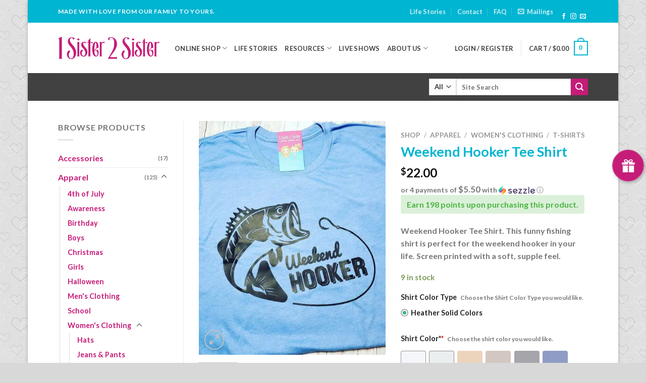

--- FILE ---
content_type: text/html; charset=UTF-8
request_url: https://1sister2sister.com/shop/apparel/womens-clothing/womens-t-shirts/weekend-hooker-tee-shirt/
body_size: 63593
content:

<!DOCTYPE html>
<html lang="en-US" class="loading-site no-js">
<head>
	<meta charset="UTF-8" />
	<link rel="profile" href="https://gmpg.org/xfn/11" />
	<link rel="pingback" href="https://1sister2sister.com/xmlrpc.php" />

					<script>document.documentElement.className = document.documentElement.className + ' yes-js js_active js'</script>
				<script>(function(html){html.className = html.className.replace(/\bno-js\b/,'js')})(document.documentElement);</script>
<meta name='robots' content='index, follow, max-image-preview:large, max-snippet:-1, max-video-preview:-1' />
<script>window._wca = window._wca || [];</script>
<meta name="viewport" content="width=device-width, initial-scale=1" />
	<!-- This site is optimized with the Yoast SEO plugin v19.13 - https://yoast.com/wordpress/plugins/seo/ -->
	<title>Weekend Hooker Tee Shirt - 1 Sister 2 Sister</title>
	<meta name="description" content="Weekend Hooker Tee Shirt. This funny fishing shirt is perfect for the weekend hooker in your life. Screen printed with a soft, supple feel." />
	<link rel="canonical" href="https://1sister2sister.com/shop/apparel/womens-clothing/womens-t-shirts/weekend-hooker-tee-shirt/" />
	<meta property="og:locale" content="en_US" />
	<meta property="og:type" content="article" />
	<meta property="og:title" content="Weekend Hooker Tee Shirt - 1 Sister 2 Sister" />
	<meta property="og:description" content="Weekend Hooker Tee Shirt. This funny fishing shirt is perfect for the weekend hooker in your life. Screen printed with a soft, supple feel." />
	<meta property="og:url" content="https://1sister2sister.com/shop/apparel/womens-clothing/womens-t-shirts/weekend-hooker-tee-shirt/" />
	<meta property="og:site_name" content="1 Sister 2 Sister" />
	<meta property="article:publisher" content="https://www.facebook.com/1sister2sister" />
	<meta property="article:modified_time" content="2021-02-28T00:37:46+00:00" />
	<meta property="og:image" content="https://i1.wp.com/1sister2sister.com/wp-content/uploads/2020/07/weekend-hooker-01.jpg?fit=800%2C1000&ssl=1" />
	<meta property="og:image:width" content="800" />
	<meta property="og:image:height" content="1000" />
	<meta property="og:image:type" content="image/jpeg" />
	<meta name="twitter:card" content="summary_large_image" />
	<meta name="twitter:site" content="@1Sister2Sister" />
	<script type="application/ld+json" class="yoast-schema-graph">{"@context":"https://schema.org","@graph":[{"@type":"WebPage","@id":"https://1sister2sister.com/shop/apparel/womens-clothing/womens-t-shirts/weekend-hooker-tee-shirt/","url":"https://1sister2sister.com/shop/apparel/womens-clothing/womens-t-shirts/weekend-hooker-tee-shirt/","name":"Weekend Hooker Tee Shirt - 1 Sister 2 Sister","isPartOf":{"@id":"https://1sister2sister.com/#website"},"primaryImageOfPage":{"@id":"https://1sister2sister.com/shop/apparel/womens-clothing/womens-t-shirts/weekend-hooker-tee-shirt/#primaryimage"},"image":{"@id":"https://1sister2sister.com/shop/apparel/womens-clothing/womens-t-shirts/weekend-hooker-tee-shirt/#primaryimage"},"thumbnailUrl":"https://i0.wp.com/1sister2sister.com/wp-content/uploads/2020/07/weekend-hooker-01.jpg?fit=800%2C1000&ssl=1","datePublished":"2020-07-02T21:46:25+00:00","dateModified":"2021-02-28T00:37:46+00:00","description":"Weekend Hooker Tee Shirt. This funny fishing shirt is perfect for the weekend hooker in your life. Screen printed with a soft, supple feel.","breadcrumb":{"@id":"https://1sister2sister.com/shop/apparel/womens-clothing/womens-t-shirts/weekend-hooker-tee-shirt/#breadcrumb"},"inLanguage":"en-US","potentialAction":[{"@type":"ReadAction","target":["https://1sister2sister.com/shop/apparel/womens-clothing/womens-t-shirts/weekend-hooker-tee-shirt/"]}]},{"@type":"ImageObject","inLanguage":"en-US","@id":"https://1sister2sister.com/shop/apparel/womens-clothing/womens-t-shirts/weekend-hooker-tee-shirt/#primaryimage","url":"https://i0.wp.com/1sister2sister.com/wp-content/uploads/2020/07/weekend-hooker-01.jpg?fit=800%2C1000&ssl=1","contentUrl":"https://i0.wp.com/1sister2sister.com/wp-content/uploads/2020/07/weekend-hooker-01.jpg?fit=800%2C1000&ssl=1","width":800,"height":1000},{"@type":"BreadcrumbList","@id":"https://1sister2sister.com/shop/apparel/womens-clothing/womens-t-shirts/weekend-hooker-tee-shirt/#breadcrumb","itemListElement":[{"@type":"ListItem","position":1,"name":"Home","item":"https://1sister2sister.com/"},{"@type":"ListItem","position":2,"name":"Shop","item":"https://1sister2sister.com/shop/"},{"@type":"ListItem","position":3,"name":"Weekend Hooker Tee Shirt"}]},{"@type":"WebSite","@id":"https://1sister2sister.com/#website","url":"https://1sister2sister.com/","name":"1 Sister 2 Sister","description":"Embroidery Boutique and More","publisher":{"@id":"https://1sister2sister.com/#organization"},"potentialAction":[{"@type":"SearchAction","target":{"@type":"EntryPoint","urlTemplate":"https://1sister2sister.com/?s={search_term_string}"},"query-input":"required name=search_term_string"}],"inLanguage":"en-US"},{"@type":"Organization","@id":"https://1sister2sister.com/#organization","name":"1Sister2Sister Embrooidery Boutique & More","url":"https://1sister2sister.com/","logo":{"@type":"ImageObject","inLanguage":"en-US","@id":"https://1sister2sister.com/#/schema/logo/image/","url":"https://1sister2sister.com/wp-content/uploads/2019/04/logo-1sister2sister.png","contentUrl":"https://1sister2sister.com/wp-content/uploads/2019/04/logo-1sister2sister.png","width":800,"height":183,"caption":"1Sister2Sister Embrooidery Boutique & More"},"image":{"@id":"https://1sister2sister.com/#/schema/logo/image/"},"sameAs":["https://www.instagram.com/1sister2sister/","https://www.pinterest.com/1sister2sister/","https://www.youtube.com/playlist?list=PL3pyfRc9tNIvpshxlPP30Z-gmhD_YYm8V","https://www.facebook.com/1sister2sister","https://twitter.com/1Sister2Sister"]}]}</script>
	<!-- / Yoast SEO plugin. -->


<link rel='dns-prefetch' href='//stats.wp.com' />
<link rel='dns-prefetch' href='//cdn.jsdelivr.net' />
<link rel='dns-prefetch' href='//v0.wordpress.com' />
<link rel='dns-prefetch' href='//i0.wp.com' />
<link rel='dns-prefetch' href='//widgets.wp.com' />
<link rel='dns-prefetch' href='//s0.wp.com' />
<link rel='dns-prefetch' href='//0.gravatar.com' />
<link rel='dns-prefetch' href='//1.gravatar.com' />
<link rel='dns-prefetch' href='//2.gravatar.com' />
<link rel='dns-prefetch' href='//c0.wp.com' />
<link rel='prefetch' href='https://1sister2sister.com/wp-content/themes/flatsome/assets/js/chunk.countup.js?ver=3.16.4' />
<link rel='prefetch' href='https://1sister2sister.com/wp-content/themes/flatsome/assets/js/chunk.sticky-sidebar.js?ver=3.16.4' />
<link rel='prefetch' href='https://1sister2sister.com/wp-content/themes/flatsome/assets/js/chunk.tooltips.js?ver=3.16.4' />
<link rel='prefetch' href='https://1sister2sister.com/wp-content/themes/flatsome/assets/js/chunk.vendors-popups.js?ver=3.16.4' />
<link rel='prefetch' href='https://1sister2sister.com/wp-content/themes/flatsome/assets/js/chunk.vendors-slider.js?ver=3.16.4' />
<link rel="alternate" type="application/rss+xml" title="1 Sister 2 Sister &raquo; Feed" href="https://1sister2sister.com/feed/" />
<link rel="alternate" type="application/rss+xml" title="1 Sister 2 Sister &raquo; Comments Feed" href="https://1sister2sister.com/comments/feed/" />
<link rel="alternate" type="application/rss+xml" title="1 Sister 2 Sister &raquo; Weekend Hooker Tee Shirt Comments Feed" href="https://1sister2sister.com/shop/apparel/womens-clothing/womens-t-shirts/weekend-hooker-tee-shirt/feed/" />
<script type="text/javascript">
window._wpemojiSettings = {"baseUrl":"https:\/\/s.w.org\/images\/core\/emoji\/14.0.0\/72x72\/","ext":".png","svgUrl":"https:\/\/s.w.org\/images\/core\/emoji\/14.0.0\/svg\/","svgExt":".svg","source":{"concatemoji":"https:\/\/1sister2sister.com\/wp-includes\/js\/wp-emoji-release.min.js?ver=6.1.9"}};
/*! This file is auto-generated */
!function(e,a,t){var n,r,o,i=a.createElement("canvas"),p=i.getContext&&i.getContext("2d");function s(e,t){var a=String.fromCharCode,e=(p.clearRect(0,0,i.width,i.height),p.fillText(a.apply(this,e),0,0),i.toDataURL());return p.clearRect(0,0,i.width,i.height),p.fillText(a.apply(this,t),0,0),e===i.toDataURL()}function c(e){var t=a.createElement("script");t.src=e,t.defer=t.type="text/javascript",a.getElementsByTagName("head")[0].appendChild(t)}for(o=Array("flag","emoji"),t.supports={everything:!0,everythingExceptFlag:!0},r=0;r<o.length;r++)t.supports[o[r]]=function(e){if(p&&p.fillText)switch(p.textBaseline="top",p.font="600 32px Arial",e){case"flag":return s([127987,65039,8205,9895,65039],[127987,65039,8203,9895,65039])?!1:!s([55356,56826,55356,56819],[55356,56826,8203,55356,56819])&&!s([55356,57332,56128,56423,56128,56418,56128,56421,56128,56430,56128,56423,56128,56447],[55356,57332,8203,56128,56423,8203,56128,56418,8203,56128,56421,8203,56128,56430,8203,56128,56423,8203,56128,56447]);case"emoji":return!s([129777,127995,8205,129778,127999],[129777,127995,8203,129778,127999])}return!1}(o[r]),t.supports.everything=t.supports.everything&&t.supports[o[r]],"flag"!==o[r]&&(t.supports.everythingExceptFlag=t.supports.everythingExceptFlag&&t.supports[o[r]]);t.supports.everythingExceptFlag=t.supports.everythingExceptFlag&&!t.supports.flag,t.DOMReady=!1,t.readyCallback=function(){t.DOMReady=!0},t.supports.everything||(n=function(){t.readyCallback()},a.addEventListener?(a.addEventListener("DOMContentLoaded",n,!1),e.addEventListener("load",n,!1)):(e.attachEvent("onload",n),a.attachEvent("onreadystatechange",function(){"complete"===a.readyState&&t.readyCallback()})),(e=t.source||{}).concatemoji?c(e.concatemoji):e.wpemoji&&e.twemoji&&(c(e.twemoji),c(e.wpemoji)))}(window,document,window._wpemojiSettings);
</script>
<style type="text/css">
img.wp-smiley,
img.emoji {
	display: inline !important;
	border: none !important;
	box-shadow: none !important;
	height: 1em !important;
	width: 1em !important;
	margin: 0 0.07em !important;
	vertical-align: -0.1em !important;
	background: none !important;
	padding: 0 !important;
}
</style>
	<link rel='stylesheet' id='sgr-css' href='https://1sister2sister.com/wp-content/plugins/simple-google-recaptcha/sgr.css?ver=1671331486' type='text/css' media='all' />
<link rel='stylesheet' id='wc-blocks-integration-css' href='https://1sister2sister.com/wp-content/plugins/woocommerce-payments/vendor/woocommerce/subscriptions-core/build/index.css?ver=5.7.2' type='text/css' media='all' />
<link rel='stylesheet' id='wc-blocks-checkout-style-css' href='https://1sister2sister.com/wp-content/plugins/woocommerce-payments/dist/upe-blocks-checkout.css?ver=1.0' type='text/css' media='all' />
<style id='wp-block-library-inline-css' type='text/css'>
:root{--wp-admin-theme-color:#007cba;--wp-admin-theme-color--rgb:0,124,186;--wp-admin-theme-color-darker-10:#006ba1;--wp-admin-theme-color-darker-10--rgb:0,107,161;--wp-admin-theme-color-darker-20:#005a87;--wp-admin-theme-color-darker-20--rgb:0,90,135;--wp-admin-border-width-focus:2px}@media (-webkit-min-device-pixel-ratio:2),(min-resolution:192dpi){:root{--wp-admin-border-width-focus:1.5px}}.wp-element-button{cursor:pointer}:root{--wp--preset--font-size--normal:16px;--wp--preset--font-size--huge:42px}:root .has-very-light-gray-background-color{background-color:#eee}:root .has-very-dark-gray-background-color{background-color:#313131}:root .has-very-light-gray-color{color:#eee}:root .has-very-dark-gray-color{color:#313131}:root .has-vivid-green-cyan-to-vivid-cyan-blue-gradient-background{background:linear-gradient(135deg,#00d084,#0693e3)}:root .has-purple-crush-gradient-background{background:linear-gradient(135deg,#34e2e4,#4721fb 50%,#ab1dfe)}:root .has-hazy-dawn-gradient-background{background:linear-gradient(135deg,#faaca8,#dad0ec)}:root .has-subdued-olive-gradient-background{background:linear-gradient(135deg,#fafae1,#67a671)}:root .has-atomic-cream-gradient-background{background:linear-gradient(135deg,#fdd79a,#004a59)}:root .has-nightshade-gradient-background{background:linear-gradient(135deg,#330968,#31cdcf)}:root .has-midnight-gradient-background{background:linear-gradient(135deg,#020381,#2874fc)}.has-regular-font-size{font-size:1em}.has-larger-font-size{font-size:2.625em}.has-normal-font-size{font-size:var(--wp--preset--font-size--normal)}.has-huge-font-size{font-size:var(--wp--preset--font-size--huge)}.has-text-align-center{text-align:center}.has-text-align-left{text-align:left}.has-text-align-right{text-align:right}#end-resizable-editor-section{display:none}.aligncenter{clear:both}.items-justified-left{justify-content:flex-start}.items-justified-center{justify-content:center}.items-justified-right{justify-content:flex-end}.items-justified-space-between{justify-content:space-between}.screen-reader-text{border:0;clip:rect(1px,1px,1px,1px);-webkit-clip-path:inset(50%);clip-path:inset(50%);height:1px;margin:-1px;overflow:hidden;padding:0;position:absolute;width:1px;word-wrap:normal!important}.screen-reader-text:focus{background-color:#ddd;clip:auto!important;-webkit-clip-path:none;clip-path:none;color:#444;display:block;font-size:1em;height:auto;left:5px;line-height:normal;padding:15px 23px 14px;text-decoration:none;top:5px;width:auto;z-index:100000}html :where(.has-border-color){border-style:solid}html :where([style*=border-top-color]){border-top-style:solid}html :where([style*=border-right-color]){border-right-style:solid}html :where([style*=border-bottom-color]){border-bottom-style:solid}html :where([style*=border-left-color]){border-left-style:solid}html :where([style*=border-width]){border-style:solid}html :where([style*=border-top-width]){border-top-style:solid}html :where([style*=border-right-width]){border-right-style:solid}html :where([style*=border-bottom-width]){border-bottom-style:solid}html :where([style*=border-left-width]){border-left-style:solid}html :where(img[class*=wp-image-]){height:auto;max-width:100%}figure{margin:0 0 1em}
.has-text-align-justify{text-align:justify;}
</style>
<link rel='stylesheet' id='classic-theme-styles-css' href='https://c0.wp.com/c/6.1.9/wp-includes/css/classic-themes.min.css' type='text/css' media='all' />
<link rel='stylesheet' id='contact-form-7-css' href='https://1sister2sister.com/wp-content/plugins/contact-form-7/includes/css/styles.css?ver=5.7.1' type='text/css' media='all' />
<link rel='stylesheet' id='wcpa-datetime-css' href='https://1sister2sister.com/wp-content/plugins/woo-custom-product-addons-pro/assets/plugins/datetimepicker/jquery.datetimepicker.min.css?ver=4.1.4' type='text/css' media='all' />
<link rel='stylesheet' id='wcpa-colorpicker-css' href='https://1sister2sister.com/wp-content/plugins/woo-custom-product-addons-pro/assets/plugins/spectrum/spectrum.min.css?ver=4.1.4' type='text/css' media='all' />
<link rel='stylesheet' id='wcpa-frontend-css' href='https://1sister2sister.com/wp-content/plugins/woo-custom-product-addons-pro/assets/css/frontend.min.css?ver=4.1.4' type='text/css' media='all' />
<link rel='stylesheet' id='photoswipe-css' href='https://c0.wp.com/p/woocommerce/7.2.2/assets/css/photoswipe/photoswipe.min.css' type='text/css' media='all' />
<link rel='stylesheet' id='photoswipe-default-skin-css' href='https://c0.wp.com/p/woocommerce/7.2.2/assets/css/photoswipe/default-skin/default-skin.min.css' type='text/css' media='all' />
<style id='woocommerce-inline-inline-css' type='text/css'>
.woocommerce form .form-row .required { visibility: visible; }
</style>
<link rel='stylesheet' id='wp-live-chat-support-css' href='https://1sister2sister.com/wp-content/plugins/wp-live-chat-support/public/css/wplc-plugin-public.css?ver=10.0.5' type='text/css' media='all' />
<link rel='stylesheet' id='flatsome-woocommerce-wishlist-css' href='https://1sister2sister.com/wp-content/themes/flatsome/inc/integrations/wc-yith-wishlist/wishlist.css?ver=3.10.2' type='text/css' media='all' />
<link rel='stylesheet' id='tablepress-default-css' href='https://1sister2sister.com/wp-content/plugins/tablepress/css/build/default.css?ver=2.0.1' type='text/css' media='all' />
<link rel='stylesheet' id='flatsome-main-css' href='https://1sister2sister.com/wp-content/themes/flatsome/assets/css/flatsome.css?ver=3.16.4' type='text/css' media='all' />
<style id='flatsome-main-inline-css' type='text/css'>
@font-face {
				font-family: "fl-icons";
				font-display: block;
				src: url(https://1sister2sister.com/wp-content/themes/flatsome/assets/css/icons/fl-icons.eot?v=3.16.4);
				src:
					url(https://1sister2sister.com/wp-content/themes/flatsome/assets/css/icons/fl-icons.eot#iefix?v=3.16.4) format("embedded-opentype"),
					url(https://1sister2sister.com/wp-content/themes/flatsome/assets/css/icons/fl-icons.woff2?v=3.16.4) format("woff2"),
					url(https://1sister2sister.com/wp-content/themes/flatsome/assets/css/icons/fl-icons.ttf?v=3.16.4) format("truetype"),
					url(https://1sister2sister.com/wp-content/themes/flatsome/assets/css/icons/fl-icons.woff?v=3.16.4) format("woff"),
					url(https://1sister2sister.com/wp-content/themes/flatsome/assets/css/icons/fl-icons.svg?v=3.16.4#fl-icons) format("svg");
			}
</style>
<link rel='stylesheet' id='flatsome-shop-css' href='https://1sister2sister.com/wp-content/themes/flatsome/assets/css/flatsome-shop.css?ver=3.16.4' type='text/css' media='all' />
<link rel='stylesheet' id='flatsome-style-css' href='https://1sister2sister.com/wp-content/themes/flatsome-child/style.css?ver=3.0' type='text/css' media='all' />
<link rel='stylesheet' id='jetpack_css-css' href='https://c0.wp.com/p/jetpack/11.6.2/css/jetpack.css' type='text/css' media='all' />
<script type='text/javascript' id='sgr-js-extra'>
/* <![CDATA[ */
var sgr = {"sgr_site_key":"6LfloxEdAAAAAIIDkbhxi_6EA5Ir9ssdy9DjRsur"};
/* ]]> */
</script>
<script type='text/javascript' src='https://1sister2sister.com/wp-content/plugins/simple-google-recaptcha/sgr.js?ver=1671331486' id='sgr-js'></script>
<script type='text/javascript' id='jetpack_related-posts-js-extra'>
/* <![CDATA[ */
var related_posts_js_options = {"post_heading":"h4"};
/* ]]> */
</script>
<script type='text/javascript' src='https://c0.wp.com/p/jetpack/11.6.2/_inc/build/related-posts/related-posts.min.js' id='jetpack_related-posts-js'></script>
<script type='text/javascript' src='https://c0.wp.com/c/6.1.9/wp-includes/js/jquery/jquery.min.js' id='jquery-core-js'></script>
<script type='text/javascript' src='https://c0.wp.com/c/6.1.9/wp-includes/js/jquery/jquery-migrate.min.js' id='jquery-migrate-js'></script>
<script defer type='text/javascript' src='https://stats.wp.com/s-202604.js' id='woocommerce-analytics-js'></script>
<link rel="https://api.w.org/" href="https://1sister2sister.com/wp-json/" /><link rel="alternate" type="application/json" href="https://1sister2sister.com/wp-json/wp/v2/product/6987" /><link rel="EditURI" type="application/rsd+xml" title="RSD" href="https://1sister2sister.com/xmlrpc.php?rsd" />
<link rel="wlwmanifest" type="application/wlwmanifest+xml" href="https://1sister2sister.com/wp-includes/wlwmanifest.xml" />
<meta name="generator" content="WordPress 6.1.9" />
<meta name="generator" content="WooCommerce 7.2.2" />
<link rel="alternate" type="application/json+oembed" href="https://1sister2sister.com/wp-json/oembed/1.0/embed?url=https%3A%2F%2F1sister2sister.com%2Fshop%2Fapparel%2Fwomens-clothing%2Fwomens-t-shirts%2Fweekend-hooker-tee-shirt%2F" />
<link rel="alternate" type="text/xml+oembed" href="https://1sister2sister.com/wp-json/oembed/1.0/embed?url=https%3A%2F%2F1sister2sister.com%2Fshop%2Fapparel%2Fwomens-clothing%2Fwomens-t-shirts%2Fweekend-hooker-tee-shirt%2F&#038;format=xml" />
	<style>img#wpstats{display:none}</style>
		<style>.bg{opacity: 0; transition: opacity 1s; -webkit-transition: opacity 1s;} .bg-loaded{opacity: 1;}</style><!-- Global site tag (gtag.js) - Google Analytics -->
<script async src="https://www.googletagmanager.com/gtag/js?id=UA-117136091-1"></script>
<script>
  window.dataLayer = window.dataLayer || [];
  function gtag(){dataLayer.push(arguments);}
  gtag('js', new Date());

  gtag('config', 'UA-117136091-1');
</script>
	<noscript><style>.woocommerce-product-gallery{ opacity: 1 !important; }</style></noscript>
				<style type="text/css">
				/* If html does not have either class, do not show lazy loaded images. */
				html:not( .jetpack-lazy-images-js-enabled ):not( .js ) .jetpack-lazy-image {
					display: none;
				}
			</style>
			<script>
				document.documentElement.classList.add(
					'jetpack-lazy-images-js-enabled'
				);
			</script>
		<link rel="icon" href="https://i0.wp.com/1sister2sister.com/wp-content/uploads/2019/04/cropped-icon-1sister.png?fit=32%2C32&#038;ssl=1" sizes="32x32" />
<link rel="icon" href="https://i0.wp.com/1sister2sister.com/wp-content/uploads/2019/04/cropped-icon-1sister.png?fit=192%2C192&#038;ssl=1" sizes="192x192" />
<link rel="apple-touch-icon" href="https://i0.wp.com/1sister2sister.com/wp-content/uploads/2019/04/cropped-icon-1sister.png?fit=180%2C180&#038;ssl=1" />
<meta name="msapplication-TileImage" content="https://i0.wp.com/1sister2sister.com/wp-content/uploads/2019/04/cropped-icon-1sister.png?fit=270%2C270&#038;ssl=1" />
<style id="custom-css" type="text/css">:root {--primary-color: #00b5d1;}html{background-image: url('https://1sister2sister.com/wp-content/uploads/2022/01/valentines-02.jpg');}html{background-color:#d8d8d8!important;}.header-main{height: 100px}#logo img{max-height: 100px}#logo{width:201px;}.header-bottom{min-height: 55px}.header-top{min-height: 45px}.transparent .header-main{height: 265px}.transparent #logo img{max-height: 265px}.has-transparent + .page-title:first-of-type,.has-transparent + #main > .page-title,.has-transparent + #main > div > .page-title,.has-transparent + #main .page-header-wrapper:first-of-type .page-title{padding-top: 345px;}.header.show-on-scroll,.stuck .header-main{height:70px!important}.stuck #logo img{max-height: 70px!important}.search-form{ width: 30%;}.header-bottom {background-color: #414141}.top-bar-nav > li > a{line-height: 16px }.header-main .nav > li > a{line-height: 16px }.header-wrapper:not(.stuck) .header-main .header-nav{margin-top: 1px }.stuck .header-main .nav > li > a{line-height: 50px }.header-bottom-nav > li > a{line-height: 15px }@media (max-width: 549px) {.header-main{height: 128px}#logo img{max-height: 128px}}.nav-dropdown{font-size:100%}/* Color */.accordion-title.active, .has-icon-bg .icon .icon-inner,.logo a, .primary.is-underline, .primary.is-link, .badge-outline .badge-inner, .nav-outline > li.active> a,.nav-outline >li.active > a, .cart-icon strong,[data-color='primary'], .is-outline.primary{color: #00b5d1;}/* Color !important */[data-text-color="primary"]{color: #00b5d1!important;}/* Background Color */[data-text-bg="primary"]{background-color: #00b5d1;}/* Background */.scroll-to-bullets a,.featured-title, .label-new.menu-item > a:after, .nav-pagination > li > .current,.nav-pagination > li > span:hover,.nav-pagination > li > a:hover,.has-hover:hover .badge-outline .badge-inner,button[type="submit"], .button.wc-forward:not(.checkout):not(.checkout-button), .button.submit-button, .button.primary:not(.is-outline),.featured-table .title,.is-outline:hover, .has-icon:hover .icon-label,.nav-dropdown-bold .nav-column li > a:hover, .nav-dropdown.nav-dropdown-bold > li > a:hover, .nav-dropdown-bold.dark .nav-column li > a:hover, .nav-dropdown.nav-dropdown-bold.dark > li > a:hover, .header-vertical-menu__opener ,.is-outline:hover, .tagcloud a:hover,.grid-tools a, input[type='submit']:not(.is-form), .box-badge:hover .box-text, input.button.alt,.nav-box > li > a:hover,.nav-box > li.active > a,.nav-pills > li.active > a ,.current-dropdown .cart-icon strong, .cart-icon:hover strong, .nav-line-bottom > li > a:before, .nav-line-grow > li > a:before, .nav-line > li > a:before,.banner, .header-top, .slider-nav-circle .flickity-prev-next-button:hover svg, .slider-nav-circle .flickity-prev-next-button:hover .arrow, .primary.is-outline:hover, .button.primary:not(.is-outline), input[type='submit'].primary, input[type='submit'].primary, input[type='reset'].button, input[type='button'].primary, .badge-inner{background-color: #00b5d1;}/* Border */.nav-vertical.nav-tabs > li.active > a,.scroll-to-bullets a.active,.nav-pagination > li > .current,.nav-pagination > li > span:hover,.nav-pagination > li > a:hover,.has-hover:hover .badge-outline .badge-inner,.accordion-title.active,.featured-table,.is-outline:hover, .tagcloud a:hover,blockquote, .has-border, .cart-icon strong:after,.cart-icon strong,.blockUI:before, .processing:before,.loading-spin, .slider-nav-circle .flickity-prev-next-button:hover svg, .slider-nav-circle .flickity-prev-next-button:hover .arrow, .primary.is-outline:hover{border-color: #00b5d1}.nav-tabs > li.active > a{border-top-color: #00b5d1}.widget_shopping_cart_content .blockUI.blockOverlay:before { border-left-color: #00b5d1 }.woocommerce-checkout-review-order .blockUI.blockOverlay:before { border-left-color: #00b5d1 }/* Fill */.slider .flickity-prev-next-button:hover svg,.slider .flickity-prev-next-button:hover .arrow{fill: #00b5d1;}/* Focus */.primary:focus-visible, .submit-button:focus-visible, button[type="submit"]:focus-visible { outline-color: #00b5d1!important; }/* Background Color */[data-icon-label]:after, .secondary.is-underline:hover,.secondary.is-outline:hover,.icon-label,.button.secondary:not(.is-outline),.button.alt:not(.is-outline), .badge-inner.on-sale, .button.checkout, .single_add_to_cart_button, .current .breadcrumb-step{ background-color:#c51c78; }[data-text-bg="secondary"]{background-color: #c51c78;}/* Color */.secondary.is-underline,.secondary.is-link, .secondary.is-outline,.stars a.active, .star-rating:before, .woocommerce-page .star-rating:before,.star-rating span:before, .color-secondary{color: #c51c78}/* Color !important */[data-text-color="secondary"]{color: #c51c78!important;}/* Border */.secondary.is-outline:hover{border-color:#c51c78}/* Focus */.secondary:focus-visible, .alt:focus-visible { outline-color: #c51c78!important; }h1,h2,h3,h4,h5,h6,.heading-font{color: #00b5d1;}body{font-family: Lato, sans-serif;}body {font-weight: 400;font-style: normal;}.nav > li > a {font-family: Lato, sans-serif;}.mobile-sidebar-levels-2 .nav > li > ul > li > a {font-family: Lato, sans-serif;}.nav > li > a,.mobile-sidebar-levels-2 .nav > li > ul > li > a {font-weight: 700;font-style: normal;}h1,h2,h3,h4,h5,h6,.heading-font, .off-canvas-center .nav-sidebar.nav-vertical > li > a{font-family: Lato, sans-serif;}h1,h2,h3,h4,h5,h6,.heading-font,.banner h1,.banner h2 {font-weight: 700;font-style: normal;}.alt-font{font-family: "Dancing Script", sans-serif;}.alt-font {font-weight: 400!important;font-style: normal!important;}.header:not(.transparent) .header-nav-main.nav > li > a {color: #414141;}.header:not(.transparent) .header-nav-main.nav > li > a:hover,.header:not(.transparent) .header-nav-main.nav > li.active > a,.header:not(.transparent) .header-nav-main.nav > li.current > a,.header:not(.transparent) .header-nav-main.nav > li > a.active,.header:not(.transparent) .header-nav-main.nav > li > a.current{color: #c51c78;}.header-nav-main.nav-line-bottom > li > a:before,.header-nav-main.nav-line-grow > li > a:before,.header-nav-main.nav-line > li > a:before,.header-nav-main.nav-box > li > a:hover,.header-nav-main.nav-box > li.active > a,.header-nav-main.nav-pills > li > a:hover,.header-nav-main.nav-pills > li.active > a{color:#FFF!important;background-color: #c51c78;}a{color: #c51c78;}.shop-page-title.featured-title .title-overlay{background-color: #696969;}.has-equal-box-heights .box-image {padding-top: 100%;}@media screen and (min-width: 550px){.products .box-vertical .box-image{min-width: 247px!important;width: 247px!important;}}.header-main .social-icons,.header-main .cart-icon strong,.header-main .menu-title,.header-main .header-button > .button.is-outline,.header-main .nav > li > a > i:not(.icon-angle-down){color: #00b5d1!important;}.header-main .header-button > .button.is-outline,.header-main .cart-icon strong:after,.header-main .cart-icon strong{border-color: #00b5d1!important;}.header-main .header-button > .button:not(.is-outline){background-color: #00b5d1!important;}.header-main .current-dropdown .cart-icon strong,.header-main .header-button > .button:hover,.header-main .header-button > .button:hover i,.header-main .header-button > .button:hover span{color:#FFF!important;}.header-main .menu-title:hover,.header-main .social-icons a:hover,.header-main .header-button > .button.is-outline:hover,.header-main .nav > li > a:hover > i:not(.icon-angle-down){color: #c51c78!important;}.header-main .current-dropdown .cart-icon strong,.header-main .header-button > .button:hover{background-color: #c51c78!important;}.header-main .current-dropdown .cart-icon strong:after,.header-main .current-dropdown .cart-icon strong,.header-main .header-button > .button:hover{border-color: #c51c78!important;}button[name='update_cart'] { display: none; }.nav-vertical-fly-out > li + li {border-top-width: 1px; border-top-style: solid;}/* Custom CSS *//* start category header font styling desktop */.categoryheader h2 {font-weight: normal;font-size: 30px;letter-spacing: 6px;}.categoryheader h4 {font-weight: normal;font-size: 16px;letter-spacing: 6px;padding-bottom:5px;}/* Custom CSS Mobile */@media (max-width: 549px){/* start category header font styling mobile */.categoryheader h2 {font-weight: normal;font-size: 20px;line-height:24px;letter-spacing: 6px;}.categoryheader h4 {font-weight: normal;font-size: 12px;letter-spacing: 6px;line-height:18px;padding-bottom:5px;}}.label-new.menu-item > a:after{content:"New";}.label-hot.menu-item > a:after{content:"Hot";}.label-sale.menu-item > a:after{content:"Sale";}.label-popular.menu-item > a:after{content:"Popular";}</style><link rel="stylesheet" type="text/css" id="wp-custom-css" href="https://1sister2sister.com/?custom-css=fe1c9976d1" /><style id="infinite-scroll-css" type="text/css">.page-load-status,.archive .woocommerce-pagination {display: none;}</style><style id="kirki-inline-styles">/* latin-ext */
@font-face {
  font-family: 'Lato';
  font-style: normal;
  font-weight: 400;
  font-display: swap;
  src: url(https://1sister2sister.com/wp-content/fonts/lato/font) format('woff');
  unicode-range: U+0100-02BA, U+02BD-02C5, U+02C7-02CC, U+02CE-02D7, U+02DD-02FF, U+0304, U+0308, U+0329, U+1D00-1DBF, U+1E00-1E9F, U+1EF2-1EFF, U+2020, U+20A0-20AB, U+20AD-20C0, U+2113, U+2C60-2C7F, U+A720-A7FF;
}
/* latin */
@font-face {
  font-family: 'Lato';
  font-style: normal;
  font-weight: 400;
  font-display: swap;
  src: url(https://1sister2sister.com/wp-content/fonts/lato/font) format('woff');
  unicode-range: U+0000-00FF, U+0131, U+0152-0153, U+02BB-02BC, U+02C6, U+02DA, U+02DC, U+0304, U+0308, U+0329, U+2000-206F, U+20AC, U+2122, U+2191, U+2193, U+2212, U+2215, U+FEFF, U+FFFD;
}
/* latin-ext */
@font-face {
  font-family: 'Lato';
  font-style: normal;
  font-weight: 700;
  font-display: swap;
  src: url(https://1sister2sister.com/wp-content/fonts/lato/font) format('woff');
  unicode-range: U+0100-02BA, U+02BD-02C5, U+02C7-02CC, U+02CE-02D7, U+02DD-02FF, U+0304, U+0308, U+0329, U+1D00-1DBF, U+1E00-1E9F, U+1EF2-1EFF, U+2020, U+20A0-20AB, U+20AD-20C0, U+2113, U+2C60-2C7F, U+A720-A7FF;
}
/* latin */
@font-face {
  font-family: 'Lato';
  font-style: normal;
  font-weight: 700;
  font-display: swap;
  src: url(https://1sister2sister.com/wp-content/fonts/lato/font) format('woff');
  unicode-range: U+0000-00FF, U+0131, U+0152-0153, U+02BB-02BC, U+02C6, U+02DA, U+02DC, U+0304, U+0308, U+0329, U+2000-206F, U+20AC, U+2122, U+2191, U+2193, U+2212, U+2215, U+FEFF, U+FFFD;
}/* vietnamese */
@font-face {
  font-family: 'Dancing Script';
  font-style: normal;
  font-weight: 400;
  font-display: swap;
  src: url(https://1sister2sister.com/wp-content/fonts/dancing-script/font) format('woff');
  unicode-range: U+0102-0103, U+0110-0111, U+0128-0129, U+0168-0169, U+01A0-01A1, U+01AF-01B0, U+0300-0301, U+0303-0304, U+0308-0309, U+0323, U+0329, U+1EA0-1EF9, U+20AB;
}
/* latin-ext */
@font-face {
  font-family: 'Dancing Script';
  font-style: normal;
  font-weight: 400;
  font-display: swap;
  src: url(https://1sister2sister.com/wp-content/fonts/dancing-script/font) format('woff');
  unicode-range: U+0100-02BA, U+02BD-02C5, U+02C7-02CC, U+02CE-02D7, U+02DD-02FF, U+0304, U+0308, U+0329, U+1D00-1DBF, U+1E00-1E9F, U+1EF2-1EFF, U+2020, U+20A0-20AB, U+20AD-20C0, U+2113, U+2C60-2C7F, U+A720-A7FF;
}
/* latin */
@font-face {
  font-family: 'Dancing Script';
  font-style: normal;
  font-weight: 400;
  font-display: swap;
  src: url(https://1sister2sister.com/wp-content/fonts/dancing-script/font) format('woff');
  unicode-range: U+0000-00FF, U+0131, U+0152-0153, U+02BB-02BC, U+02C6, U+02DA, U+02DC, U+0304, U+0308, U+0329, U+2000-206F, U+20AC, U+2122, U+2191, U+2193, U+2212, U+2215, U+FEFF, U+FFFD;
}</style></head>

<body data-rsssl=1 class="product-template-default single single-product postid-6987 theme-flatsome woocommerce woocommerce-page woocommerce-no-js boxed box-shadow lightbox nav-dropdown-has-arrow nav-dropdown-has-shadow nav-dropdown-has-border mobile-submenu-toggle">

<svg xmlns="http://www.w3.org/2000/svg" viewBox="0 0 0 0" width="0" height="0" focusable="false" role="none" style="visibility: hidden; position: absolute; left: -9999px; overflow: hidden;" ><defs><filter id="wp-duotone-dark-grayscale"><feColorMatrix color-interpolation-filters="sRGB" type="matrix" values=" .299 .587 .114 0 0 .299 .587 .114 0 0 .299 .587 .114 0 0 .299 .587 .114 0 0 " /><feComponentTransfer color-interpolation-filters="sRGB" ><feFuncR type="table" tableValues="0 0.49803921568627" /><feFuncG type="table" tableValues="0 0.49803921568627" /><feFuncB type="table" tableValues="0 0.49803921568627" /><feFuncA type="table" tableValues="1 1" /></feComponentTransfer><feComposite in2="SourceGraphic" operator="in" /></filter></defs></svg><svg xmlns="http://www.w3.org/2000/svg" viewBox="0 0 0 0" width="0" height="0" focusable="false" role="none" style="visibility: hidden; position: absolute; left: -9999px; overflow: hidden;" ><defs><filter id="wp-duotone-grayscale"><feColorMatrix color-interpolation-filters="sRGB" type="matrix" values=" .299 .587 .114 0 0 .299 .587 .114 0 0 .299 .587 .114 0 0 .299 .587 .114 0 0 " /><feComponentTransfer color-interpolation-filters="sRGB" ><feFuncR type="table" tableValues="0 1" /><feFuncG type="table" tableValues="0 1" /><feFuncB type="table" tableValues="0 1" /><feFuncA type="table" tableValues="1 1" /></feComponentTransfer><feComposite in2="SourceGraphic" operator="in" /></filter></defs></svg><svg xmlns="http://www.w3.org/2000/svg" viewBox="0 0 0 0" width="0" height="0" focusable="false" role="none" style="visibility: hidden; position: absolute; left: -9999px; overflow: hidden;" ><defs><filter id="wp-duotone-purple-yellow"><feColorMatrix color-interpolation-filters="sRGB" type="matrix" values=" .299 .587 .114 0 0 .299 .587 .114 0 0 .299 .587 .114 0 0 .299 .587 .114 0 0 " /><feComponentTransfer color-interpolation-filters="sRGB" ><feFuncR type="table" tableValues="0.54901960784314 0.98823529411765" /><feFuncG type="table" tableValues="0 1" /><feFuncB type="table" tableValues="0.71764705882353 0.25490196078431" /><feFuncA type="table" tableValues="1 1" /></feComponentTransfer><feComposite in2="SourceGraphic" operator="in" /></filter></defs></svg><svg xmlns="http://www.w3.org/2000/svg" viewBox="0 0 0 0" width="0" height="0" focusable="false" role="none" style="visibility: hidden; position: absolute; left: -9999px; overflow: hidden;" ><defs><filter id="wp-duotone-blue-red"><feColorMatrix color-interpolation-filters="sRGB" type="matrix" values=" .299 .587 .114 0 0 .299 .587 .114 0 0 .299 .587 .114 0 0 .299 .587 .114 0 0 " /><feComponentTransfer color-interpolation-filters="sRGB" ><feFuncR type="table" tableValues="0 1" /><feFuncG type="table" tableValues="0 0.27843137254902" /><feFuncB type="table" tableValues="0.5921568627451 0.27843137254902" /><feFuncA type="table" tableValues="1 1" /></feComponentTransfer><feComposite in2="SourceGraphic" operator="in" /></filter></defs></svg><svg xmlns="http://www.w3.org/2000/svg" viewBox="0 0 0 0" width="0" height="0" focusable="false" role="none" style="visibility: hidden; position: absolute; left: -9999px; overflow: hidden;" ><defs><filter id="wp-duotone-midnight"><feColorMatrix color-interpolation-filters="sRGB" type="matrix" values=" .299 .587 .114 0 0 .299 .587 .114 0 0 .299 .587 .114 0 0 .299 .587 .114 0 0 " /><feComponentTransfer color-interpolation-filters="sRGB" ><feFuncR type="table" tableValues="0 0" /><feFuncG type="table" tableValues="0 0.64705882352941" /><feFuncB type="table" tableValues="0 1" /><feFuncA type="table" tableValues="1 1" /></feComponentTransfer><feComposite in2="SourceGraphic" operator="in" /></filter></defs></svg><svg xmlns="http://www.w3.org/2000/svg" viewBox="0 0 0 0" width="0" height="0" focusable="false" role="none" style="visibility: hidden; position: absolute; left: -9999px; overflow: hidden;" ><defs><filter id="wp-duotone-magenta-yellow"><feColorMatrix color-interpolation-filters="sRGB" type="matrix" values=" .299 .587 .114 0 0 .299 .587 .114 0 0 .299 .587 .114 0 0 .299 .587 .114 0 0 " /><feComponentTransfer color-interpolation-filters="sRGB" ><feFuncR type="table" tableValues="0.78039215686275 1" /><feFuncG type="table" tableValues="0 0.94901960784314" /><feFuncB type="table" tableValues="0.35294117647059 0.47058823529412" /><feFuncA type="table" tableValues="1 1" /></feComponentTransfer><feComposite in2="SourceGraphic" operator="in" /></filter></defs></svg><svg xmlns="http://www.w3.org/2000/svg" viewBox="0 0 0 0" width="0" height="0" focusable="false" role="none" style="visibility: hidden; position: absolute; left: -9999px; overflow: hidden;" ><defs><filter id="wp-duotone-purple-green"><feColorMatrix color-interpolation-filters="sRGB" type="matrix" values=" .299 .587 .114 0 0 .299 .587 .114 0 0 .299 .587 .114 0 0 .299 .587 .114 0 0 " /><feComponentTransfer color-interpolation-filters="sRGB" ><feFuncR type="table" tableValues="0.65098039215686 0.40392156862745" /><feFuncG type="table" tableValues="0 1" /><feFuncB type="table" tableValues="0.44705882352941 0.4" /><feFuncA type="table" tableValues="1 1" /></feComponentTransfer><feComposite in2="SourceGraphic" operator="in" /></filter></defs></svg><svg xmlns="http://www.w3.org/2000/svg" viewBox="0 0 0 0" width="0" height="0" focusable="false" role="none" style="visibility: hidden; position: absolute; left: -9999px; overflow: hidden;" ><defs><filter id="wp-duotone-blue-orange"><feColorMatrix color-interpolation-filters="sRGB" type="matrix" values=" .299 .587 .114 0 0 .299 .587 .114 0 0 .299 .587 .114 0 0 .299 .587 .114 0 0 " /><feComponentTransfer color-interpolation-filters="sRGB" ><feFuncR type="table" tableValues="0.098039215686275 1" /><feFuncG type="table" tableValues="0 0.66274509803922" /><feFuncB type="table" tableValues="0.84705882352941 0.41960784313725" /><feFuncA type="table" tableValues="1 1" /></feComponentTransfer><feComposite in2="SourceGraphic" operator="in" /></filter></defs></svg>
<a class="skip-link screen-reader-text" href="#main">Skip to content</a>

<div id="wrapper">

	
	<header id="header" class="header has-sticky sticky-jump">
		<div class="header-wrapper">
			<div id="top-bar" class="header-top hide-for-sticky nav-dark">
    <div class="flex-row container">
      <div class="flex-col hide-for-medium flex-left">
          <ul class="nav nav-left medium-nav-center nav-small  nav-divided">
              <li class="html custom html_topbar_left"><strong class="uppercase">Made with love from our family to yours.</strong></li>          </ul>
      </div>

      <div class="flex-col hide-for-medium flex-center">
          <ul class="nav nav-center nav-small  nav-divided">
                        </ul>
      </div>

      <div class="flex-col hide-for-medium flex-right">
         <ul class="nav top-bar-nav nav-right nav-small  nav-divided">
              <li id="menu-item-256" class="menu-item menu-item-type-post_type menu-item-object-page menu-item-256 menu-item-design-default"><a href="https://1sister2sister.com/life-stories/" class="nav-top-link">Life Stories</a></li>
<li id="menu-item-257" class="menu-item menu-item-type-post_type menu-item-object-page menu-item-257 menu-item-design-default"><a href="https://1sister2sister.com/contact/" class="nav-top-link">Contact</a></li>
<li id="menu-item-269" class="menu-item menu-item-type-post_type menu-item-object-page menu-item-269 menu-item-design-default"><a href="https://1sister2sister.com/faq/" class="nav-top-link">FAQ</a></li>
<li class="header-newsletter-item has-icon">

<a href="#header-newsletter-signup" class="tooltip is-small"
  title="Sign up for Mailings">

      <i class="icon-envelop"></i>
  
      <span class="header-newsletter-title hide-for-medium">
      Mailings    </span>
  </a>
	<div id="header-newsletter-signup"
	     class="lightbox-by-id lightbox-content mfp-hide lightbox-white "
	     style="max-width:700px ;padding:0px">
		
  <div class="banner has-hover" id="banner-1949794411">
          <div class="banner-inner fill">
        <div class="banner-bg fill" >
            <div class="bg fill bg-fill "></div>
                        <div class="overlay"></div>            
	<div class="is-border is-dashed"
		style="border-color:rgba(255,255,255,.3);border-width:2px 2px 2px 2px;margin:10px;">
	</div>
                    </div>
		
        <div class="banner-layers container">
            <div class="fill banner-link"></div>               <div id="text-box-908049324" class="text-box banner-layer x10 md-x10 lg-x10 y50 md-y50 lg-y50 res-text">
                     <div data-animate="fadeInUp">           <div class="text-box-content text dark">
              
              <div class="text-inner text-left">
                  <h3 class="uppercase">Sign up for Mailings</h3><p class="lead">Signup for our mailings to get notified about sales and new products.</p><div class="wpcf7 no-js" id="wpcf7-f17-o1" lang="en-US" dir="ltr">
<div class="screen-reader-response"><p role="status" aria-live="polite" aria-atomic="true"></p> <ul></ul></div>
<form action="/shop/apparel/womens-clothing/womens-t-shirts/weekend-hooker-tee-shirt/#wpcf7-f17-o1" method="post" class="wpcf7-form init" aria-label="Contact form" novalidate="novalidate" data-status="init">
<div style="display: none;">
<input type="hidden" name="_wpcf7" value="17" />
<input type="hidden" name="_wpcf7_version" value="5.7.1" />
<input type="hidden" name="_wpcf7_locale" value="en_US" />
<input type="hidden" name="_wpcf7_unit_tag" value="wpcf7-f17-o1" />
<input type="hidden" name="_wpcf7_container_post" value="0" />
<input type="hidden" name="_wpcf7_posted_data_hash" value="" />
</div>
<div class="form-flat">
	<p><span class="wpcf7-form-control-wrap" data-name="your-email"><input size="40" class="wpcf7-form-control wpcf7-text wpcf7-email wpcf7-validates-as-required wpcf7-validates-as-email" aria-required="true" aria-invalid="false" placeholder="Your Email (required)" value="" type="email" name="your-email" /></span>
	</p>
	<p><input class="wpcf7-form-control has-spinner wpcf7-submit button" type="submit" value="Sign Up" />
	</p>
</div><p style="display: none !important;"><label>&#916;<textarea name="_wpcf7_ak_hp_textarea" cols="45" rows="8" maxlength="100"></textarea></label><input type="hidden" id="ak_js_1" name="_wpcf7_ak_js" value="106"/><script>document.getElementById( "ak_js_1" ).setAttribute( "value", ( new Date() ).getTime() );</script></p><input type='hidden' class='wpcf7-pum' value='{"closepopup":false,"closedelay":0,"openpopup":false,"openpopup_id":0}' /><div class="wpcf7-response-output" aria-hidden="true"></div></form></div>              </div>
           </div>
       </div>                     
<style>
#text-box-908049324 {
  width: 60%;
}
#text-box-908049324 .text-box-content {
  font-size: 100%;
}
@media (min-width:550px) {
  #text-box-908049324 {
    width: 50%;
  }
}
</style>
    </div>
         </div>
      </div>

            
<style>
#banner-1949794411 {
  padding-top: 500px;
}
#banner-1949794411 .bg.bg-loaded {
  background-image: url(https://1sister2sister.com/wp-content/uploads/2019/04/icon-1sister.png);
}
#banner-1949794411 .overlay {
  background-color: rgba(0,0,0,.4);
}
#banner-1949794411 .ux-shape-divider--top svg {
  height: 150px;
  --divider-top-width: 100%;
}
#banner-1949794411 .ux-shape-divider--bottom svg {
  height: 150px;
  --divider-width: 100%;
}
</style>
  </div>

	</div>
	
	</li>
<li class="html header-social-icons ml-0">
	<div class="social-icons follow-icons" ><a href="https://www.facebook.com/1sister2sister" target="_blank" data-label="Facebook" rel="noopener noreferrer nofollow" class="icon plain facebook tooltip" title="Follow on Facebook" aria-label="Follow on Facebook"><i class="icon-facebook" ></i></a><a href="https://www.instagram.com/1sister2sister/" target="_blank" rel="noopener noreferrer nofollow" data-label="Instagram" class="icon plain  instagram tooltip" title="Follow on Instagram" aria-label="Follow on Instagram"><i class="icon-instagram" ></i></a><a href="mailto:1sister2sister@gmail.com" data-label="E-mail" rel="nofollow" class="icon plain  email tooltip" title="Send us an email" aria-label="Send us an email"><i class="icon-envelop" ></i></a></div></li>
          </ul>
      </div>

            <div class="flex-col show-for-medium flex-grow">
          <ul class="nav nav-center nav-small mobile-nav  nav-divided">
              <li class="html custom html_topbar_left"><strong class="uppercase">Made with love from our family to yours.</strong></li>          </ul>
      </div>
      
    </div>
</div>
<div id="masthead" class="header-main ">
      <div class="header-inner flex-row container logo-left medium-logo-center" role="navigation">

          <!-- Logo -->
          <div id="logo" class="flex-col logo">
            
<!-- Header logo -->
<a href="https://1sister2sister.com/" title="1 Sister 2 Sister - Embroidery Boutique and More" rel="home">
		<img width="800" height="183" src="https://i0.wp.com/1sister2sister.com/wp-content/uploads/2019/04/logo-1sister2sister.png?fit=800%2C183&#038;ssl=1" class="header_logo header-logo" alt="1 Sister 2 Sister"/><img  width="800" height="183" src="https://i0.wp.com/1sister2sister.com/wp-content/uploads/2019/04/logo-1sister2sister.png?fit=800%2C183&#038;ssl=1" class="header-logo-dark" alt="1 Sister 2 Sister"/></a>
          </div>

          <!-- Mobile Left Elements -->
          <div class="flex-col show-for-medium flex-left">
            <ul class="mobile-nav nav nav-left ">
              <li class="nav-icon has-icon">
  <div class="header-button">		<a href="#" data-open="#main-menu" data-pos="left" data-bg="main-menu-overlay" data-color="" class="icon primary button round is-small" aria-label="Menu" aria-controls="main-menu" aria-expanded="false">

		  <i class="icon-menu" ></i>
		  		</a>
	 </div> </li>
            </ul>
          </div>

          <!-- Left Elements -->
          <div class="flex-col hide-for-medium flex-left
            flex-grow">
            <ul class="header-nav header-nav-main nav nav-left  nav-line-grow nav-uppercase" >
              <li id="menu-item-323" class="menu-item menu-item-type-post_type menu-item-object-page menu-item-has-children current_page_parent menu-item-323 menu-item-design-container-width menu-item-has-block has-dropdown"><a href="https://1sister2sister.com/shop/" class="nav-top-link" aria-expanded="false" aria-haspopup="menu">Online Shop<i class="icon-angle-down" ></i></a><div class="sub-menu nav-dropdown">	<div id="gap-1081516068" class="gap-element clearfix" style="display:block; height:auto;">
		
<style>
#gap-1081516068 {
  padding-top: 30px;
}
</style>
	</div>
	

<div class="row row-collapse align-equal"  id="row-5414571">


	<div id="col-654016642" class="col medium-4 small-12 large-3"  >
				<div class="col-inner"  >
			
			

	<div id="text-3444246379" class="text">
		

<h4>Apparel</h4>
		
<style>
#text-3444246379 {
  color: rgb(0,0,0);
}
#text-3444246379 > * {
  color: rgb(0,0,0);
}
</style>
	</div>
	
<h5>Women's</h5>
	<div class="ux-menu stack stack-col justify-start ux-menu--divider-solid">
		

	<div class="ux-menu-link flex menu-item">
		<a class="ux-menu-link__link flex" href="https://1sister2sister.com/product-category/apparel/womens-apparel/womens-t-shirts/"  >
						<span class="ux-menu-link__text">
				T-Shirts &amp; Tops			</span>
		</a>
	</div>
	

	<div class="ux-menu-link flex menu-item">
		<a class="ux-menu-link__link flex" href="https://1sister2sister.com/product-category/apparel/womens-apparel/womens-pants/"  >
						<span class="ux-menu-link__text">
				Jeans &amp; Pants			</span>
		</a>
	</div>
	

	<div class="ux-menu-link flex menu-item">
		<a class="ux-menu-link__link flex" href="https://1sister2sister.com/product-category/apparel/womens-apparel/shoes/"  >
						<span class="ux-menu-link__text">
				Shoes			</span>
		</a>
	</div>
	

	<div class="ux-menu-link flex menu-item">
		<a class="ux-menu-link__link flex" href="https://1sister2sister.com/product-category/apparel/womens-apparel/hats/"  >
						<span class="ux-menu-link__text">
				Hats			</span>
		</a>
	</div>
	

	<div class="ux-menu-link flex menu-item">
		<a class="ux-menu-link__link flex" href="https://1sister2sister.com/product-category/accessories/"  >
						<span class="ux-menu-link__text">
				Accessories			</span>
		</a>
	</div>
	


	</div>
	
<h5>Family</h5>
	<div class="ux-menu stack stack-col justify-start ux-menu--divider-solid">
		

	<div class="ux-menu-link flex menu-item">
		<a class="ux-menu-link__link flex" href="https://1sister2sister.com/product-category/apparel/girls/"  >
						<span class="ux-menu-link__text">
				Girl&#039;s			</span>
		</a>
	</div>
	

	<div class="ux-menu-link flex menu-item">
		<a class="ux-menu-link__link flex" href="https://1sister2sister.com/product-category/apparel/boys/"  >
						<span class="ux-menu-link__text">
				Boy&#039;s			</span>
		</a>
	</div>
	

	<div class="ux-menu-link flex menu-item">
		<a class="ux-menu-link__link flex" href="https://1sister2sister.com/product-category/apparel/mens/"  >
						<span class="ux-menu-link__text">
				Men&#039;s			</span>
		</a>
	</div>
	


	</div>
	

		</div>
				
<style>
#col-654016642 > .col-inner {
  padding: 20px 30px 20px 30px;
}
</style>
	</div>

	

	<div id="col-1689073981" class="col medium-8 small-12 large-6"  >
				<div class="col-inner"  >
			
			

<div class="row row-large"  id="row-233056514">


	<div id="col-208054262" class="col medium-6 small-12 large-6"  >
				<div class="col-inner"  >
			
			

	<div id="text-1256206977" class="text">
		

<h4>Home & Decor</h4>
		
<style>
#text-1256206977 {
  color: rgb(0,0,0);
}
#text-1256206977 > * {
  color: rgb(0,0,0);
}
</style>
	</div>
	
	<div class="ux-menu stack stack-col justify-start ux-menu--divider-solid">
		

	<div class="ux-menu-link flex menu-item">
		<a class="ux-menu-link__link flex" href="https://1sister2sister.com/product-category/kitchen-bedroom-bathroom-home/"  >
						<span class="ux-menu-link__text">
				All Home &amp; Decor			</span>
		</a>
	</div>
	

	<div class="ux-menu-link flex menu-item">
		<a class="ux-menu-link__link flex" href="https://1sister2sister.com/minky-blankets/"  >
						<span class="ux-menu-link__text">
				Minky Blankets			</span>
		</a>
	</div>
	

	<div class="ux-menu-link flex menu-item">
		<a class="ux-menu-link__link flex" href="https://1sister2sister.com/product-category/kitchen-bedroom-bathroom-home/kitchen/"  >
						<span class="ux-menu-link__text">
				Kitchen			</span>
		</a>
	</div>
	

	<div class="ux-menu-link flex menu-item">
		<a class="ux-menu-link__link flex" href="https://1sister2sister.com/product-category/kitchen-bedroom-bathroom-home/bedroom/"  >
						<span class="ux-menu-link__text">
				Bedroom			</span>
		</a>
	</div>
	

	<div class="ux-menu-link flex menu-item">
		<a class="ux-menu-link__link flex" href="https://1sister2sister.com/product-category/kitchen-bedroom-bathroom-home/nursery/"  >
						<span class="ux-menu-link__text">
				Nursery			</span>
		</a>
	</div>
	


	</div>
	
	<div id="text-1128816243" class="text">
		

<h4>Health & Wellness</h4>
		
<style>
#text-1128816243 {
  color: rgb(0,0,0);
}
#text-1128816243 > * {
  color: rgb(0,0,0);
}
</style>
	</div>
	
	<div class="ux-menu stack stack-col justify-start ux-menu--divider-solid">
		

	<div class="ux-menu-link flex menu-item">
		<a class="ux-menu-link__link flex" href="https://1sister2sister.com/product-category/health-wellness/warmies/"  >
						<span class="ux-menu-link__text">
				Warmies			</span>
		</a>
	</div>
	

	<div class="ux-menu-link flex menu-item">
		<a class="ux-menu-link__link flex" href="https://1sister2sister.com/product-category/health-wellness/essential-oils/"  >
						<span class="ux-menu-link__text">
				Essential Oils			</span>
		</a>
	</div>
	


	</div>
	

		</div>
					</div>

	

	<div id="col-743860063" class="col medium-6 small-12 large-6"  >
				<div class="col-inner"  >
			
			

	<div id="text-3671624734" class="text">
		

<h4>Holidays &amp; Seasons</h4>
		
<style>
#text-3671624734 {
  color: rgb(0,0,0);
}
#text-3671624734 > * {
  color: rgb(0,0,0);
}
</style>
	</div>
	
	<div id="gap-536241988" class="gap-element clearfix" style="display:block; height:auto;">
		
<style>
#gap-536241988 {
  padding-top: 5px;
}
</style>
	</div>
	

	<div class="ux-menu stack stack-col justify-start ux-menu--divider-solid">
		

	<div class="ux-menu-link flex menu-item">
		<a class="ux-menu-link__link flex" href="https://1sister2sister.com/product-category/holidays/"  >
						<span class="ux-menu-link__text">
				All Holidays &amp; Seasons			</span>
		</a>
	</div>
	

	<div class="ux-menu-link flex menu-item">
		<a class="ux-menu-link__link flex" href="https://1sister2sister.com/product-category/holidays/christmas-holidays/"  >
						<span class="ux-menu-link__text">
				Christmas			</span>
		</a>
	</div>
	

	<div class="ux-menu-link flex menu-item">
		<a class="ux-menu-link__link flex" href="https://1sister2sister.com/product-category/holidays/halloween/"  >
						<span class="ux-menu-link__text">
				Halloween			</span>
		</a>
	</div>
	

	<div class="ux-menu-link flex menu-item">
		<a class="ux-menu-link__link flex" href="https://1sister2sister.com/product-category/holidays/birthday-holidays/"  >
						<span class="ux-menu-link__text">
				Birthdays			</span>
		</a>
	</div>
	

	<div class="ux-menu-link flex menu-item">
		<a class="ux-menu-link__link flex" href="https://1sister2sister.com/product-category/holidays/4th-of-july-holidays/"  >
						<span class="ux-menu-link__text">
				4th of July			</span>
		</a>
	</div>
	


	</div>
	

		</div>
					</div>

	

	<div id="col-3464719" class="col medium-6 small-12 large-6"  >
				<div class="col-inner"  >
			
			

	<div id="gap-2082584437" class="gap-element clearfix" style="display:block; height:auto;">
		
<style>
#gap-2082584437 {
  padding-top: 5px;
}
</style>
	</div>
	


		</div>
					</div>

	

	<div id="col-563359477" class="col medium-6 small-12 large-6"  >
				<div class="col-inner"  >
			
			

	<div id="gap-1124411559" class="gap-element clearfix" style="display:block; height:auto;">
		
<style>
#gap-1124411559 {
  padding-top: 5px;
}
</style>
	</div>
	


		</div>
					</div>

	

</div>

		</div>
				
<style>
#col-1689073981 > .col-inner {
  padding: 20px 20px 0px 20px;
}
</style>
	</div>

	

	<div id="col-199149194" class="col hide-for-medium medium-3 small-12 large-3"  >
				<div class="col-inner" style="background-color:#00b5d1;" >
			
			

	<div id="gap-1585880353" class="gap-element clearfix" style="display:block; height:auto;">
		
<style>
#gap-1585880353 {
  padding-top: 30px;
}
</style>
	</div>
	


  <div class="banner has-hover" id="banner-128722407">
          <div class="banner-inner fill">
        <div class="banner-bg fill" >
            <div class="bg fill bg-fill "></div>
                                    
                    </div>
		
        <div class="banner-layers container">
            <div class="fill banner-link"></div>            


        </div>
      </div>

            
<style>
#banner-128722407 {
  padding-top: 182px;
  background-color: #00b5d1;
}
#banner-128722407 .bg.bg-loaded {
  background-image: url(https://i0.wp.com/1sister2sister.com/wp-content/uploads/2020/10/sisters.png?fit=741%2C518&ssl=1);
}
#banner-128722407 .bg {
  background-position: 50% 0px;
}
#banner-128722407 .ux-shape-divider--top svg {
  height: 150px;
  --divider-top-width: 100%;
}
#banner-128722407 .ux-shape-divider--bottom svg {
  height: 150px;
  --divider-width: 100%;
}
</style>
  </div>



		</div>
					</div>

	

</div></div></li>
<li id="menu-item-320" class="menu-item menu-item-type-post_type menu-item-object-page menu-item-320 menu-item-design-default"><a href="https://1sister2sister.com/life-stories/" class="nav-top-link">Life Stories</a></li>
<li id="menu-item-5998" class="menu-item menu-item-type-custom menu-item-object-custom menu-item-has-children menu-item-5998 menu-item-design-default has-dropdown"><a href="#" class="nav-top-link" aria-expanded="false" aria-haspopup="menu">Resources<i class="icon-angle-down" ></i></a>
<ul class="sub-menu nav-dropdown nav-dropdown-simple">
	<li id="menu-item-6179" class="menu-item menu-item-type-post_type menu-item-object-page menu-item-6179"><a href="https://1sister2sister.com/my-account/">Create an Account</a></li>
	<li id="menu-item-6110" class="menu-item menu-item-type-post_type menu-item-object-page menu-item-6110"><a href="https://1sister2sister.com/1sister2sister-friends/">Rewards Program</a></li>
	<li id="menu-item-326" class="menu-item menu-item-type-post_type menu-item-object-page menu-item-326"><a href="https://1sister2sister.com/size-chart/">U.S. Size Reference</a></li>
	<li id="menu-item-6001" class="menu-item menu-item-type-post_type menu-item-object-page menu-item-6001"><a href="https://1sister2sister.com/faq/">FAQ</a></li>
	<li id="menu-item-6758" class="menu-item menu-item-type-post_type menu-item-object-page menu-item-6758"><a href="https://1sister2sister.com/digital-download-file-usage-policy/">Digital Download File Usage Policy</a></li>
	<li id="menu-item-8079" class="menu-item menu-item-type-post_type menu-item-object-page menu-item-8079"><a href="https://1sister2sister.com/cancellations-returns/">Cancellations &#038; Returns</a></li>
</ul>
</li>
<li id="menu-item-9166" class="menu-item menu-item-type-post_type menu-item-object-page menu-item-9166 menu-item-design-default"><a href="https://1sister2sister.com/live-shows/" class="nav-top-link">Live Shows</a></li>
<li id="menu-item-325" class="menu-item menu-item-type-post_type menu-item-object-page menu-item-has-children menu-item-325 menu-item-design-default has-dropdown"><a href="https://1sister2sister.com/about/" class="nav-top-link" aria-expanded="false" aria-haspopup="menu">About Us<i class="icon-angle-down" ></i></a>
<ul class="sub-menu nav-dropdown nav-dropdown-simple">
	<li id="menu-item-5999" class="menu-item menu-item-type-post_type menu-item-object-page menu-item-5999"><a href="https://1sister2sister.com/about/">The 1Sister2Sister Family</a></li>
	<li id="menu-item-6000" class="menu-item menu-item-type-post_type menu-item-object-page menu-item-6000"><a href="https://1sister2sister.com/contact/">Contact Us</a></li>
</ul>
</li>
            </ul>
          </div>

          <!-- Right Elements -->
          <div class="flex-col hide-for-medium flex-right">
            <ul class="header-nav header-nav-main nav nav-right  nav-line-grow nav-uppercase">
              <li class="account-item has-icon
    "
>

<a href="https://1sister2sister.com/my-account/"
    class="nav-top-link nav-top-not-logged-in "
      >
    <span>
    Login     / Register  </span>
  
</a>



</li>
<li class="header-divider"></li><li class="cart-item has-icon has-dropdown">

<a href="https://1sister2sister.com/cart/" title="Cart" class="header-cart-link is-small">


<span class="header-cart-title">
   Cart   /      <span class="cart-price"><span class="woocommerce-Price-amount amount"><bdi><span class="woocommerce-Price-currencySymbol">&#36;</span>0.00</bdi></span></span>
  </span>

    <span class="cart-icon image-icon">
    <strong>0</strong>
  </span>
  </a>

 <ul class="nav-dropdown nav-dropdown-simple">
    <li class="html widget_shopping_cart">
      <div class="widget_shopping_cart_content">
        

	<p class="woocommerce-mini-cart__empty-message">No products in the cart.</p>


      </div>
    </li>
     </ul>

</li>
            </ul>
          </div>

          <!-- Mobile Right Elements -->
          <div class="flex-col show-for-medium flex-right">
            <ul class="mobile-nav nav nav-right ">
              <li class="cart-item has-icon">

      <a href="https://1sister2sister.com/cart/" class="header-cart-link off-canvas-toggle nav-top-link is-small" data-open="#cart-popup" data-class="off-canvas-cart" title="Cart" data-pos="right">
  
    <span class="cart-icon image-icon">
    <strong>0</strong>
  </span>
  </a>


  <!-- Cart Sidebar Popup -->
  <div id="cart-popup" class="mfp-hide widget_shopping_cart">
  <div class="cart-popup-inner inner-padding">
      <div class="cart-popup-title text-center">
          <h4 class="uppercase">Cart</h4>
          <div class="is-divider"></div>
      </div>
      <div class="widget_shopping_cart_content">
          

	<p class="woocommerce-mini-cart__empty-message">No products in the cart.</p>


      </div>
             <div class="cart-sidebar-content relative"></div><div class="payment-icons inline-block"><div class="payment-icon"><svg version="1.1" xmlns="http://www.w3.org/2000/svg" xmlns:xlink="http://www.w3.org/1999/xlink"  viewBox="0 0 64 32">
<path d="M10.781 7.688c-0.251-1.283-1.219-1.688-2.344-1.688h-8.376l-0.061 0.405c5.749 1.469 10.469 4.595 12.595 10.501l-1.813-9.219zM13.125 19.688l-0.531-2.781c-1.096-2.907-3.752-5.594-6.752-6.813l4.219 15.939h5.469l8.157-20.032h-5.501l-5.062 13.688zM27.72 26.061l3.248-20.061h-5.187l-3.251 20.061h5.189zM41.875 5.656c-5.125 0-8.717 2.72-8.749 6.624-0.032 2.877 2.563 4.469 4.531 5.439 2.032 0.968 2.688 1.624 2.688 2.499 0 1.344-1.624 1.939-3.093 1.939-2.093 0-3.219-0.251-4.875-1.032l-0.688-0.344-0.719 4.499c1.219 0.563 3.437 1.064 5.781 1.064 5.437 0.032 8.97-2.688 9.032-6.843 0-2.282-1.405-4-4.376-5.439-1.811-0.904-2.904-1.563-2.904-2.499 0-0.843 0.936-1.72 2.968-1.72 1.688-0.029 2.936 0.314 3.875 0.752l0.469 0.248 0.717-4.344c-1.032-0.406-2.656-0.844-4.656-0.844zM55.813 6c-1.251 0-2.189 0.376-2.72 1.688l-7.688 18.374h5.437c0.877-2.467 1.096-3 1.096-3 0.592 0 5.875 0 6.624 0 0 0 0.157 0.688 0.624 3h4.813l-4.187-20.061h-4zM53.405 18.938c0 0 0.437-1.157 2.064-5.594-0.032 0.032 0.437-1.157 0.688-1.907l0.374 1.72c0.968 4.781 1.189 5.781 1.189 5.781-0.813 0-3.283 0-4.315 0z"></path>
</svg>
</div><div class="payment-icon"><svg version="1.1" xmlns="http://www.w3.org/2000/svg" xmlns:xlink="http://www.w3.org/1999/xlink"  viewBox="0 0 64 32">
<path d="M35.255 12.078h-2.396c-0.229 0-0.444 0.114-0.572 0.303l-3.306 4.868-1.4-4.678c-0.088-0.292-0.358-0.493-0.663-0.493h-2.355c-0.284 0-0.485 0.28-0.393 0.548l2.638 7.745-2.481 3.501c-0.195 0.275 0.002 0.655 0.339 0.655h2.394c0.227 0 0.439-0.111 0.569-0.297l7.968-11.501c0.191-0.275-0.006-0.652-0.341-0.652zM19.237 16.718c-0.23 1.362-1.311 2.276-2.691 2.276-0.691 0-1.245-0.223-1.601-0.644-0.353-0.417-0.485-1.012-0.374-1.674 0.214-1.35 1.313-2.294 2.671-2.294 0.677 0 1.227 0.225 1.589 0.65 0.365 0.428 0.509 1.027 0.404 1.686zM22.559 12.078h-2.384c-0.204 0-0.378 0.148-0.41 0.351l-0.104 0.666-0.166-0.241c-0.517-0.749-1.667-1-2.817-1-2.634 0-4.883 1.996-5.321 4.796-0.228 1.396 0.095 2.731 0.888 3.662 0.727 0.856 1.765 1.212 3.002 1.212 2.123 0 3.3-1.363 3.3-1.363l-0.106 0.662c-0.040 0.252 0.155 0.479 0.41 0.479h2.147c0.341 0 0.63-0.247 0.684-0.584l1.289-8.161c0.040-0.251-0.155-0.479-0.41-0.479zM8.254 12.135c-0.272 1.787-1.636 1.787-2.957 1.787h-0.751l0.527-3.336c0.031-0.202 0.205-0.35 0.41-0.35h0.345c0.899 0 1.747 0 2.185 0.511 0.262 0.307 0.341 0.761 0.242 1.388zM7.68 7.473h-4.979c-0.341 0-0.63 0.248-0.684 0.584l-2.013 12.765c-0.040 0.252 0.155 0.479 0.41 0.479h2.378c0.34 0 0.63-0.248 0.683-0.584l0.543-3.444c0.053-0.337 0.343-0.584 0.683-0.584h1.575c3.279 0 5.172-1.587 5.666-4.732 0.223-1.375 0.009-2.456-0.635-3.212-0.707-0.832-1.962-1.272-3.628-1.272zM60.876 7.823l-2.043 12.998c-0.040 0.252 0.155 0.479 0.41 0.479h2.055c0.34 0 0.63-0.248 0.683-0.584l2.015-12.765c0.040-0.252-0.155-0.479-0.41-0.479h-2.299c-0.205 0.001-0.379 0.148-0.41 0.351zM54.744 16.718c-0.23 1.362-1.311 2.276-2.691 2.276-0.691 0-1.245-0.223-1.601-0.644-0.353-0.417-0.485-1.012-0.374-1.674 0.214-1.35 1.313-2.294 2.671-2.294 0.677 0 1.227 0.225 1.589 0.65 0.365 0.428 0.509 1.027 0.404 1.686zM58.066 12.078h-2.384c-0.204 0-0.378 0.148-0.41 0.351l-0.104 0.666-0.167-0.241c-0.516-0.749-1.667-1-2.816-1-2.634 0-4.883 1.996-5.321 4.796-0.228 1.396 0.095 2.731 0.888 3.662 0.727 0.856 1.765 1.212 3.002 1.212 2.123 0 3.3-1.363 3.3-1.363l-0.106 0.662c-0.040 0.252 0.155 0.479 0.41 0.479h2.147c0.341 0 0.63-0.247 0.684-0.584l1.289-8.161c0.040-0.252-0.156-0.479-0.41-0.479zM43.761 12.135c-0.272 1.787-1.636 1.787-2.957 1.787h-0.751l0.527-3.336c0.031-0.202 0.205-0.35 0.41-0.35h0.345c0.899 0 1.747 0 2.185 0.511 0.261 0.307 0.34 0.761 0.241 1.388zM43.187 7.473h-4.979c-0.341 0-0.63 0.248-0.684 0.584l-2.013 12.765c-0.040 0.252 0.156 0.479 0.41 0.479h2.554c0.238 0 0.441-0.173 0.478-0.408l0.572-3.619c0.053-0.337 0.343-0.584 0.683-0.584h1.575c3.279 0 5.172-1.587 5.666-4.732 0.223-1.375 0.009-2.456-0.635-3.212-0.707-0.832-1.962-1.272-3.627-1.272z"></path>
</svg>
</div><div class="payment-icon"><svg version="1.1" xmlns="http://www.w3.org/2000/svg" xmlns:xlink="http://www.w3.org/1999/xlink"  viewBox="0 0 64 32">
<path d="M42.667-0c-4.099 0-7.836 1.543-10.667 4.077-2.831-2.534-6.568-4.077-10.667-4.077-8.836 0-16 7.163-16 16s7.164 16 16 16c4.099 0 7.835-1.543 10.667-4.077 2.831 2.534 6.568 4.077 10.667 4.077 8.837 0 16-7.163 16-16s-7.163-16-16-16zM11.934 19.828l0.924-5.809-2.112 5.809h-1.188v-5.809l-1.056 5.809h-1.584l1.32-7.657h2.376v4.753l1.716-4.753h2.508l-1.32 7.657h-1.585zM19.327 18.244c-0.088 0.528-0.178 0.924-0.264 1.188v0.396h-1.32v-0.66c-0.353 0.528-0.924 0.792-1.716 0.792-0.442 0-0.792-0.132-1.056-0.396-0.264-0.351-0.396-0.792-0.396-1.32 0-0.792 0.218-1.364 0.66-1.716 0.614-0.44 1.364-0.66 2.244-0.66h0.66v-0.396c0-0.351-0.353-0.528-1.056-0.528-0.442 0-1.012 0.088-1.716 0.264 0.086-0.351 0.175-0.792 0.264-1.32 0.703-0.264 1.32-0.396 1.848-0.396 1.496 0 2.244 0.616 2.244 1.848 0 0.353-0.046 0.749-0.132 1.188-0.089 0.616-0.179 1.188-0.264 1.716zM24.079 15.076c-0.264-0.086-0.66-0.132-1.188-0.132s-0.792 0.177-0.792 0.528c0 0.177 0.044 0.31 0.132 0.396l0.528 0.264c0.792 0.442 1.188 1.012 1.188 1.716 0 1.409-0.838 2.112-2.508 2.112-0.792 0-1.366-0.044-1.716-0.132 0.086-0.351 0.175-0.836 0.264-1.452 0.703 0.177 1.188 0.264 1.452 0.264 0.614 0 0.924-0.175 0.924-0.528 0-0.175-0.046-0.308-0.132-0.396-0.178-0.175-0.396-0.308-0.66-0.396-0.792-0.351-1.188-0.924-1.188-1.716 0-1.407 0.792-2.112 2.376-2.112 0.792 0 1.32 0.045 1.584 0.132l-0.265 1.451zM27.512 15.208h-0.924c0 0.442-0.046 0.838-0.132 1.188 0 0.088-0.022 0.264-0.066 0.528-0.046 0.264-0.112 0.442-0.198 0.528v0.528c0 0.353 0.175 0.528 0.528 0.528 0.175 0 0.35-0.044 0.528-0.132l-0.264 1.452c-0.264 0.088-0.66 0.132-1.188 0.132-0.881 0-1.32-0.44-1.32-1.32 0-0.528 0.086-1.099 0.264-1.716l0.66-4.225h1.584l-0.132 0.924h0.792l-0.132 1.585zM32.66 17.32h-3.3c0 0.442 0.086 0.749 0.264 0.924 0.264 0.264 0.66 0.396 1.188 0.396s1.1-0.175 1.716-0.528l-0.264 1.584c-0.442 0.177-1.012 0.264-1.716 0.264-1.848 0-2.772-0.924-2.772-2.773 0-1.142 0.264-2.024 0.792-2.64 0.528-0.703 1.188-1.056 1.98-1.056 0.703 0 1.274 0.22 1.716 0.66 0.35 0.353 0.528 0.881 0.528 1.584 0.001 0.617-0.046 1.145-0.132 1.585zM35.3 16.132c-0.264 0.97-0.484 2.201-0.66 3.697h-1.716l0.132-0.396c0.35-2.463 0.614-4.4 0.792-5.809h1.584l-0.132 0.924c0.264-0.44 0.528-0.703 0.792-0.792 0.264-0.264 0.528-0.308 0.792-0.132-0.088 0.088-0.31 0.706-0.66 1.848-0.353-0.086-0.661 0.132-0.925 0.66zM41.241 19.697c-0.353 0.177-0.838 0.264-1.452 0.264-0.881 0-1.584-0.308-2.112-0.924-0.528-0.528-0.792-1.32-0.792-2.376 0-1.32 0.35-2.42 1.056-3.3 0.614-0.879 1.496-1.32 2.64-1.32 0.44 0 1.056 0.132 1.848 0.396l-0.264 1.584c-0.528-0.264-1.012-0.396-1.452-0.396-0.707 0-1.235 0.264-1.584 0.792-0.353 0.442-0.528 1.144-0.528 2.112 0 0.616 0.132 1.056 0.396 1.32 0.264 0.353 0.614 0.528 1.056 0.528 0.44 0 0.924-0.132 1.452-0.396l-0.264 1.717zM47.115 15.868c-0.046 0.264-0.066 0.484-0.066 0.66-0.088 0.442-0.178 1.035-0.264 1.782-0.088 0.749-0.178 1.254-0.264 1.518h-1.32v-0.66c-0.353 0.528-0.924 0.792-1.716 0.792-0.442 0-0.792-0.132-1.056-0.396-0.264-0.351-0.396-0.792-0.396-1.32 0-0.792 0.218-1.364 0.66-1.716 0.614-0.44 1.32-0.66 2.112-0.66h0.66c0.086-0.086 0.132-0.218 0.132-0.396 0-0.351-0.353-0.528-1.056-0.528-0.442 0-1.012 0.088-1.716 0.264 0-0.351 0.086-0.792 0.264-1.32 0.703-0.264 1.32-0.396 1.848-0.396 1.496 0 2.245 0.616 2.245 1.848 0.001 0.089-0.021 0.264-0.065 0.529zM49.69 16.132c-0.178 0.528-0.396 1.762-0.66 3.697h-1.716l0.132-0.396c0.35-1.935 0.614-3.872 0.792-5.809h1.584c0 0.353-0.046 0.66-0.132 0.924 0.264-0.44 0.528-0.703 0.792-0.792 0.35-0.175 0.614-0.218 0.792-0.132-0.353 0.442-0.574 1.056-0.66 1.848-0.353-0.086-0.66 0.132-0.925 0.66zM54.178 19.828l0.132-0.528c-0.353 0.442-0.838 0.66-1.452 0.66-0.707 0-1.188-0.218-1.452-0.66-0.442-0.614-0.66-1.232-0.66-1.848 0-1.142 0.308-2.067 0.924-2.773 0.44-0.703 1.056-1.056 1.848-1.056 0.528 0 1.056 0.264 1.584 0.792l0.264-2.244h1.716l-1.32 7.657h-1.585zM16.159 17.98c0 0.442 0.175 0.66 0.528 0.66 0.35 0 0.614-0.132 0.792-0.396 0.264-0.264 0.396-0.66 0.396-1.188h-0.397c-0.881 0-1.32 0.31-1.32 0.924zM31.076 15.076c-0.088 0-0.178-0.043-0.264-0.132h-0.264c-0.528 0-0.881 0.353-1.056 1.056h1.848v-0.396l-0.132-0.264c-0.001-0.086-0.047-0.175-0.133-0.264zM43.617 17.98c0 0.442 0.175 0.66 0.528 0.66 0.35 0 0.614-0.132 0.792-0.396 0.264-0.264 0.396-0.66 0.396-1.188h-0.396c-0.881 0-1.32 0.31-1.32 0.924zM53.782 15.076c-0.353 0-0.66 0.22-0.924 0.66-0.178 0.264-0.264 0.749-0.264 1.452 0 0.792 0.264 1.188 0.792 1.188 0.35 0 0.66-0.175 0.924-0.528 0.264-0.351 0.396-0.879 0.396-1.584-0.001-0.792-0.311-1.188-0.925-1.188z"></path>
</svg>
</div><div class="payment-icon"><svg version="1.1" xmlns="http://www.w3.org/2000/svg" xmlns:xlink="http://www.w3.org/1999/xlink"  viewBox="0 0 64 32">
<path d="M2.909 32v-17.111h2.803l0.631-1.54h1.389l0.631 1.54h5.505v-1.162l0.48 1.162h2.853l0.506-1.187v1.187h13.661v-2.5l0.253-0.026c0.227 0 0.252 0.177 0.252 0.354v2.172h7.046v-0.58c1.642 0.858 3.889 0.58 5.606 0.58l0.631-1.54h1.414l0.631 1.54h5.733v-1.464l0.858 1.464h4.596v-9.546h-4.544v1.111l-0.631-1.111h-4.672v1.111l-0.581-1.111h-6.288c-0.934 0-1.919 0.101-2.753 0.556v-0.556h-4.344v0.556c-0.505-0.454-1.187-0.556-1.843-0.556h-15.859l-1.085 2.449-1.086-2.449h-5v1.111l-0.556-1.111h-4.267l-1.97 4.52v-9.864h58.182v17.111h-3.030c-0.707 0-1.464 0.126-2.045 0.556v-0.556h-4.47c-0.631 0-1.49 0.1-1.97 0.556v-0.556h-7.98v0.556c-0.605-0.429-1.49-0.556-2.197-0.556h-5.278v0.556c-0.53-0.505-1.616-0.556-2.298-0.556h-5.909l-1.363 1.464-1.263-1.464h-8.813v9.546h8.66l1.389-1.49 1.313 1.49h5.328v-2.248h0.53c0.758 0 1.54-0.025 2.273-0.328v2.576h4.394v-2.5h0.202c0.252 0 0.303 0.026 0.303 0.303v2.197h13.358c0.733 0 1.642-0.152 2.222-0.606v0.606h4.243c0.808 0 1.667-0.076 2.399-0.429v5.773h-58.181zM20.561 13.525h-1.667v-5.354l-2.374 5.354h-1.439l-2.373-5.354v5.354h-3.334l-0.631-1.515h-3.41l-0.631 1.515h-1.768l2.929-6.843h2.424l2.778 6.49v-6.49h2.677l2.147 4.646 1.944-4.646h2.727v6.843zM8.162 10.596l-1.137-2.727-1.111 2.727h2.248zM29.727 23.020v2.298h-3.182l-2.020-2.273-2.096 2.273h-6.465v-6.843h6.565l2.020 2.248 2.071-2.248h5.227c1.541 0 2.753 0.531 2.753 2.248 0 2.752-3.005 2.298-4.874 2.298zM23.464 21.883l-1.768-1.995h-4.116v1.238h3.586v1.389h-3.586v1.364h4.015l1.868-1.995zM27.252 13.525h-5.48v-6.843h5.48v1.439h-3.839v1.238h3.738v1.389h-3.738v1.364h3.839v1.414zM28.086 24.687v-5.48l-2.5 2.702 2.5 2.778zM33.793 10.369c0.934 0.328 1.086 0.909 1.086 1.818v1.339h-1.642c-0.026-1.464 0.353-2.475-1.464-2.475h-1.768v2.475h-1.616v-6.844l3.864 0.026c1.313 0 2.701 0.202 2.701 1.818 0 0.783-0.429 1.54-1.162 1.843zM31.848 19.889h-2.121v1.743h2.096c0.581 0 1.035-0.278 1.035-0.909 0-0.606-0.454-0.833-1.010-0.833zM32.075 8.121h-2.070v1.516h2.045c0.556 0 1.086-0.126 1.086-0.783 0-0.632-0.556-0.733-1.061-0.733zM40.788 22.136c0.909 0.328 1.086 0.934 1.086 1.818v1.364h-1.642v-1.137c0-1.162-0.379-1.364-1.464-1.364h-1.743v2.5h-1.642v-6.843h3.889c1.288 0 2.677 0.228 2.677 1.844 0 0.757-0.404 1.515-1.162 1.818zM37.555 13.525h-1.667v-6.843h1.667v6.843zM39.096 19.889h-2.071v1.541h2.045c0.556 0 1.085-0.126 1.085-0.808 0-0.631-0.555-0.732-1.060-0.732zM56.924 13.525h-2.323l-3.081-5.126v5.126h-3.334l-0.657-1.515h-3.384l-0.631 1.515h-1.894c-2.248 0-3.258-1.162-3.258-3.359 0-2.298 1.035-3.485 3.359-3.485h1.591v1.491c-1.717-0.026-3.283-0.404-3.283 1.944 0 1.162 0.278 1.97 1.591 1.97h0.732l2.323-5.379h2.45l2.753 6.465v-6.465h2.5l2.879 4.747v-4.747h1.667v6.818zM48.313 25.318h-5.455v-6.843h5.455v1.414h-3.813v1.238h3.738v1.389h-3.738v1.364l3.813 0.025v1.414zM46.975 10.596l-1.111-2.727-1.137 2.727h2.248zM52.48 25.318h-3.182v-1.464h3.182c0.404 0 0.858-0.101 0.858-0.631 0-1.464-4.217 0.556-4.217-2.702 0-1.389 1.060-2.045 2.323-2.045h3.283v1.439h-3.005c-0.429 0-0.909 0.076-0.909 0.631 0 1.49 4.243-0.682 4.243 2.601 0.001 1.615-1.111 2.172-2.575 2.172zM61.091 24.434c-0.48 0.707-1.414 0.884-2.222 0.884h-3.157v-1.464h3.157c0.404 0 0.833-0.126 0.833-0.631 0-1.439-4.217 0.556-4.217-2.702 0-1.389 1.086-2.045 2.349-2.045h3.258v1.439h-2.98c-0.454 0-0.909 0.076-0.909 0.631 0 1.212 2.854-0.025 3.889 1.338v2.55z"></path>
</svg>
</div><div class="payment-icon"><svg version="1.1" xmlns="http://www.w3.org/2000/svg" xmlns:xlink="http://www.w3.org/1999/xlink"  viewBox="0 0 64 32">
<path d="M7.040-0v32h49.92v-32h-49.92zM24.873 31.040h-16.873v-30.080h48v18.331c-4.188 2.492-14.819 8.089-31.127 11.749zM11.096 9.732h-2.136v7.49h2.136c1.124 0 1.957-0.247 2.677-0.855 0.855-0.72 1.349-1.777 1.349-2.879 0-2.204-1.642-3.756-4.026-3.756zM12.806 15.378c-0.45 0.404-1.057 0.585-2.002 0.585h-0.382v-4.948h0.382c0.945 0 1.53 0.157 2.002 0.607 0.518 0.45 0.81 1.147 0.81 1.867s-0.292 1.416-0.81 1.889zM15.798 9.732h1.462v7.49h-1.462v-7.49zM20.836 12.611c-0.877-0.315-1.124-0.54-1.124-0.945 0-0.472 0.45-0.833 1.080-0.833 0.45 0 0.81 0.18 1.192 0.607l0.765-0.989c-0.63-0.563-1.395-0.832-2.204-0.832-1.327 0-2.339 0.922-2.339 2.136 0 1.035 0.472 1.574 1.845 2.070 0.563 0.202 0.855 0.315 1.012 0.428 0.293 0.18 0.428 0.45 0.428 0.765 0 0.607-0.473 1.057-1.124 1.057-0.698 0-1.259-0.337-1.597-0.989l-0.945 0.9c0.675 0.989 1.484 1.439 2.587 1.439 1.53 0 2.587-1.012 2.587-2.474-0.001-1.192-0.496-1.732-2.161-2.34zM23.468 13.488c0 2.205 1.732 3.914 3.959 3.914 0.63 0 1.17-0.113 1.822-0.428v-1.732c-0.585 0.585-1.102 0.832-1.755 0.832-1.484 0-2.519-1.080-2.519-2.587 0-1.439 1.080-2.587 2.452-2.587 0.698 0 1.215 0.248 1.822 0.855v-1.732c-0.63-0.315-1.17-0.45-1.8-0.45-2.204 0-3.981 1.732-3.981 3.914zM37.818 13.533c0 2.248-1.823 4.071-4.071 4.071s-4.071-1.823-4.071-4.071c0-2.248 1.823-4.071 4.071-4.071s4.071 1.823 4.071 4.071zM40.855 14.77l-2.002-5.038h-1.597l3.194 7.693h0.788l3.238-7.693h-1.597zM45.129 17.222h4.139v-1.259h-2.677v-2.024h2.587v-1.26h-2.587v-1.665h2.677v-1.282h-4.139zM53.361 14.073c1.102-0.225 1.709-0.967 1.709-2.114 0-1.417-0.967-2.227-2.654-2.227h-2.182v7.49h1.462v-2.991h0.203l2.024 2.991h1.799l-2.362-3.149zM52.123 13.195h-0.428v-2.271h0.45c0.922 0 1.417 0.382 1.417 1.102 0.001 0.765-0.494 1.169-1.439 1.169z"></path>
</svg>
</div></div>  </div>
  </div>

</li>
            </ul>
          </div>

      </div>

            <div class="container"><div class="top-divider full-width"></div></div>
      </div>
<div id="wide-nav" class="header-bottom wide-nav ">
    <div class="flex-row container">

                        <div class="flex-col hide-for-medium flex-left">
                <ul class="nav header-nav header-bottom-nav nav-left  nav-uppercase">
                                    </ul>
            </div>
            
            
                        <div class="flex-col hide-for-medium flex-right flex-grow">
              <ul class="nav header-nav header-bottom-nav nav-right  nav-uppercase">
                   <li class="header-search-form search-form html relative has-icon">
	<div class="header-search-form-wrapper">
		<div class="searchform-wrapper ux-search-box relative is-normal"><form role="search" method="get" class="searchform" action="https://1sister2sister.com/">
	<div class="flex-row relative">
					<div class="flex-col search-form-categories">
				<select class="search_categories resize-select mb-0" name="product_cat"><option value="" selected='selected'>All</option><option value="accessories">Accessories</option><option value="apparel">Apparel</option><option value="bags-purses">Bags &amp; Purses</option><option value="gift-cards">Gift Cards</option><option value="gift-items">Gift Items</option><option value="health-wellness">Health &amp; Wellness</option><option value="holidays">Holidays &amp; Seasons</option><option value="kitchen-bedroom-bathroom-home">Home &amp; Decor</option><option value="minky">Minky</option><option value="subscriptions">Subscriptions</option><option value="toys">Toys</option></select>			</div>
						<div class="flex-col flex-grow">
			<label class="screen-reader-text" for="woocommerce-product-search-field-0">Search for:</label>
			<input type="search" id="woocommerce-product-search-field-0" class="search-field mb-0" placeholder="Site Search" value="" name="s" />
			<input type="hidden" name="post_type" value="product" />
					</div>
		<div class="flex-col">
			<button type="submit" value="Search" class="ux-search-submit submit-button secondary button wp-element-button icon mb-0" aria-label="Submit">
				<i class="icon-search" ></i>			</button>
		</div>
	</div>
	<div class="live-search-results text-left z-top"></div>
</form>
</div>	</div>
</li>
              </ul>
            </div>
            
                          <div class="flex-col show-for-medium flex-grow">
                  <ul class="nav header-bottom-nav nav-center mobile-nav  nav-uppercase">
                      <li class="header-search-form search-form html relative has-icon">
	<div class="header-search-form-wrapper">
		<div class="searchform-wrapper ux-search-box relative is-normal"><form role="search" method="get" class="searchform" action="https://1sister2sister.com/">
	<div class="flex-row relative">
					<div class="flex-col search-form-categories">
				<select class="search_categories resize-select mb-0" name="product_cat"><option value="" selected='selected'>All</option><option value="accessories">Accessories</option><option value="apparel">Apparel</option><option value="bags-purses">Bags &amp; Purses</option><option value="gift-cards">Gift Cards</option><option value="gift-items">Gift Items</option><option value="health-wellness">Health &amp; Wellness</option><option value="holidays">Holidays &amp; Seasons</option><option value="kitchen-bedroom-bathroom-home">Home &amp; Decor</option><option value="minky">Minky</option><option value="subscriptions">Subscriptions</option><option value="toys">Toys</option></select>			</div>
						<div class="flex-col flex-grow">
			<label class="screen-reader-text" for="woocommerce-product-search-field-1">Search for:</label>
			<input type="search" id="woocommerce-product-search-field-1" class="search-field mb-0" placeholder="Site Search" value="" name="s" />
			<input type="hidden" name="post_type" value="product" />
					</div>
		<div class="flex-col">
			<button type="submit" value="Search" class="ux-search-submit submit-button secondary button wp-element-button icon mb-0" aria-label="Submit">
				<i class="icon-search" ></i>			</button>
		</div>
	</div>
	<div class="live-search-results text-left z-top"></div>
</form>
</div>	</div>
</li>
                  </ul>
              </div>
            
    </div>
</div>

<div class="header-bg-container fill"><div class="header-bg-image fill"></div><div class="header-bg-color fill"></div></div>		</div>
	</header>

	
	<main id="main" class="">

	<div class="shop-container">

		
			<div class="container">
	<div class="woocommerce-notices-wrapper"></div><div class="category-filtering container text-center product-filter-row show-for-medium">
  <a href="#product-sidebar"
    data-open="#product-sidebar"
    data-pos="left"
    class="filter-button uppercase plain">
      <i class="icon-equalizer"></i>
      <strong>Shop Menu</strong>
  </a>
</div>
</div>
<div id="product-6987" class="wcpa_has_options product type-product post-6987 status-publish first instock product_cat-adult-humor product_cat-apparel product_cat-mens-clothing product_cat-womens-t-shirts product_cat-womens-clothing product_tag-fishing product_tag-funny product_tag-hooker product_tag-print product_tag-screen product_tag-shirt product_tag-tee product_tag-weekend has-post-thumbnail taxable shipping-taxable purchasable product-type-simple">
	<div class="product-main">
 <div class="row content-row row-divided row-large">

 	<div id="product-sidebar" class="col large-3 hide-for-medium shop-sidebar ">
		<aside id="woocommerce_product_categories-13" class="widget woocommerce widget_product_categories"><span class="widget-title shop-sidebar">Browse Products</span><div class="is-divider small"></div><ul class="product-categories"><li class="cat-item cat-item-454"><a href="https://1sister2sister.com/product-category/accessories/">Accessories</a> <span class="count">(17)</span></li>
<li class="cat-item cat-item-57 cat-parent current-cat-parent"><a href="https://1sister2sister.com/product-category/apparel/">Apparel</a> <span class="count">(125)</span><ul class='children'>
<li class="cat-item cat-item-363"><a href="https://1sister2sister.com/product-category/apparel/4th-of-july/">4th of July</a> <span class="count">(6)</span></li>
<li class="cat-item cat-item-125"><a href="https://1sister2sister.com/product-category/apparel/awareness/">Awareness</a> <span class="count">(8)</span></li>
<li class="cat-item cat-item-171"><a href="https://1sister2sister.com/product-category/apparel/birthday/">Birthday</a> <span class="count">(4)</span></li>
<li class="cat-item cat-item-170"><a href="https://1sister2sister.com/product-category/apparel/boys/">Boys</a> <span class="count">(15)</span></li>
<li class="cat-item cat-item-221"><a href="https://1sister2sister.com/product-category/apparel/christmas/">Christmas</a> <span class="count">(7)</span></li>
<li class="cat-item cat-item-169"><a href="https://1sister2sister.com/product-category/apparel/girls/">Girls</a> <span class="count">(20)</span></li>
<li class="cat-item cat-item-93"><a href="https://1sister2sister.com/product-category/apparel/halloween-shirts-onesies/">Halloween</a> <span class="count">(6)</span></li>
<li class="cat-item cat-item-168"><a href="https://1sister2sister.com/product-category/apparel/mens-clothing/">Men's Clothing</a> <span class="count">(26)</span></li>
<li class="cat-item cat-item-172"><a href="https://1sister2sister.com/product-category/apparel/school/">School</a> <span class="count">(3)</span></li>
<li class="cat-item cat-item-162 cat-parent current-cat-parent"><a href="https://1sister2sister.com/product-category/apparel/womens-clothing/">Women's Clothing</a> <span class="count">(103)</span>	<ul class='children'>
<li class="cat-item cat-item-541"><a href="https://1sister2sister.com/product-category/apparel/womens-clothing/hats/">Hats</a> <span class="count">(1)</span></li>
<li class="cat-item cat-item-513"><a href="https://1sister2sister.com/product-category/apparel/womens-clothing/womens-pants/">Jeans &amp; Pants</a> <span class="count">(3)</span></li>
<li class="cat-item cat-item-669"><a href="https://1sister2sister.com/product-category/apparel/womens-clothing/shoes/">Shoes</a> <span class="count">(4)</span></li>
<li class="cat-item cat-item-23"><a href="https://1sister2sister.com/product-category/apparel/womens-clothing/sweaters-hoodies/">Sweaters &amp; Hoodies</a> <span class="count">(0)</span></li>
<li class="cat-item cat-item-516 current-cat"><a href="https://1sister2sister.com/product-category/apparel/womens-clothing/womens-t-shirts/">T-Shirts</a> <span class="count">(83)</span></li>
	</ul>
</li>
</ul>
</li>
<li class="cat-item cat-item-45"><a href="https://1sister2sister.com/product-category/bags-purses/">Bags &amp; Purses</a> <span class="count">(11)</span></li>
<li class="cat-item cat-item-36"><a href="https://1sister2sister.com/product-category/gift-cards/">Gift Cards</a> <span class="count">(6)</span></li>
<li class="cat-item cat-item-61 cat-parent"><a href="https://1sister2sister.com/product-category/gift-items/">Gift Items</a> <span class="count">(49)</span><ul class='children'>
<li class="cat-item cat-item-237"><a href="https://1sister2sister.com/product-category/gift-items/adult-humor/">Adult Humor</a> <span class="count">(16)</span></li>
<li class="cat-item cat-item-34"><a href="https://1sister2sister.com/product-category/gift-items/cups-mugs/">Cups &amp; Mugs</a> <span class="count">(15)</span></li>
<li class="cat-item cat-item-59"><a href="https://1sister2sister.com/product-category/gift-items/key-fobs-keychains/">Key Fobs &amp; Keychains</a> <span class="count">(0)</span></li>
<li class="cat-item cat-item-15"><a href="https://1sister2sister.com/product-category/gift-items/miscellaneous/">Miscellaneous</a> <span class="count">(13)</span></li>
<li class="cat-item cat-item-68"><a href="https://1sister2sister.com/product-category/gift-items/toilet-paper-rolls/">Toilet Paper Rolls</a> <span class="count">(0)</span></li>
</ul>
</li>
<li class="cat-item cat-item-518 cat-parent"><a href="https://1sister2sister.com/product-category/health-wellness/">Health &amp; Wellness</a> <span class="count">(37)</span><ul class='children'>
<li class="cat-item cat-item-519"><a href="https://1sister2sister.com/product-category/health-wellness/essential-oils/">Essential Oils</a> <span class="count">(16)</span></li>
<li class="cat-item cat-item-526"><a href="https://1sister2sister.com/product-category/health-wellness/warmies/">Warmies</a> <span class="count">(21)</span></li>
</ul>
</li>
<li class="cat-item cat-item-91 cat-parent"><a href="https://1sister2sister.com/product-category/holidays/">Holidays &amp; Seasons</a> <span class="count">(105)</span><ul class='children'>
<li class="cat-item cat-item-364"><a href="https://1sister2sister.com/product-category/holidays/4th-of-july-holidays/">4th of July</a> <span class="count">(3)</span></li>
<li class="cat-item cat-item-323"><a href="https://1sister2sister.com/product-category/holidays/autumn/">Autumn</a> <span class="count">(1)</span></li>
<li class="cat-item cat-item-350"><a href="https://1sister2sister.com/product-category/holidays/birthday-holidays/">Birthday</a> <span class="count">(4)</span></li>
<li class="cat-item cat-item-222"><a href="https://1sister2sister.com/product-category/holidays/christmas-holidays/">Christmas</a> <span class="count">(26)</span></li>
<li class="cat-item cat-item-188"><a href="https://1sister2sister.com/product-category/holidays/cinco-de-mayo/">Cinco de mayo</a> <span class="count">(1)</span></li>
<li class="cat-item cat-item-176"><a href="https://1sister2sister.com/product-category/holidays/easter/">Easter</a> <span class="count">(14)</span></li>
<li class="cat-item cat-item-329"><a href="https://1sister2sister.com/product-category/holidays/fathers-day/">Father's Day</a> <span class="count">(8)</span></li>
<li class="cat-item cat-item-92"><a href="https://1sister2sister.com/product-category/holidays/halloween/">Halloween</a> <span class="count">(28)</span></li>
<li class="cat-item cat-item-501"><a href="https://1sister2sister.com/product-category/holidays/mothers-day/">Mother's Day</a> <span class="count">(3)</span></li>
<li class="cat-item cat-item-325"><a href="https://1sister2sister.com/product-category/holidays/spring/">Spring</a> <span class="count">(6)</span></li>
<li class="cat-item cat-item-347"><a href="https://1sister2sister.com/product-category/holidays/summer/">Summer</a> <span class="count">(11)</span></li>
<li class="cat-item cat-item-220"><a href="https://1sister2sister.com/product-category/holidays/thanksgiving/">Thanksgiving</a> <span class="count">(1)</span></li>
<li class="cat-item cat-item-466"><a href="https://1sister2sister.com/product-category/holidays/valentines-day/">Valentines Day</a> <span class="count">(10)</span></li>
<li class="cat-item cat-item-403"><a href="https://1sister2sister.com/product-category/holidays/wedding/">Wedding</a> <span class="count">(2)</span></li>
</ul>
</li>
<li class="cat-item cat-item-28 cat-parent"><a href="https://1sister2sister.com/product-category/kitchen-bedroom-bathroom-home/">Home &amp; Decor</a> <span class="count">(47)</span><ul class='children'>
<li class="cat-item cat-item-248 cat-parent"><a href="https://1sister2sister.com/product-category/kitchen-bedroom-bathroom-home/bathroom/">Bathroom</a> <span class="count">(0)</span>	<ul class='children'>
<li class="cat-item cat-item-56"><a href="https://1sister2sister.com/product-category/kitchen-bedroom-bathroom-home/bathroom/hooded-towels/">Hooded Towels</a> <span class="count">(0)</span></li>
	</ul>
</li>
<li class="cat-item cat-item-247"><a href="https://1sister2sister.com/product-category/kitchen-bedroom-bathroom-home/bedroom/">Bedroom</a> <span class="count">(8)</span></li>
<li class="cat-item cat-item-246 cat-parent"><a href="https://1sister2sister.com/product-category/kitchen-bedroom-bathroom-home/kitchen/">Kitchen</a> <span class="count">(34)</span>	<ul class='children'>
<li class="cat-item cat-item-402"><a href="https://1sister2sister.com/product-category/kitchen-bedroom-bathroom-home/kitchen/cutting-boards/">Cutting Boards</a> <span class="count">(4)</span></li>
<li class="cat-item cat-item-187"><a href="https://1sister2sister.com/product-category/kitchen-bedroom-bathroom-home/kitchen/dish-towels/">Dish Towels</a> <span class="count">(15)</span></li>
<li class="cat-item cat-item-219"><a href="https://1sister2sister.com/product-category/kitchen-bedroom-bathroom-home/kitchen/mugs-accessories/">Drinkware &amp; Mugs</a> <span class="count">(15)</span></li>
	</ul>
</li>
<li class="cat-item cat-item-265"><a href="https://1sister2sister.com/product-category/kitchen-bedroom-bathroom-home/living-room/">Living Room</a> <span class="count">(4)</span></li>
<li class="cat-item cat-item-503 cat-parent"><a href="https://1sister2sister.com/product-category/kitchen-bedroom-bathroom-home/nursery/">Nursery</a> <span class="count">(2)</span>	<ul class='children'>
<li class="cat-item cat-item-35"><a href="https://1sister2sister.com/product-category/kitchen-bedroom-bathroom-home/nursery/burp-cloths-bibs/">Burp Cloths &amp; Bibs</a> <span class="count">(2)</span></li>
	</ul>
</li>
<li class="cat-item cat-item-58 cat-parent"><a href="https://1sister2sister.com/product-category/kitchen-bedroom-bathroom-home/pillows/">Pillows</a> <span class="count">(9)</span>	<ul class='children'>
<li class="cat-item cat-item-69"><a href="https://1sister2sister.com/product-category/kitchen-bedroom-bathroom-home/pillows/throw-pillows/">Throw Pillows</a> <span class="count">(4)</span></li>
<li class="cat-item cat-item-70"><a href="https://1sister2sister.com/product-category/kitchen-bedroom-bathroom-home/pillows/tooth-fairy-pillows/">Tooth Fairy Pillows</a> <span class="count">(3)</span></li>
	</ul>
</li>
<li class="cat-item cat-item-622"><a href="https://1sister2sister.com/product-category/kitchen-bedroom-bathroom-home/pink-zebra/">Pink Zebra</a> <span class="count">(1)</span></li>
</ul>
</li>
<li class="cat-item cat-item-556 cat-parent"><a href="https://1sister2sister.com/product-category/minky/">Minky</a> <span class="count">(48)</span><ul class='children'>
<li class="cat-item cat-item-624"><a href="https://1sister2sister.com/product-category/minky/minky-blankets/">Minky Blankets</a> <span class="count">(17)</span></li>
</ul>
</li>
<li class="cat-item cat-item-639"><a href="https://1sister2sister.com/product-category/subscriptions/">Subscriptions</a> <span class="count">(1)</span></li>
<li class="cat-item cat-item-178 cat-parent"><a href="https://1sister2sister.com/product-category/toys/">Toys</a> <span class="count">(43)</span><ul class='children'>
<li class="cat-item cat-item-60"><a href="https://1sister2sister.com/product-category/toys/finger-puppets/">Finger Puppets</a> <span class="count">(3)</span></li>
<li class="cat-item cat-item-510"><a href="https://1sister2sister.com/product-category/toys/loveys/">Loveys</a> <span class="count">(2)</span></li>
<li class="cat-item cat-item-32"><a href="https://1sister2sister.com/product-category/toys/masks/">Masks</a> <span class="count">(0)</span></li>
<li class="cat-item cat-item-22"><a href="https://1sister2sister.com/product-category/toys/stuffed-animals-dolls/">Stuffed Animals &amp; Dolls</a> <span class="count">(35)</span></li>
</ul>
</li>
<li class="cat-item cat-item-353"><a href="https://1sister2sister.com/product-category/design-digital-downloads/bottle-designs/20oz-bottle-designs/">20oz. Bottle Designs</a> <span class="count">(0)</span></li>
<li class="cat-item cat-item-354"><a href="https://1sister2sister.com/product-category/design-digital-downloads/bottle-designs/">Bottle Designs</a> <span class="count">(0)</span></li>
<li class="cat-item cat-item-352"><a href="https://1sister2sister.com/product-category/design-digital-downloads/cut-files/">Cut Files</a> <span class="count">(0)</span></li>
<li class="cat-item cat-item-386"><a href="https://1sister2sister.com/product-category/design-digital-downloads/mask-designs/">Mask Designs</a> <span class="count">(0)</span></li>
</ul></aside><aside id="woocommerce_product_tag_cloud-10" class="widget woocommerce widget_product_tag_cloud"><span class="widget-title shop-sidebar">Search By Tags</span><div class="is-divider small"></div><div class="tagcloud"><a href="https://1sister2sister.com/product-tag/15-ml/" class="tag-cloud-link tag-link-520 tag-link-position-1" style="font-size: 10.191304347826pt;" aria-label="15 mL (11 products)">15 mL</a>
<a href="https://1sister2sister.com/product-tag/animal/" class="tag-cloud-link tag-link-243 tag-link-position-2" style="font-size: 13.113043478261pt;" aria-label="animal (20 products)">animal</a>
<a href="https://1sister2sister.com/product-tag/announcement/" class="tag-cloud-link tag-link-239 tag-link-position-3" style="font-size: 12.869565217391pt;" aria-label="announcement (19 products)">announcement</a>
<a href="https://1sister2sister.com/product-tag/bag/" class="tag-cloud-link tag-link-46 tag-link-position-4" style="font-size: 11.408695652174pt;" aria-label="bag (14 products)">bag</a>
<a href="https://1sister2sister.com/product-tag/birth/" class="tag-cloud-link tag-link-238 tag-link-position-5" style="font-size: 12.869565217391pt;" aria-label="birth (19 products)">birth</a>
<a href="https://1sister2sister.com/product-tag/blanket/" class="tag-cloud-link tag-link-559 tag-link-position-6" style="font-size: 17.008695652174pt;" aria-label="blanket (43 products)">blanket</a>
<a href="https://1sister2sister.com/product-tag/blue/" class="tag-cloud-link tag-link-451 tag-link-position-7" style="font-size: 9.704347826087pt;" aria-label="blue (10 products)">blue</a>
<a href="https://1sister2sister.com/product-tag/boy/" class="tag-cloud-link tag-link-71 tag-link-position-8" style="font-size: 14.086956521739pt;" aria-label="boy (24 products)">boy</a>
<a href="https://1sister2sister.com/product-tag/candy/" class="tag-cloud-link tag-link-147 tag-link-position-9" style="font-size: 11.04347826087pt;" aria-label="candy (13 products)">candy</a>
<a href="https://1sister2sister.com/product-tag/chevron/" class="tag-cloud-link tag-link-102 tag-link-position-10" style="font-size: 8pt;" aria-label="chevron (7 products)">chevron</a>
<a href="https://1sister2sister.com/product-tag/christmas/" class="tag-cloud-link tag-link-227 tag-link-position-11" style="font-size: 14.086956521739pt;" aria-label="christmas (24 products)">christmas</a>
<a href="https://1sister2sister.com/product-tag/coffee/" class="tag-cloud-link tag-link-164 tag-link-position-12" style="font-size: 9.2173913043478pt;" aria-label="coffee (9 products)">coffee</a>
<a href="https://1sister2sister.com/product-tag/custom/" class="tag-cloud-link tag-link-148 tag-link-position-13" style="font-size: 16.15652173913pt;" aria-label="custom (36 products)">custom</a>
<a href="https://1sister2sister.com/product-tag/customized/" class="tag-cloud-link tag-link-240 tag-link-position-14" style="font-size: 12.869565217391pt;" aria-label="customized (19 products)">customized</a>
<a href="https://1sister2sister.com/product-tag/dishtowel/" class="tag-cloud-link tag-link-110 tag-link-position-15" style="font-size: 11.652173913043pt;" aria-label="dishtowel (15 products)">dishtowel</a>
<a href="https://1sister2sister.com/product-tag/easter/" class="tag-cloud-link tag-link-177 tag-link-position-16" style="font-size: 9.2173913043478pt;" aria-label="Easter (9 products)">Easter</a>
<a href="https://1sister2sister.com/product-tag/embroidered/" class="tag-cloud-link tag-link-218 tag-link-position-17" style="font-size: 15.060869565217pt;" aria-label="embroidered (29 products)">embroidered</a>
<a href="https://1sister2sister.com/product-tag/gift/" class="tag-cloud-link tag-link-244 tag-link-position-18" style="font-size: 14.208695652174pt;" aria-label="gift (25 products)">gift</a>
<a href="https://1sister2sister.com/product-tag/gifts/" class="tag-cloud-link tag-link-201 tag-link-position-19" style="font-size: 12.869565217391pt;" aria-label="gifts (19 products)">gifts</a>
<a href="https://1sister2sister.com/product-tag/girl/" class="tag-cloud-link tag-link-72 tag-link-position-20" style="font-size: 15.547826086957pt;" aria-label="girl (32 products)">girl</a>
<a href="https://1sister2sister.com/product-tag/gnomes/" class="tag-cloud-link tag-link-560 tag-link-position-21" style="font-size: 9.704347826087pt;" aria-label="gnomes (10 products)">gnomes</a>
<a href="https://1sister2sister.com/product-tag/halloween/" class="tag-cloud-link tag-link-97 tag-link-position-22" style="font-size: 14.086956521739pt;" aria-label="Halloween (24 products)">Halloween</a>
<a href="https://1sister2sister.com/product-tag/headband/" class="tag-cloud-link tag-link-458 tag-link-position-23" style="font-size: 10.55652173913pt;" aria-label="headband (12 products)">headband</a>
<a href="https://1sister2sister.com/product-tag/hide/" class="tag-cloud-link tag-link-568 tag-link-position-24" style="font-size: 9.704347826087pt;" aria-label="Hide (10 products)">Hide</a>
<a href="https://1sister2sister.com/product-tag/humor/" class="tag-cloud-link tag-link-118 tag-link-position-25" style="font-size: 9.2173913043478pt;" aria-label="humor (9 products)">humor</a>
<a href="https://1sister2sister.com/product-tag/kitchen/" class="tag-cloud-link tag-link-199 tag-link-position-26" style="font-size: 12.869565217391pt;" aria-label="kitchen (19 products)">kitchen</a>
<a href="https://1sister2sister.com/product-tag/lavender/" class="tag-cloud-link tag-link-529 tag-link-position-27" style="font-size: 13.6pt;" aria-label="Lavender (22 products)">Lavender</a>
<a href="https://1sister2sister.com/product-tag/love/" class="tag-cloud-link tag-link-175 tag-link-position-28" style="font-size: 9.2173913043478pt;" aria-label="love (9 products)">love</a>
<a href="https://1sister2sister.com/product-tag/minky/" class="tag-cloud-link tag-link-249 tag-link-position-29" style="font-size: 17.617391304348pt;" aria-label="minky (48 products)">minky</a>
<a href="https://1sister2sister.com/product-tag/mug/" class="tag-cloud-link tag-link-330 tag-link-position-30" style="font-size: 9.2173913043478pt;" aria-label="mug (9 products)">mug</a>
<a href="https://1sister2sister.com/product-tag/name/" class="tag-cloud-link tag-link-260 tag-link-position-31" style="font-size: 8.6086956521739pt;" aria-label="name (8 products)">name</a>
<a href="https://1sister2sister.com/product-tag/print/" class="tag-cloud-link tag-link-166 tag-link-position-32" style="font-size: 21.026086956522pt;" aria-label="print (93 products)">print</a>
<a href="https://1sister2sister.com/product-tag/screen/" class="tag-cloud-link tag-link-223 tag-link-position-33" style="font-size: 20.417391304348pt;" aria-label="screen (83 products)">screen</a>
<a href="https://1sister2sister.com/product-tag/seasonal/" class="tag-cloud-link tag-link-205 tag-link-position-34" style="font-size: 12.017391304348pt;" aria-label="seasonal (16 products)">seasonal</a>
<a href="https://1sister2sister.com/product-tag/shirt/" class="tag-cloud-link tag-link-73 tag-link-position-35" style="font-size: 22pt;" aria-label="shirt (112 products)">shirt</a>
<a href="https://1sister2sister.com/product-tag/snow/" class="tag-cloud-link tag-link-569 tag-link-position-36" style="font-size: 8.6086956521739pt;" aria-label="snow (8 products)">snow</a>
<a href="https://1sister2sister.com/product-tag/stuffed/" class="tag-cloud-link tag-link-242 tag-link-position-37" style="font-size: 12.382608695652pt;" aria-label="stuffed (17 products)">stuffed</a>
<a href="https://1sister2sister.com/product-tag/stuffy/" class="tag-cloud-link tag-link-241 tag-link-position-38" style="font-size: 12.382608695652pt;" aria-label="stuffy (17 products)">stuffy</a>
<a href="https://1sister2sister.com/product-tag/sublimation/" class="tag-cloud-link tag-link-167 tag-link-position-39" style="font-size: 14.695652173913pt;" aria-label="sublimation (27 products)">sublimation</a>
<a href="https://1sister2sister.com/product-tag/t-shirt/" class="tag-cloud-link tag-link-26 tag-link-position-40" style="font-size: 9.2173913043478pt;" aria-label="t-shirt (9 products)">t-shirt</a>
<a href="https://1sister2sister.com/product-tag/tee/" class="tag-cloud-link tag-link-74 tag-link-position-41" style="font-size: 22pt;" aria-label="tee (110 products)">tee</a>
<a href="https://1sister2sister.com/product-tag/towel/" class="tag-cloud-link tag-link-115 tag-link-position-42" style="font-size: 11.652173913043pt;" aria-label="towel (15 products)">towel</a>
<a href="https://1sister2sister.com/product-tag/toy/" class="tag-cloud-link tag-link-291 tag-link-position-43" style="font-size: 13.6pt;" aria-label="Toy (22 products)">Toy</a>
<a href="https://1sister2sister.com/product-tag/warmies/" class="tag-cloud-link tag-link-527 tag-link-position-44" style="font-size: 12.382608695652pt;" aria-label="Warmies (17 products)">Warmies</a>
<a href="https://1sister2sister.com/product-tag/women-2/" class="tag-cloud-link tag-link-41 tag-link-position-45" style="font-size: 9.2173913043478pt;" aria-label="women (9 products)">women</a></div></aside>	</div>

	<div class="col large-9">
		<div class="row">
			<div class="large-6 col">
				
<div class="product-images relative mb-half has-hover woocommerce-product-gallery woocommerce-product-gallery--with-images woocommerce-product-gallery--columns-4 images" data-columns="4">

  <div class="badge-container is-larger absolute left top z-1">

</div>

  <div class="image-tools absolute top show-on-hover right z-3">
    		<div class="wishlist-icon">
			<button class="wishlist-button button is-outline circle icon" aria-label="Wishlist">
				<i class="icon-heart-o" ></i>			</button>
			<div class="wishlist-popup dark">
				
<div
	class="yith-wcwl-add-to-wishlist add-to-wishlist-6987  wishlist-fragment on-first-load"
	data-fragment-ref="6987"
	data-fragment-options="{&quot;base_url&quot;:&quot;&quot;,&quot;in_default_wishlist&quot;:false,&quot;is_single&quot;:true,&quot;show_exists&quot;:false,&quot;product_id&quot;:6987,&quot;parent_product_id&quot;:6987,&quot;product_type&quot;:&quot;simple&quot;,&quot;show_view&quot;:true,&quot;browse_wishlist_text&quot;:&quot;Browse Wishlist&quot;,&quot;already_in_wishslist_text&quot;:&quot;This product is already in your wishlist!&quot;,&quot;product_added_text&quot;:&quot;Product added!&quot;,&quot;heading_icon&quot;:&quot;fa-list&quot;,&quot;available_multi_wishlist&quot;:false,&quot;disable_wishlist&quot;:false,&quot;show_count&quot;:false,&quot;ajax_loading&quot;:false,&quot;loop_position&quot;:&quot;after_add_to_cart&quot;,&quot;item&quot;:&quot;add_to_wishlist&quot;}"
>
			
			<!-- ADD TO WISHLIST -->
			
<div class="yith-wcwl-add-button">
		<a
		href="?add_to_wishlist=6987&#038;_wpnonce=b32aa2bc56"
		class="add_to_wishlist single_add_to_wishlist"
		data-product-id="6987"
		data-product-type="simple"
		data-original-product-id="6987"
		data-title="Add to Wishlist"
		rel="nofollow"
	>
		<i class="yith-wcwl-icon fa fa-list"></i>		<span>Add to Wishlist</span>
	</a>
</div>

			<!-- COUNT TEXT -->
			
			</div>
			</div>
		</div>
		  </div>

  <figure class="woocommerce-product-gallery__wrapper product-gallery-slider slider slider-nav-small mb-half has-image-zoom"
        data-flickity-options='{
                "cellAlign": "center",
                "wrapAround": true,
                "autoPlay": false,
                "prevNextButtons":true,
                "adaptiveHeight": true,
                "imagesLoaded": true,
                "lazyLoad": 1,
                "dragThreshold" : 15,
                "pageDots": false,
                "rightToLeft": false       }'>
    <div data-thumb="https://i0.wp.com/1sister2sister.com/wp-content/uploads/2020/07/weekend-hooker-01.jpg?fit=80%2C100&#038;ssl=1" data-thumb-alt="" class="woocommerce-product-gallery__image slide first"><a href="https://i0.wp.com/1sister2sister.com/wp-content/uploads/2020/07/weekend-hooker-01.jpg?fit=800%2C1000&#038;ssl=1"><img width="510" height="638" src="data:image/svg+xml,%3Csvg%20viewBox%3D%220%200%20800%201000%22%20xmlns%3D%22http%3A%2F%2Fwww.w3.org%2F2000%2Fsvg%22%3E%3C%2Fsvg%3E" class="lazy-load wp-post-image skip-lazy" alt="" decoding="async" title="weekend-hooker-01" data-caption="" data-src="https://i0.wp.com/1sister2sister.com/wp-content/uploads/2020/07/weekend-hooker-01.jpg?fit=800%2C1000&#038;ssl=1" data-large_image="https://i0.wp.com/1sister2sister.com/wp-content/uploads/2020/07/weekend-hooker-01.jpg?fit=800%2C1000&#038;ssl=1" data-large_image_width="800" data-large_image_height="1000" srcset="" data-srcset="https://i0.wp.com/1sister2sister.com/wp-content/uploads/2020/07/weekend-hooker-01.jpg?w=800&amp;ssl=1 800w, https://i0.wp.com/1sister2sister.com/wp-content/uploads/2020/07/weekend-hooker-01.jpg?resize=320%2C400&amp;ssl=1 320w, https://i0.wp.com/1sister2sister.com/wp-content/uploads/2020/07/weekend-hooker-01.jpg?resize=640%2C800&amp;ssl=1 640w, https://i0.wp.com/1sister2sister.com/wp-content/uploads/2020/07/weekend-hooker-01.jpg?resize=768%2C960&amp;ssl=1 768w, https://i0.wp.com/1sister2sister.com/wp-content/uploads/2020/07/weekend-hooker-01.jpg?resize=247%2C309&amp;ssl=1 247w, https://i0.wp.com/1sister2sister.com/wp-content/uploads/2020/07/weekend-hooker-01.jpg?resize=510%2C638&amp;ssl=1 510w" sizes="(max-width: 510px) 100vw, 510px" /></a></div><div data-thumb="https://i0.wp.com/1sister2sister.com/wp-content/uploads/2020/07/weekend-hooker.jpg?fit=100%2C76&#038;ssl=1" data-thumb-alt="Weekend hooker shirt" class="woocommerce-product-gallery__image slide"><a href="https://i0.wp.com/1sister2sister.com/wp-content/uploads/2020/07/weekend-hooker.jpg?fit=629%2C481&#038;ssl=1"><img width="510" height="390" src="data:image/svg+xml,%3Csvg%20viewBox%3D%220%200%20629%20481%22%20xmlns%3D%22http%3A%2F%2Fwww.w3.org%2F2000%2Fsvg%22%3E%3C%2Fsvg%3E" class="lazy-load skip-lazy" alt="Weekend hooker shirt" decoding="async" title="weekend hooker" data-caption="" data-src="https://i0.wp.com/1sister2sister.com/wp-content/uploads/2020/07/weekend-hooker.jpg?fit=629%2C481&#038;ssl=1" data-large_image="https://i0.wp.com/1sister2sister.com/wp-content/uploads/2020/07/weekend-hooker.jpg?fit=629%2C481&#038;ssl=1" data-large_image_width="629" data-large_image_height="481" srcset="" data-srcset="https://i0.wp.com/1sister2sister.com/wp-content/uploads/2020/07/weekend-hooker.jpg?w=629&amp;ssl=1 629w, https://i0.wp.com/1sister2sister.com/wp-content/uploads/2020/07/weekend-hooker.jpg?resize=247%2C189&amp;ssl=1 247w, https://i0.wp.com/1sister2sister.com/wp-content/uploads/2020/07/weekend-hooker.jpg?resize=510%2C390&amp;ssl=1 510w, https://i0.wp.com/1sister2sister.com/wp-content/uploads/2020/07/weekend-hooker.jpg?resize=523%2C400&amp;ssl=1 523w" sizes="(max-width: 510px) 100vw, 510px" /></a></div>  </figure>

  <div class="image-tools absolute bottom left z-3">
        <a href="#product-zoom" class="zoom-button button is-outline circle icon tooltip hide-for-small" title="Zoom">
      <i class="icon-expand" ></i>    </a>
   </div>
</div>

	<div class="product-thumbnails thumbnails slider-no-arrows slider row row-small row-slider slider-nav-small small-columns-4"
		data-flickity-options='{
			"cellAlign": "left",
			"wrapAround": false,
			"autoPlay": false,
			"prevNextButtons": true,
			"asNavFor": ".product-gallery-slider",
			"percentPosition": true,
			"imagesLoaded": true,
			"pageDots": false,
			"rightToLeft": false,
			"contain": true
		}'>
					<div class="col is-nav-selected first">
				<a>
					<img src="https://i0.wp.com/1sister2sister.com/wp-content/uploads/2020/07/weekend-hooker-01.jpg?fit=247%2C309&ssl=1" alt="" width="247" height="" class="attachment-woocommerce_thumbnail" />				</a>
			</div><div class="col"><a><img src="data:image/svg+xml,%3Csvg%20viewBox%3D%220%200%20247%200%22%20xmlns%3D%22http%3A%2F%2Fwww.w3.org%2F2000%2Fsvg%22%3E%3C%2Fsvg%3E" data-src="https://i0.wp.com/1sister2sister.com/wp-content/uploads/2020/07/weekend-hooker.jpg?fit=247%2C189&ssl=1" alt="Weekend hooker shirt" width="247" height=""  class="lazy-load attachment-woocommerce_thumbnail" /></a></div>	</div>
	
			</div>


			<div class="product-info summary entry-summary col col-fit product-summary">
				<nav class="woocommerce-breadcrumb breadcrumbs uppercase"><a href="https://1sister2sister.com/shop/">Shop</a> <span class="divider">&#47;</span> <a href="https://1sister2sister.com/product-category/apparel/">Apparel</a> <span class="divider">&#47;</span> <a href="https://1sister2sister.com/product-category/apparel/womens-clothing/">Women&#039;s Clothing</a> <span class="divider">&#47;</span> <a href="https://1sister2sister.com/product-category/apparel/womens-clothing/womens-t-shirts/">T-Shirts</a></nav><h1 class="product-title product_title entry-title">
	Weekend Hooker Tee Shirt</h1>

<ul class="next-prev-thumbs is-small show-for-medium">         <li class="prod-dropdown has-dropdown">
               <a href="https://1sister2sister.com/shop/apparel/womens-clothing/womens-t-shirts/fitness-taco-tee-shirt/"  rel="next" class="button icon is-outline circle">
                  <i class="icon-angle-left" ></i>              </a>
              <div class="nav-dropdown">
                <a title="Fitness Taco Tee Shirt" href="https://1sister2sister.com/shop/apparel/womens-clothing/womens-t-shirts/fitness-taco-tee-shirt/">
                <img width="100" height="100" src="image/svg+xml,%3Csvg%20viewBox%3D%220%200%20100%20100%22%20xmlns%3D%22http%3A%2F%2Fwww.w3.org%2F2000%2Fsvg%22%3E%3C%2Fsvg%3E" data-src="https://i0.wp.com/1sister2sister.com/wp-content/uploads/2020/07/Fitness-Taco-into-my-mouth.jpg?resize=100%2C100&amp;ssl=1" class="lazy-load attachment-woocommerce_gallery_thumbnail size-woocommerce_gallery_thumbnail wp-post-image jetpack-lazy-image" alt="I&#039;m into Fitness Fit&#039;ness this taco in my mouth! Tee Shirt" decoding="async" data-lazy-srcset data-srcset="https://i0.wp.com/1sister2sister.com/wp-content/uploads/2020/07/Fitness-Taco-into-my-mouth.jpg?resize=100%2C100&amp;ssl=1 100w, https://i0.wp.com/1sister2sister.com/wp-content/uploads/2020/07/Fitness-Taco-into-my-mouth.jpg?resize=280%2C280&amp;ssl=1 280w, https://i0.wp.com/1sister2sister.com/wp-content/uploads/2020/07/Fitness-Taco-into-my-mouth.jpg?zoom=2&amp;resize=100%2C100&amp;ssl=1 200w" data-lazy-sizes="(max-width: 100px) 100vw, 100px" data-lazy-src="https://i0.wp.com/1sister2sister.com/wp-content/uploads/2020/07/Fitness-Taco-into-my-mouth.jpg?resize=100%2C100&amp;ssl=1&amp;is-pending-load=1" srcset="[data-uri]"></a>
              </div>
          </li>
               <li class="prod-dropdown has-dropdown">
               <a href="https://1sister2sister.com/shop/apparel/mens-clothing/they-call-me-grandpa-tee-shirt/" rel="next" class="button icon is-outline circle">
                  <i class="icon-angle-right" ></i>              </a>
              <div class="nav-dropdown">
                  <a title="They Call Me Grandpa Tee Shirt" href="https://1sister2sister.com/shop/apparel/mens-clothing/they-call-me-grandpa-tee-shirt/">
                  <img width="100" height="100" src="image/svg+xml,%3Csvg%20viewBox%3D%220%200%20100%20100%22%20xmlns%3D%22http%3A%2F%2Fwww.w3.org%2F2000%2Fsvg%22%3E%3C%2Fsvg%3E" data-src="https://i0.wp.com/1sister2sister.com/wp-content/uploads/2020/07/received_979874105783181.jpeg?resize=100%2C100&amp;ssl=1" class="lazy-load attachment-woocommerce_gallery_thumbnail size-woocommerce_gallery_thumbnail wp-post-image jetpack-lazy-image" alt decoding="async" data-lazy-srcset data-srcset="https://i0.wp.com/1sister2sister.com/wp-content/uploads/2020/07/received_979874105783181.jpeg?resize=100%2C100&amp;ssl=1 100w, https://i0.wp.com/1sister2sister.com/wp-content/uploads/2020/07/received_979874105783181.jpeg?resize=280%2C280&amp;ssl=1 280w, https://i0.wp.com/1sister2sister.com/wp-content/uploads/2020/07/received_979874105783181.jpeg?zoom=2&amp;resize=100%2C100&amp;ssl=1 200w" data-lazy-sizes="(max-width: 100px) 100vw, 100px" data-lazy-src="https://i0.wp.com/1sister2sister.com/wp-content/uploads/2020/07/received_979874105783181.jpeg?resize=100%2C100&amp;ssl=1&amp;is-pending-load=1" srcset="[data-uri]"></a>
              </div>
          </li>
      </ul><div class="price-wrapper">
	<p class="price product-page-price ">
  <span class="woocommerce-Price-amount amount"><bdi><span class="woocommerce-Price-currencySymbol">&#36;</span>22.00</bdi></span></p>
</div>
<style>.grPointsEarn {display: table;position: relative;z-index: 0;padding: 6px 12px;color:#4bb543;}.grPointsEarn:before {content: "";display: block;position: absolute;left: 0;top: 0;width: 100%;height: 100%;background: #4bb543;z-index: -1;opacity: 0.2;border-radius: 4px;}</style><p id="gr_product_points_lable" class="grPointsEarn">Earn <strong>198</strong> points upon purchasing this product.</p><div class="product-short-description">
	<p>Weekend Hooker Tee Shirt. This funny fishing shirt is perfect for the weekend hooker in your life. Screen printed with a soft, supple feel.</p>
</div>
<p class="stock in-stock">9 in stock</p>

	
	<form class="cart" action="https://1sister2sister.com/shop/apparel/womens-clothing/womens-t-shirts/weekend-hooker-tee-shirt/" method="post" enctype='multipart/form-data'>
		<div class="wcpa_form_outer"   data-product='{&quot;wc_product_price&quot;:22,&quot;wc_product_regular_price&quot;:22,&quot;wc_product_price_default&quot;:22,&quot;product_title&quot;:&quot;&quot;,&quot;con_unit&quot;:1,&quot;product_id&quot;:6987,&quot;is_variable&quot;:false,&quot;stock_status&quot;:&quot;instock&quot;,&quot;stock_quantity&quot;:9,&quot;product_attributes&quot;:[],&quot;product_cfs&quot;:[]}' data-rules='{"pric_overide_base_price":false,"pric_overide_base_price_if_gt_zero":false,"pric_overide_base_price_fully":false,"pric_cal_option_once":false,"pric_use_as_fee":false,"bind_quantity":false,"quantity_bind_formula":false}'><input type="hidden" name="wcpa_field_key_checker" value="wcpa" /><div class="wcpa_row"><div class="wcpa_form_item wcpa_type_radio-group wcpa_form_id_7002 wcpa_has_relation wcpa_validate_field "  data-related='["wcpa-color-group-5f04c46f19658","wcpa-image-group-1597895726733"]'      id="wcpa-radio-group-1597895720437" data-type="radio-group" ><label for="radio-group-1597895720437">Shirt Color Type</label><span class="wcpa_helptext">Choose the Shirt Color Type you would like.</span><div class="radio-group " data-validation='[]' > <div class="wcpa_radio">
                    <input name="radio-group-1597895720437"   id="radio-group-1597895720437_1_0" value="heather-solid-colors"   type="radio" checked="checked"  >
                    <label for="radio-group-1597895720437_1_0"><span class="wcpa_check"></span>Heather Solid Colors</label></div></div></div></div><div class="wcpa_row"><div class="wcpa_form_item wcpa_type_separator wcpa_form_id_7002 wcpa_validate_field "        id="wcpa-separator-1597895746821" data-type="separator" ><div  style="height:20px">&nbsp;</div></div></div><div class="wcpa_row"><div class="wcpa_form_item wcpa_type_color-group wcpa_form_id_7002 wcpa_has_rules wcpa_validate_field " style="display:none;"  data-rules='{&quot;rules&quot;:[{&quot;operator&quot;:false,&quot;rules&quot;:[{&quot;operator&quot;:false,&quot;rules&quot;:{&quot;cl_field&quot;:&quot;wcpa-radio-group-1597895720437&quot;,&quot;cl_relation&quot;:&quot;is&quot;,&quot;cl_val&quot;:{&quot;i&quot;:&quot;0&quot;,&quot;value&quot;:&quot;heather-solid-colors&quot;}}}]}],&quot;action&quot;:&quot;show&quot;}'     id="wcpa-color-group-5f04c46f19658" data-type="color-group" ><label for="color-group-5f04c46f19664">Shirt Color*<span class="required_ast">*</span></label><span class="wcpa_helptext">Choose the shirt color you would like.</span><div class="color-group color-inline wcpa_required wcpa_sel_type_tick " data-validation='{"required":true,"requiredMessage":"Field is required"}'><div class="wcpa_color" >
                        <input type="radio"   id="color-group-5f04c46f19664_2_0"  name="color-group-5f04c46f19664" value="Solid White Blend"    required="required" >
                        <label  for="color-group-5f04c46f19664_2_0"><div class="wcpa_color_wrap"><div><span class="disp_squircle wcpa_clb_border wcpa_clb_nowhite   " style="background-color:#f5f6f9;height:50px;width:50px;" title=""  ></span><p class="wcpa_color_desc" >Solid White Blend</p></div></div> </label></div><div class="wcpa_color" >
                        <input type="radio"   id="color-group-5f04c46f19664_2_1"  name="color-group-5f04c46f19664" value="Ash"     >
                        <label  for="color-group-5f04c46f19664_2_1"><div class="wcpa_color_wrap"><div><span class="disp_squircle wcpa_clb_border wcpa_clb_nowhite   " style="background-color:#ebeeef;height:50px;width:50px;" title=""  ></span><p class="wcpa_color_desc" >Ash</p></div></div> </label></div><div class="wcpa_color" >
                        <input type="radio"   id="color-group-5f04c46f19664_2_2"  name="color-group-5f04c46f19664" value="Heather Dust"     >
                        <label  for="color-group-5f04c46f19664_2_2"><div class="wcpa_color_wrap"><div><span class="disp_squircle wcpa_clb_nowhite   " style="background-color:#ecd4bc;height:50px;width:50px;" title=""  ></span><p class="wcpa_color_desc" >Heather Dust</p></div></div> </label></div><div class="wcpa_color" >
                        <input type="radio"   id="color-group-5f04c46f19664_2_3"  name="color-group-5f04c46f19664" value="Heather"     >
                        <label  for="color-group-5f04c46f19664_2_3"><div class="wcpa_color_wrap"><div><span class="disp_squircle   " style="background-color:#d3c7c1;height:50px;width:50px;" title=""  ></span><p class="wcpa_color_desc" >Heather</p></div></div> </label></div><div class="wcpa_color" >
                        <input type="radio"   id="color-group-5f04c46f19664_2_4"  name="color-group-5f04c46f19664" value="Athletic Heather"     >
                        <label  for="color-group-5f04c46f19664_2_4"><div class="wcpa_color_wrap"><div><span class="disp_squircle   " style="background-color:#a6a5ab;height:50px;width:50px;" title=""  ></span><p class="wcpa_color_desc" >Athletic Heather</p></div></div> </label></div><div class="wcpa_color" >
                        <input type="radio"   id="color-group-5f04c46f19664_2_5"  name="color-group-5f04c46f19664" value="Heather Blue"     >
                        <label  for="color-group-5f04c46f19664_2_5"><div class="wcpa_color_wrap"><div><span class="disp_squircle   " style="background-color:#8f9cc4;height:50px;width:50px;" title=""  ></span><p class="wcpa_color_desc" >Heather Blue</p></div></div> </label></div><div class="wcpa_color" >
                        <input type="radio"   id="color-group-5f04c46f19664_2_6"  name="color-group-5f04c46f19664" value="Heather Yellow Gold"     >
                        <label  for="color-group-5f04c46f19664_2_6"><div class="wcpa_color_wrap"><div><span class="disp_squircle   " style="background-color:#ebac36;height:50px;width:50px;" title=""  ></span><p class="wcpa_color_desc" >Heather Yellow Gold</p></div></div> </label></div><div class="wcpa_color" >
                        <input type="radio"   id="color-group-5f04c46f19664_2_7"  name="color-group-5f04c46f19664" value="Heather Mustard"     >
                        <label  for="color-group-5f04c46f19664_2_7"><div class="wcpa_color_wrap"><div><span class="disp_squircle   " style="background-color:#dd9722;height:50px;width:50px;" title=""  ></span><p class="wcpa_color_desc" >Heather Mustard</p></div></div> </label></div><div class="wcpa_color" >
                        <input type="radio"   id="color-group-5f04c46f19664_2_8"  name="color-group-5f04c46f19664" value="Heather Ice Blue"     >
                        <label  for="color-group-5f04c46f19664_2_8"><div class="wcpa_color_wrap"><div><span class="disp_squircle wcpa_clb_nowhite   " style="background-color:#cdeff1;height:50px;width:50px;" title=""  ></span><p class="wcpa_color_desc" >Heather Ice Blue</p></div></div> </label></div><div class="wcpa_color" >
                        <input type="radio"   id="color-group-5f04c46f19664_2_9"  name="color-group-5f04c46f19664" value="Heather Bubble Gum"     >
                        <label  for="color-group-5f04c46f19664_2_9"><div class="wcpa_color_wrap"><div><span class="disp_squircle wcpa_clb_nowhite   " style="background-color:#ffc7e4;height:50px;width:50px;" title=""  ></span><p class="wcpa_color_desc" >Heather Bubble Gum</p></div></div> </label></div><div class="wcpa_color" >
                        <input type="radio"   id="color-group-5f04c46f19664_2_10"  name="color-group-5f04c46f19664" value="Heather Cement"     >
                        <label  for="color-group-5f04c46f19664_2_10"><div class="wcpa_color_wrap"><div><span class="disp_squircle   " style="background-color:#cdcbc6;height:50px;width:50px;" title=""  ></span><p class="wcpa_color_desc" >Heather Cement</p></div></div> </label></div><div class="wcpa_color" >
                        <input type="radio"   id="color-group-5f04c46f19664_2_11"  name="color-group-5f04c46f19664" value="Heather Charity Pink"     >
                        <label  for="color-group-5f04c46f19664_2_11"><div class="wcpa_color_wrap"><div><span class="disp_squircle   " style="background-color:#fe7a9b;height:50px;width:50px;" title=""  ></span><p class="wcpa_color_desc" >Heather Charity Pink</p></div></div> </label></div><div class="wcpa_color" >
                        <input type="radio"   id="color-group-5f04c46f19664_2_12"  name="color-group-5f04c46f19664" value="Heather Sunset"     >
                        <label  for="color-group-5f04c46f19664_2_12"><div class="wcpa_color_wrap"><div><span class="disp_squircle   " style="background-color:#e99983;height:50px;width:50px;" title=""  ></span><p class="wcpa_color_desc" >Heather Sunset</p></div></div> </label></div><div class="wcpa_color" >
                        <input type="radio"   id="color-group-5f04c46f19664_2_13"  name="color-group-5f04c46f19664" value="Heather Dusty Blue"     >
                        <label  for="color-group-5f04c46f19664_2_13"><div class="wcpa_color_wrap"><div><span class="disp_squircle   " style="background-color:#92ada6;height:50px;width:50px;" title=""  ></span><p class="wcpa_color_desc" >Heather Dusty Blue</p></div></div> </label></div><div class="wcpa_color" >
                        <input type="radio"   id="color-group-5f04c46f19664_2_14"  name="color-group-5f04c46f19664" value="Heather Orange"     >
                        <label  for="color-group-5f04c46f19664_2_14"><div class="wcpa_color_wrap"><div><span class="disp_squircle   " style="background-color:#db7356;height:50px;width:50px;" title=""  ></span><p class="wcpa_color_desc" >Heather Orange</p></div></div> </label></div><div class="wcpa_color" >
                        <input type="radio"   id="color-group-5f04c46f19664_2_15"  name="color-group-5f04c46f19664" value="Heather Columbia Blue"     >
                        <label  for="color-group-5f04c46f19664_2_15"><div class="wcpa_color_wrap"><div><span class="disp_squircle   " style="background-color:#618bc3;height:50px;width:50px;" title=""  ></span><p class="wcpa_color_desc" >Heather Columbia Blue</p></div></div> </label></div><div class="wcpa_color" >
                        <input type="radio"   id="color-group-5f04c46f19664_2_16"  name="color-group-5f04c46f19664" value="Heather Peach"     >
                        <label  for="color-group-5f04c46f19664_2_16"><div class="wcpa_color_wrap"><div><span class="disp_squircle wcpa_clb_nowhite   " style="background-color:#fac9b6;height:50px;width:50px;" title=""  ></span><p class="wcpa_color_desc" >Heather Peach</p></div></div> </label></div><div class="wcpa_color" >
                        <input type="radio"   id="color-group-5f04c46f19664_2_17"  name="color-group-5f04c46f19664" value="Heather Yellow"     >
                        <label  for="color-group-5f04c46f19664_2_17"><div class="wcpa_color_wrap"><div><span class="disp_squircle   " style="background-color:#ffd44f;height:50px;width:50px;" title=""  ></span><p class="wcpa_color_desc" >Heather Yellow</p></div></div> </label></div><div class="wcpa_color" >
                        <input type="radio"   id="color-group-5f04c46f19664_2_18"  name="color-group-5f04c46f19664" value="Heather Mint"     >
                        <label  for="color-group-5f04c46f19664_2_18"><div class="wcpa_color_wrap"><div><span class="disp_squircle   " style="background-color:#73d4b5;height:50px;width:50px;" title=""  ></span><p class="wcpa_color_desc" >Heather Mint</p></div></div> </label></div><div class="wcpa_color" >
                        <input type="radio"   id="color-group-5f04c46f19664_2_19"  name="color-group-5f04c46f19664" value="Heather Orchid"     >
                        <label  for="color-group-5f04c46f19664_2_19"><div class="wcpa_color_wrap"><div><span class="disp_squircle   " style="background-color:#ce9398;height:50px;width:50px;" title=""  ></span><p class="wcpa_color_desc" >Heather Orchid</p></div></div> </label></div><div class="wcpa_color" >
                        <input type="radio"   id="color-group-5f04c46f19664_2_20"  name="color-group-5f04c46f19664" value="Heather Tan"     >
                        <label  for="color-group-5f04c46f19664_2_20"><div class="wcpa_color_wrap"><div><span class="disp_squircle   " style="background-color:#b8a08d;height:50px;width:50px;" title=""  ></span><p class="wcpa_color_desc" >Heather Tan</p></div></div> </label></div><div class="wcpa_color" >
                        <input type="radio"   id="color-group-5f04c46f19664_2_21"  name="color-group-5f04c46f19664" value="Heather Lapis"     >
                        <label  for="color-group-5f04c46f19664_2_21"><div class="wcpa_color_wrap"><div><span class="disp_squircle   " style="background-color:#7a659a;height:50px;width:50px;" title=""  ></span><p class="wcpa_color_desc" >Heather Lapis</p></div></div> </label></div><div class="wcpa_color" >
                        <input type="radio"   id="color-group-5f04c46f19664_2_22"  name="color-group-5f04c46f19664" value="Heather Sand Dune"     >
                        <label  for="color-group-5f04c46f19664_2_22"><div class="wcpa_color_wrap"><div><span class="disp_squircle   " style="background-color:#e6c09d;height:50px;width:50px;" title=""  ></span><p class="wcpa_color_desc" >Heather Sand Dune</p></div></div> </label></div><div class="wcpa_color" >
                        <input type="radio"   id="color-group-5f04c46f19664_2_23"  name="color-group-5f04c46f19664" value="Heather Aqua"     >
                        <label  for="color-group-5f04c46f19664_2_23"><div class="wcpa_color_wrap"><div><span class="disp_squircle   " style="background-color:#53abbc;height:50px;width:50px;" title=""  ></span><p class="wcpa_color_desc" >Heather Aqua</p></div></div> </label></div><div class="wcpa_color" >
                        <input type="radio"   id="color-group-5f04c46f19664_2_24"  name="color-group-5f04c46f19664" value="Heather Sea Green"     >
                        <label  for="color-group-5f04c46f19664_2_24"><div class="wcpa_color_wrap"><div><span class="disp_squircle   " style="background-color:#08e3c9;height:50px;width:50px;" title=""  ></span><p class="wcpa_color_desc" >Heather Sea Green</p></div></div> </label></div><div class="wcpa_color" >
                        <input type="radio"   id="color-group-5f04c46f19664_2_25"  name="color-group-5f04c46f19664" value="Heather Green"     >
                        <label  for="color-group-5f04c46f19664_2_25"><div class="wcpa_color_wrap"><div><span class="disp_squircle   " style="background-color:#8aa677;height:50px;width:50px;" title=""  ></span><p class="wcpa_color_desc" >Heather Green</p></div></div> </label></div><div class="wcpa_color" >
                        <input type="radio"   id="color-group-5f04c46f19664_2_26"  name="color-group-5f04c46f19664" value="Heather Stone"     >
                        <label  for="color-group-5f04c46f19664_2_26"><div class="wcpa_color_wrap"><div><span class="disp_squircle   " style="background-color:#a3a290;height:50px;width:50px;" title=""  ></span><p class="wcpa_color_desc" >Heather Stone</p></div></div> </label></div></div></div></div><div class="wcpa_row"><div class="wcpa_form_item wcpa_type_image-group wcpa_form_id_7002 wcpa_has_rules wcpa_validate_field " style="display:none;"  data-rules='{&quot;rules&quot;:[{&quot;operator&quot;:false,&quot;rules&quot;:[{&quot;operator&quot;:false,&quot;rules&quot;:{&quot;cl_field&quot;:&quot;wcpa-radio-group-1597895720437&quot;,&quot;cl_relation&quot;:&quot;is&quot;,&quot;cl_val&quot;:{&quot;i&quot;:&quot;1&quot;,&quot;value&quot;:&quot;tie-dye-colors&quot;}}}]}],&quot;action&quot;:&quot;show&quot;}'     id="wcpa-image-group-1597895726733" data-type="image-group" ><label for="image-group-1597895726733">Tie Dye Shirts<span class="required_ast">*</span></label><span class="wcpa_helptext">Choose the Tie Dye pattern you would like.</span><div class="image-group wcpa_required wcpa_sel_type_shadow wcpa_disp_type_square " data-validation='{"required":true,"requiredMessage":"Field is required"}'><div class="wcpa_image" >
                    <input type="radio"  id="image-group-1597895726733_3_0"  name="image-group-1597895726733" value="0" class=" wcpa_has_price "  data-price='{"priceoptions":"different_for_all","type":"image-group","value":2,"pricingType":"fixed","excl_chars_frm_length":"","excl_chars_frm_length_is_regex":false,"taxpu":1,"con_unit":1,"is_fee":false,"is_show_price":false}' required="required" ><img src="https://1sister2sister.com/wp-content/uploads/2020/08/01-100x100.png" alt="Tie Dye 01" style="width:100px" data-src="https://1sister2sister.com/wp-content/uploads/2020/08/01.png" attrfor="image-group-1597895726733_3_0"  />
                    <span class="wcpa_img_mag" data-src="https://1sister2sister.com/wp-content/uploads/2020/08/01.png" >+</span><label for="image-group-1597895726733_3_0"  >Tie Dye 01 <span class="wcpa_opt_price">($2.00)</span></label></div><div class="wcpa_image" >
                    <input type="radio"  id="image-group-1597895726733_3_1"  name="image-group-1597895726733" value="1" class=" wcpa_has_price "  data-price='{"priceoptions":"different_for_all","type":"image-group","value":2,"pricingType":"fixed","excl_chars_frm_length":"","excl_chars_frm_length_is_regex":false,"taxpu":1,"con_unit":1,"is_fee":false,"is_show_price":false}'  ><img src="https://1sister2sister.com/wp-content/uploads/2020/08/02-100x100.png" alt="Tie Dye 02" style="width:100px" data-src="https://1sister2sister.com/wp-content/uploads/2020/08/02.png" attrfor="image-group-1597895726733_3_1"  />
                    <span class="wcpa_img_mag" data-src="https://1sister2sister.com/wp-content/uploads/2020/08/02.png" >+</span><label for="image-group-1597895726733_3_1"  >Tie Dye 02 <span class="wcpa_opt_price">($2.00)</span></label></div><div class="wcpa_image" >
                    <input type="radio"  id="image-group-1597895726733_3_2"  name="image-group-1597895726733" value="2" class=" wcpa_has_price "  data-price='{"priceoptions":"different_for_all","type":"image-group","value":2,"pricingType":"fixed","excl_chars_frm_length":"","excl_chars_frm_length_is_regex":false,"taxpu":1,"con_unit":1,"is_fee":false,"is_show_price":false}'  ><img src="https://1sister2sister.com/wp-content/uploads/2020/08/03-100x100.png" alt="Tie Dye 03" style="width:100px" data-src="https://1sister2sister.com/wp-content/uploads/2020/08/03.png" attrfor="image-group-1597895726733_3_2"  />
                    <span class="wcpa_img_mag" data-src="https://1sister2sister.com/wp-content/uploads/2020/08/03.png" >+</span><label for="image-group-1597895726733_3_2"  >Tie Dye 03 <span class="wcpa_opt_price">($2.00)</span></label></div></div><span class="wcpa_priceouter" style="display:none" ><span class="wcpa_price"><span class="woocommerce-Price-currencySymbol">&#36;</span><span class="price_value">0.00</span></span></span></div></div><div class="wcpa_row"><div class="wcpa_form_item wcpa_type_paragraph wcpa_form_id_7002  colordisclaimer_parent wcpa_validate_field "        id="wcpa-paragraph-1594150543146" data-type="paragraph" ><div  class="wcpa_paragraph_block colordisclaimer " >*Some shirt colors may vary slightly depending on color and size availability.<br />
</div></div></div><div class="wcpa_row"><div class="wcpa_form_item wcpa_type_paragraph wcpa_form_id_5955 wcpa_validate_field "        id="wcpa-paragraph-1582430460311" data-type="paragraph" ><p  class="wcpa_paragraph_block " >Check out the <a href="https://1sister2sister.com/elements/pages/size-chart/" target="blank">Size Reference Page</a> if you need help choosing a size.</p></div></div><div class="wcpa_row"><div class="wcpa_form_item wcpa_type_select wcpa_form_id_5955  form-control_parent wcpa_validate_field "        id="wcpa-select-1582413894344" data-type="select" ><label for="select-1582413894344">Size<span class="required_ast">*</span></label><div class="select" ><select    name="select-1582413894344" class="form-control wcpa_has_price "  required="required" data-validation='{"required":true,"requiredMessage":"Field is required"}'><option value="" >Select a Size</option><option  data-price='{"priceoptions":"different_for_all","type":"select","value":0,"pricingType":"multiply","excl_chars_frm_length":"","excl_chars_frm_length_is_regex":false,"taxpu":1,"con_unit":1,"is_fee":false,"is_show_price":false}' value="XS" >XS</option><option  data-price='{"priceoptions":"different_for_all","type":"select","value":0,"pricingType":"multiply","excl_chars_frm_length":"","excl_chars_frm_length_is_regex":false,"taxpu":1,"con_unit":1,"is_fee":false,"is_show_price":false}' value="S" >S</option><option  data-price='{"priceoptions":"different_for_all","type":"select","value":0,"pricingType":"multiply","excl_chars_frm_length":"","excl_chars_frm_length_is_regex":false,"taxpu":1,"con_unit":1,"is_fee":false,"is_show_price":false}' value="M" >M</option><option  data-price='{"priceoptions":"different_for_all","type":"select","value":0,"pricingType":"multiply","excl_chars_frm_length":"","excl_chars_frm_length_is_regex":false,"taxpu":1,"con_unit":1,"is_fee":false,"is_show_price":false}' value="L" >L</option><option  data-price='{"priceoptions":"different_for_all","type":"select","value":4,"pricingType":"multiply","excl_chars_frm_length":"","excl_chars_frm_length_is_regex":false,"taxpu":1,"con_unit":1,"is_fee":false,"is_show_price":false}' value="XL" >XL + $4.00</option><option  data-price='{"priceoptions":"different_for_all","type":"select","value":4,"pricingType":"multiply","excl_chars_frm_length":"","excl_chars_frm_length_is_regex":false,"taxpu":1,"con_unit":1,"is_fee":false,"is_show_price":false}' value="2XL" >2XL + $4.00</option><option  data-price='{"priceoptions":"different_for_all","type":"select","value":4,"pricingType":"multiply","excl_chars_frm_length":"","excl_chars_frm_length_is_regex":false,"taxpu":1,"con_unit":1,"is_fee":false,"is_show_price":false}' value="3XL" >3XL + $4.00</option><option  data-price='{"priceoptions":"different_for_all","type":"select","value":5,"pricingType":"multiply","excl_chars_frm_length":"","excl_chars_frm_length_is_regex":false,"taxpu":1,"con_unit":1,"is_fee":false,"is_show_price":false}' value="4XL" >4XL + $5.00</option></select><div class="select_arrow"></div></div><span class="wcpa_priceouter" style="display:none" ><span class="wcpa_price"><span class="woocommerce-Price-currencySymbol">&#36;</span><span class="price_value">0.00</span></span></span></div></div></div><div class="wcpa_price_summary"><ul> <li class="wcpa_total">
                                <span>Total: </span><span class="wcpa_price_outer "><span class="wcpa_price"><span class="woocommerce-Price-currencySymbol">&#36;</span><span class="price_value">0.00</span></span></span></li> </ul></div>
			<div class="quantity buttons_added">
		<input type="button" value="-" class="minus button is-form">				<label class="screen-reader-text" for="quantity_6972692982bb0">Weekend Hooker Tee Shirt quantity</label>
		<input
			type="number"
						id="quantity_6972692982bb0"
			class="input-text qty text"
			name="quantity"
			value="1"
			title="Qty"
			size="4"
			min="1"
			max="9"
							step="1"
				placeholder=""
				inputmode="numeric"
				autocomplete="off"
					/>
				<input type="button" value="+" class="plus button is-form">	</div>
	
		<button type="submit" name="add-to-cart" value="6987" class="single_add_to_cart_button button alt wp-element-button">Add to cart</button>

		<style>.grPointsPay{clear:both;color:#4bb543} span.gr_restriction_apply_message{color: #333;text-decoration:none!important;position:absolute;right:0;top:100%;width:300px;background:#fff;padding:20px;box-shadow:0 10px 20px rgb(0 0 0 / 10%);font-size:14px;margin-top:8px;border:1px solid #f5f5f5;z-index: 1040;border-radius:4px} span.gr_restriction_apply_message:before{content:"";display:inline-block;position:absolute;right:23px;top:-7px;background:#fff;width:14px;height:14px;transform:rotate(45deg);border:1px solid #f5f5f5;border-bottom:0;border-right:0} span.gr_restriction_apply_close {cursor:pointer;position: absolute;right: 6px;top: 6px;font-family: serif;} @media only screen and (max-width:600px){span.gr_restriction_apply_message{position:relative;display:block;width:auto;padding:10px 15px;margin:5px 0;box-shadow:1px 2px 3px rgba(0,0,0,.1);font-size:13px}span.gr_restriction_apply_message:before{display:none}}</style><div id="gr_product_points_buy_lable" class="grPointsPay"><small>Use up to <strong>2200</strong> points to purchase this product!</small></div>	</form>

	
<div id="ppcp-messages" data-partner-attribution-id="Woo_PPCP"></div><p class="first-payment-date"><small></small></p>
<div
	class="yith-wcwl-add-to-wishlist add-to-wishlist-6987  wishlist-fragment on-first-load"
	data-fragment-ref="6987"
	data-fragment-options="{&quot;base_url&quot;:&quot;&quot;,&quot;in_default_wishlist&quot;:false,&quot;is_single&quot;:true,&quot;show_exists&quot;:false,&quot;product_id&quot;:6987,&quot;parent_product_id&quot;:6987,&quot;product_type&quot;:&quot;simple&quot;,&quot;show_view&quot;:true,&quot;browse_wishlist_text&quot;:&quot;Browse Wishlist&quot;,&quot;already_in_wishslist_text&quot;:&quot;This product is already in your wishlist!&quot;,&quot;product_added_text&quot;:&quot;Product added!&quot;,&quot;heading_icon&quot;:&quot;fa-list&quot;,&quot;available_multi_wishlist&quot;:false,&quot;disable_wishlist&quot;:false,&quot;show_count&quot;:false,&quot;ajax_loading&quot;:false,&quot;loop_position&quot;:&quot;after_add_to_cart&quot;,&quot;item&quot;:&quot;add_to_wishlist&quot;}"
>
			
			<!-- ADD TO WISHLIST -->
			
<div class="yith-wcwl-add-button">
		<a
		href="?add_to_wishlist=6987&#038;_wpnonce=b32aa2bc56"
		class="add_to_wishlist single_add_to_wishlist"
		data-product-id="6987"
		data-product-type="simple"
		data-original-product-id="6987"
		data-title="Add to Wishlist"
		rel="nofollow"
	>
		<i class="yith-wcwl-icon fa fa-list"></i>		<span>Add to Wishlist</span>
	</a>
</div>

			<!-- COUNT TEXT -->
			
			</div>
<div class="ppc-button-wrapper"><div id="ppc-button-ppcp-gateway"></div></div><div class="social-icons share-icons share-row relative" ><a href="whatsapp://send?text=Weekend%20Hooker%20Tee%20Shirt - https://1sister2sister.com/shop/apparel/womens-clothing/womens-t-shirts/weekend-hooker-tee-shirt/" data-action="share/whatsapp/share" class="icon button circle is-outline tooltip whatsapp show-for-medium" title="Share on WhatsApp" aria-label="Share on WhatsApp"><i class="icon-whatsapp"></i></a><a href="https://www.facebook.com/sharer.php?u=https://1sister2sister.com/shop/apparel/womens-clothing/womens-t-shirts/weekend-hooker-tee-shirt/" data-label="Facebook" onclick="window.open(this.href,this.title,'width=500,height=500,top=300px,left=300px');  return false;" rel="noopener noreferrer nofollow" target="_blank" class="icon button circle is-outline tooltip facebook" title="Share on Facebook" aria-label="Share on Facebook"><i class="icon-facebook" ></i></a><a href="https://twitter.com/share?url=https://1sister2sister.com/shop/apparel/womens-clothing/womens-t-shirts/weekend-hooker-tee-shirt/" onclick="window.open(this.href,this.title,'width=500,height=500,top=300px,left=300px');  return false;" rel="noopener noreferrer nofollow" target="_blank" class="icon button circle is-outline tooltip twitter" title="Share on Twitter" aria-label="Share on Twitter"><i class="icon-twitter" ></i></a><a href="mailto:enteryour@addresshere.com?subject=Weekend%20Hooker%20Tee%20Shirt&amp;body=Check%20this%20out:%20https://1sister2sister.com/shop/apparel/womens-clothing/womens-t-shirts/weekend-hooker-tee-shirt/" rel="nofollow" class="icon button circle is-outline tooltip email" title="Email to a Friend" aria-label="Email to a Friend"><i class="icon-envelop" ></i></a><a href="https://pinterest.com/pin/create/button/?url=https://1sister2sister.com/shop/apparel/womens-clothing/womens-t-shirts/weekend-hooker-tee-shirt/&amp;media=https://i0.wp.com/1sister2sister.com/wp-content/uploads/2020/07/weekend-hooker-01.jpg?fit=640%2C800&ssl=1&amp;description=Weekend%20Hooker%20Tee%20Shirt" onclick="window.open(this.href,this.title,'width=500,height=500,top=300px,left=300px');  return false;" rel="noopener noreferrer nofollow" target="_blank" class="icon button circle is-outline tooltip pinterest" title="Pin on Pinterest" aria-label="Pin on Pinterest"><i class="icon-pinterest" ></i></a><a href="https://www.linkedin.com/shareArticle?mini=true&url=https://1sister2sister.com/shop/apparel/womens-clothing/womens-t-shirts/weekend-hooker-tee-shirt/&title=Weekend%20Hooker%20Tee%20Shirt" onclick="window.open(this.href,this.title,'width=500,height=500,top=300px,left=300px');  return false;"  rel="noopener noreferrer nofollow" target="_blank" class="icon button circle is-outline tooltip linkedin" title="Share on LinkedIn" aria-label="Share on LinkedIn"><i class="icon-linkedin" ></i></a></div>
			</div>


			</div>
			<div class="product-footer">
			
	<div class="woocommerce-tabs wc-tabs-wrapper container tabbed-content">
		<ul class="tabs wc-tabs product-tabs small-nav-collapse nav nav-uppercase nav-line-grow nav-left" role="tablist">
							<li class="description_tab active" id="tab-title-description" role="presentation">
					<a href="#tab-description" role="tab" aria-selected="true" aria-controls="tab-description">
						Description					</a>
				</li>
											<li class="additional_information_tab " id="tab-title-additional_information" role="presentation">
					<a href="#tab-additional_information" role="tab" aria-selected="false" aria-controls="tab-additional_information" tabindex="-1">
						Additional information					</a>
				</li>
											<li class="reviews_tab " id="tab-title-reviews" role="presentation">
					<a href="#tab-reviews" role="tab" aria-selected="false" aria-controls="tab-reviews" tabindex="-1">
						Reviews (0)					</a>
				</li>
											<li class="ux_global_tab_tab " id="tab-title-ux_global_tab" role="presentation">
					<a href="#tab-ux_global_tab" role="tab" aria-selected="false" aria-controls="tab-ux_global_tab" tabindex="-1">
						Notices / Cancellations / Returns					</a>
				</li>
									</ul>
		<div class="tab-panels">
							<div class="woocommerce-Tabs-panel woocommerce-Tabs-panel--description panel entry-content active" id="tab-description" role="tabpanel" aria-labelledby="tab-title-description">
										

<p>Weekend Hooker Tee Shirt.</p>

<div id='jp-relatedposts' class='jp-relatedposts' >
	<h3 class="jp-relatedposts-headline"><em>Related</em></h3>
</div>				</div>
											<div class="woocommerce-Tabs-panel woocommerce-Tabs-panel--additional_information panel entry-content " id="tab-additional_information" role="tabpanel" aria-labelledby="tab-title-additional_information">
										

<table class="woocommerce-product-attributes shop_attributes">
			<tr class="woocommerce-product-attributes-item woocommerce-product-attributes-item--weight">
			<th class="woocommerce-product-attributes-item__label">Weight</th>
			<td class="woocommerce-product-attributes-item__value">0.3375 lbs</td>
		</tr>
			<tr class="woocommerce-product-attributes-item woocommerce-product-attributes-item--dimensions">
			<th class="woocommerce-product-attributes-item__label">Dimensions</th>
			<td class="woocommerce-product-attributes-item__value">5 &times; 2 &times; 2 in</td>
		</tr>
	</table>
				</div>
											<div class="woocommerce-Tabs-panel woocommerce-Tabs-panel--reviews panel entry-content " id="tab-reviews" role="tabpanel" aria-labelledby="tab-title-reviews">
										<div id="reviews" class="woocommerce-Reviews row">
	<div id="comments" class="col large-12">
		<h3 class="woocommerce-Reviews-title normal">
			Reviews		</h3>

					<p class="woocommerce-noreviews">There are no reviews yet.</p>
			</div>

			<div id="review_form_wrapper" class="large-12 col">
			<div id="review_form" class="col-inner">
				<div class="review-form-inner has-border">
				<style>.grPointsReview{background:#eaffea;padding:7px 15px;clear:both;color:#4bb543;margin:12px 0;display:table;font-size:100%;border:1px solid #dff3df}.grPointsReview small{color:inherit;text-transform:none;font-size:85%}</style><div id="gr_product_points_review_lable" class="grPointsReview"><small>Earn 10 points by reviewing this product.</small></div>	<div id="respond" class="comment-respond">
		<h3 id="reply-title" class="comment-reply-title">Be the first to review &ldquo;Weekend Hooker Tee Shirt&rdquo; <small><a rel="nofollow" id="cancel-comment-reply-link" href="/shop/apparel/womens-clothing/womens-t-shirts/weekend-hooker-tee-shirt/#respond" style="display:none;">Cancel reply</a></small></h3><form action="https://1sister2sister.com/wp-comments-post.php" method="post" id="commentform" class="comment-form" novalidate><div class="comment-form-rating"><label for="rating">Your rating&nbsp;<span class="required">*</span></label><select name="rating" id="rating" required>
						<option value="">Rate&hellip;</option>
						<option value="5">Perfect</option>
						<option value="4">Good</option>
						<option value="3">Average</option>
						<option value="2">Not that bad</option>
						<option value="1">Very poor</option>
					</select></div><p class="comment-form-comment"><label for="comment">Your review&nbsp;<span class="required">*</span></label><textarea id="comment" name="comment" cols="45" rows="8" required></textarea></p><p class="comment-form-author"><label for="author">Name&nbsp;<span class="required">*</span></label><input id="author" name="author" type="text" value="" size="30" required /></p>
<p class="comment-form-email"><label for="email">Email&nbsp;<span class="required">*</span></label><input id="email" name="email" type="email" value="" size="30" required /></p>
<p class="comment-form-cookies-consent"><input id="wp-comment-cookies-consent" name="wp-comment-cookies-consent" type="checkbox" value="yes" /> <label for="wp-comment-cookies-consent">Save my name, email, and website in this browser for the next time I comment.</label></p>
<div class="sgr-main"></div><p class="comment-subscription-form"><input type="checkbox" name="subscribe_blog" id="subscribe_blog" value="subscribe" style="width: auto; -moz-appearance: checkbox; -webkit-appearance: checkbox;" /> <label class="subscribe-label" id="subscribe-blog-label" for="subscribe_blog">Notify me of new posts by email.</label></p><p class="form-submit"><input name="submit" type="submit" id="submit" class="submit" value="Submit" /> <input type='hidden' name='comment_post_ID' value='6987' id='comment_post_ID' />
<input type='hidden' name='comment_parent' id='comment_parent' value='0' />
</p><p style="display: none;"><input type="hidden" id="akismet_comment_nonce" name="akismet_comment_nonce" value="a8eae2575d" /></p><p style="display: none !important;"><label>&#916;<textarea name="ak_hp_textarea" cols="45" rows="8" maxlength="100"></textarea></label><input type="hidden" id="ak_js_2" name="ak_js" value="230"/><script>document.getElementById( "ak_js_2" ).setAttribute( "value", ( new Date() ).getTime() );</script></p></form>	</div><!-- #respond -->
					</div>
			</div>
		</div>

	
</div>
				</div>
											<div class="woocommerce-Tabs-panel woocommerce-Tabs-panel--ux_global_tab panel entry-content " id="tab-ux_global_tab" role="tabpanel" aria-labelledby="tab-title-ux_global_tab">
										<h3>General Notice:</h3>
<p>Please note we are a smoke-free, pet-friendly home business. Our shop is accessible to our pets, who wander in occasionally.</p>
<h3>Fulfillment / Shipping:</h3>
<p>Once your payment is received, the processing of your order begins. This process may including ordering materials if necessary to complete your order. Because many items are made-to-order, <strong>your purchase will ship from our shop within seven to fourteen business days, excluding holidays</strong>. Once your order ships, you will receive a shipping notice with tracking information.</p>
<h3>Cancellations:</h3>
<p>Because many items are made-to-order, <strong>you must notify us of any order changes or cancellations within 24 hours of placing the order</strong>. Otherwise, we will not be able honor change and cancellation requests.</p>
<h3>Returns:</h3>
<p>Any grossly misrepresented item is returnable. <strong>Items with personalization are non-returnable and non-refundable</strong>. Items purchased in the wrong size are not refundable. Please, check your order for accuracy before checking out.</p>
<p><strong>To return a product, you must contact us within 48 hours of receiving your item to report the problem. You are responsible for shipping the item back to us, and returned items must arrive in their original condition</strong>. 1Sister2Sister is not responsible for items damaged during shipping. For shipping damage, please open a claim with USPS. Refunds are issued once the item is returned and inspected, less the original shipping cost.</p>
<p>Please, read our website usage <a href="https://1sister2sister.com/terms-conditions/">Terms and Conditions</a> here.</p>				</div>
							
					</div>
	</div>


	<div class="related related-products-wrapper product-section">

					<h3 class="product-section-title container-width product-section-title-related pt-half pb-half uppercase">
				Related products			</h3>
		

	
  
    <div class="row has-equal-box-heights equalize-box large-columns-4 medium-columns-3 small-columns-2 row-small">
  
		<div class="product-small col has-hover wcpa_has_options product type-product post-6641 status-publish instock product_cat-apparel product_cat-awareness product_cat-mens-clothing product_cat-womens-t-shirts product_cat-womens-clothing product_tag-america product_tag-bless product_tag-deployed product_tag-god product_tag-print product_tag-remember product_tag-screen product_tag-shirt product_tag-tee product_tag-troops has-post-thumbnail taxable shipping-taxable purchasable product-type-simple">
	<div class="col-inner">
	
<div class="badge-container absolute left top z-1">

<div class="badge callout badge-circle"><div class="badge-inner callout-new-bg is-small new-bubble">New</div></div></div>
	<div class="product-small box ">
		<div class="box-image">
			<div class="image-fade_in_back">
				<a href="https://1sister2sister.com/shop/apparel/womens-clothing/womens-t-shirts/god-bless-america-and-those-who-defend-it-tee-shirt/" aria-label="God Bless America And Those Who Defend It Tee Shirt">
					<img width="247" height="203" src="data:image/svg+xml,%3Csvg%20viewBox%3D%220%200%20247%20203%22%20xmlns%3D%22http%3A%2F%2Fwww.w3.org%2F2000%2Fsvg%22%3E%3C%2Fsvg%3E" data-src="https://i0.wp.com/1sister2sister.com/wp-content/uploads/2020/05/god-bless-america-and-those-who-defend-it.jpg?fit=247%2C203&amp;ssl=1" class="lazy-load attachment-woocommerce_thumbnail size-woocommerce_thumbnail jetpack-lazy-image" alt="God bless America and those who defend it." decoding="async" data-lazy-srcset="" data-srcset="https://i0.wp.com/1sister2sister.com/wp-content/uploads/2020/05/god-bless-america-and-those-who-defend-it.jpg?w=2048&amp;ssl=1 2048w, https://i0.wp.com/1sister2sister.com/wp-content/uploads/2020/05/god-bless-america-and-those-who-defend-it.jpg?resize=247%2C203&amp;ssl=1 247w, https://i0.wp.com/1sister2sister.com/wp-content/uploads/2020/05/god-bless-america-and-those-who-defend-it.jpg?resize=510%2C418&amp;ssl=1 510w, https://i0.wp.com/1sister2sister.com/wp-content/uploads/2020/05/god-bless-america-and-those-who-defend-it.jpg?resize=488%2C400&amp;ssl=1 488w, https://i0.wp.com/1sister2sister.com/wp-content/uploads/2020/05/god-bless-america-and-those-who-defend-it.jpg?resize=975%2C800&amp;ssl=1 975w, https://i0.wp.com/1sister2sister.com/wp-content/uploads/2020/05/god-bless-america-and-those-who-defend-it.jpg?resize=768%2C630&amp;ssl=1 768w, https://i0.wp.com/1sister2sister.com/wp-content/uploads/2020/05/god-bless-america-and-those-who-defend-it.jpg?resize=1536%2C1260&amp;ssl=1 1536w" data-lazy-sizes="(max-width: 247px) 100vw, 247px" data-lazy-src="https://i0.wp.com/1sister2sister.com/wp-content/uploads/2020/05/god-bless-america-and-those-who-defend-it.jpg?fit=247%2C203&amp;ssl=1&amp;is-pending-load=1" srcset="[data-uri]" />				</a>
			</div>
			<div class="image-tools is-small top right show-on-hover">
						<div class="wishlist-icon">
			<button class="wishlist-button button is-outline circle icon" aria-label="Wishlist">
				<i class="icon-heart-o" ></i>			</button>
			<div class="wishlist-popup dark">
				
<div
	class="yith-wcwl-add-to-wishlist add-to-wishlist-6641  wishlist-fragment on-first-load"
	data-fragment-ref="6641"
	data-fragment-options="{&quot;base_url&quot;:&quot;&quot;,&quot;in_default_wishlist&quot;:false,&quot;is_single&quot;:false,&quot;show_exists&quot;:false,&quot;product_id&quot;:6641,&quot;parent_product_id&quot;:6641,&quot;product_type&quot;:&quot;simple&quot;,&quot;show_view&quot;:false,&quot;browse_wishlist_text&quot;:&quot;Browse Wishlist&quot;,&quot;already_in_wishslist_text&quot;:&quot;This product is already in your wishlist!&quot;,&quot;product_added_text&quot;:&quot;Product added!&quot;,&quot;heading_icon&quot;:&quot;fa-list&quot;,&quot;available_multi_wishlist&quot;:false,&quot;disable_wishlist&quot;:false,&quot;show_count&quot;:false,&quot;ajax_loading&quot;:false,&quot;loop_position&quot;:&quot;after_add_to_cart&quot;,&quot;item&quot;:&quot;add_to_wishlist&quot;}"
>
			
			<!-- ADD TO WISHLIST -->
			
<div class="yith-wcwl-add-button">
		<a
		href="?add_to_wishlist=6641&#038;_wpnonce=b32aa2bc56"
		class="add_to_wishlist single_add_to_wishlist"
		data-product-id="6641"
		data-product-type="simple"
		data-original-product-id="6641"
		data-title="Add to Wishlist"
		rel="nofollow"
	>
		<i class="yith-wcwl-icon fa fa-list"></i>		<span>Add to Wishlist</span>
	</a>
</div>

			<!-- COUNT TEXT -->
			
			</div>
			</div>
		</div>
					</div>
			<div class="image-tools is-small hide-for-small bottom left show-on-hover">
							</div>
			<div class="image-tools grid-tools text-center hide-for-small bottom hover-slide-in show-on-hover">
							</div>
					</div>

		<div class="box-text box-text-products flex-row align-top grid-style-3 flex-wrap">
			<div class="title-wrapper"><p class="name product-title woocommerce-loop-product__title"><a href="https://1sister2sister.com/shop/apparel/womens-clothing/womens-t-shirts/god-bless-america-and-those-who-defend-it-tee-shirt/" class="woocommerce-LoopProduct-link woocommerce-loop-product__link">God Bless America And Those Who Defend It Tee Shirt</a></p></div><div class="price-wrapper">
	<span class="price"><span class="woocommerce-Price-amount amount"><bdi><span class="woocommerce-Price-currencySymbol">&#36;</span>22.00</bdi></span></span>
</div><a href="https://1sister2sister.com/shop/apparel/womens-clothing/womens-t-shirts/god-bless-america-and-those-who-defend-it-tee-shirt/" data-quantity="1" class="primary is-small mb-0 button wp-element-button product_type_simple add_to_cart_button is-underline wcpa_add_to_cart_button" data-product_id="6641" data-product_sku="SC-DS-BC-001-0057" aria-label="Add &ldquo;God Bless America And Those Who Defend It Tee Shirt&rdquo; to your cart" rel="nofollow">Select options</a>		</div>
	</div>
		</div>
</div><div class="product-small col has-hover wcpa_has_options product type-product post-6649 status-publish instock product_cat-apparel product_cat-boys product_cat-girls product_cat-school product_tag-boy product_tag-girl product_tag-graduate product_tag-kindergarten product_tag-print product_tag-shirt product_tag-sublimation product_tag-tee has-post-thumbnail taxable shipping-taxable purchasable product-type-simple">
	<div class="col-inner">
	
<div class="badge-container absolute left top z-1">

<div class="badge callout badge-circle"><div class="badge-inner callout-new-bg is-small new-bubble">New</div></div></div>
	<div class="product-small box ">
		<div class="box-image">
			<div class="image-fade_in_back">
				<a href="https://1sister2sister.com/shop/apparel/girls/kindergarten-quarantined-grad-2020-tee-shirt-for-boy-or-girl/" aria-label="Kindergarten Quarantined Grad 2020 Tee Shirt for Boy or Girl">
					<img width="247" height="306" src="data:image/svg+xml,%3Csvg%20viewBox%3D%220%200%20247%20306%22%20xmlns%3D%22http%3A%2F%2Fwww.w3.org%2F2000%2Fsvg%22%3E%3C%2Fsvg%3E" data-src="https://i0.wp.com/1sister2sister.com/wp-content/uploads/2020/05/20200527_201810-scaled.jpg?fit=247%2C306&amp;ssl=1" class="lazy-load attachment-woocommerce_thumbnail size-woocommerce_thumbnail jetpack-lazy-image" alt="" decoding="async" data-lazy-srcset="" data-srcset="https://i0.wp.com/1sister2sister.com/wp-content/uploads/2020/05/20200527_201810-scaled.jpg?w=2064&amp;ssl=1 2064w, https://i0.wp.com/1sister2sister.com/wp-content/uploads/2020/05/20200527_201810-scaled.jpg?resize=247%2C306&amp;ssl=1 247w, https://i0.wp.com/1sister2sister.com/wp-content/uploads/2020/05/20200527_201810-scaled.jpg?resize=510%2C633&amp;ssl=1 510w, https://i0.wp.com/1sister2sister.com/wp-content/uploads/2020/05/20200527_201810-scaled.jpg?resize=323%2C400&amp;ssl=1 323w, https://i0.wp.com/1sister2sister.com/wp-content/uploads/2020/05/20200527_201810-scaled.jpg?resize=645%2C800&amp;ssl=1 645w, https://i0.wp.com/1sister2sister.com/wp-content/uploads/2020/05/20200527_201810-scaled.jpg?resize=768%2C952&amp;ssl=1 768w, https://i0.wp.com/1sister2sister.com/wp-content/uploads/2020/05/20200527_201810-scaled.jpg?resize=1239%2C1536&amp;ssl=1 1239w, https://i0.wp.com/1sister2sister.com/wp-content/uploads/2020/05/20200527_201810-scaled.jpg?resize=1652%2C2048&amp;ssl=1 1652w" data-lazy-sizes="(max-width: 247px) 100vw, 247px" data-lazy-src="https://i0.wp.com/1sister2sister.com/wp-content/uploads/2020/05/20200527_201810-scaled.jpg?fit=247%2C306&amp;ssl=1&amp;is-pending-load=1" srcset="[data-uri]" /><img width="247" height="271" src="data:image/svg+xml,%3Csvg%20viewBox%3D%220%200%20247%20271%22%20xmlns%3D%22http%3A%2F%2Fwww.w3.org%2F2000%2Fsvg%22%3E%3C%2Fsvg%3E" data-src="https://i0.wp.com/1sister2sister.com/wp-content/uploads/2020/05/20200527_201952-scaled.jpg?fit=247%2C271&amp;ssl=1" class="lazy-load show-on-hover absolute fill hide-for-small back-image jetpack-lazy-image" alt="" decoding="async" data-lazy-srcset="" data-srcset="https://i0.wp.com/1sister2sister.com/wp-content/uploads/2020/05/20200527_201952-scaled.jpg?w=2332&amp;ssl=1 2332w, https://i0.wp.com/1sister2sister.com/wp-content/uploads/2020/05/20200527_201952-scaled.jpg?resize=247%2C271&amp;ssl=1 247w, https://i0.wp.com/1sister2sister.com/wp-content/uploads/2020/05/20200527_201952-scaled.jpg?resize=510%2C560&amp;ssl=1 510w, https://i0.wp.com/1sister2sister.com/wp-content/uploads/2020/05/20200527_201952-scaled.jpg?resize=364%2C400&amp;ssl=1 364w, https://i0.wp.com/1sister2sister.com/wp-content/uploads/2020/05/20200527_201952-scaled.jpg?resize=729%2C800&amp;ssl=1 729w, https://i0.wp.com/1sister2sister.com/wp-content/uploads/2020/05/20200527_201952-scaled.jpg?resize=768%2C843&amp;ssl=1 768w, https://i0.wp.com/1sister2sister.com/wp-content/uploads/2020/05/20200527_201952-scaled.jpg?resize=1399%2C1536&amp;ssl=1 1399w, https://i0.wp.com/1sister2sister.com/wp-content/uploads/2020/05/20200527_201952-scaled.jpg?resize=1865%2C2048&amp;ssl=1 1865w, https://i0.wp.com/1sister2sister.com/wp-content/uploads/2020/05/20200527_201952-scaled.jpg?w=2040&amp;ssl=1 2040w" data-lazy-sizes="(max-width: 247px) 100vw, 247px" data-lazy-src="https://i0.wp.com/1sister2sister.com/wp-content/uploads/2020/05/20200527_201952-scaled.jpg?fit=247%2C271&amp;ssl=1&amp;is-pending-load=1" srcset="[data-uri]" />				</a>
			</div>
			<div class="image-tools is-small top right show-on-hover">
						<div class="wishlist-icon">
			<button class="wishlist-button button is-outline circle icon" aria-label="Wishlist">
				<i class="icon-heart-o" ></i>			</button>
			<div class="wishlist-popup dark">
				
<div
	class="yith-wcwl-add-to-wishlist add-to-wishlist-6649  wishlist-fragment on-first-load"
	data-fragment-ref="6649"
	data-fragment-options="{&quot;base_url&quot;:&quot;&quot;,&quot;in_default_wishlist&quot;:false,&quot;is_single&quot;:false,&quot;show_exists&quot;:false,&quot;product_id&quot;:6649,&quot;parent_product_id&quot;:6649,&quot;product_type&quot;:&quot;simple&quot;,&quot;show_view&quot;:false,&quot;browse_wishlist_text&quot;:&quot;Browse Wishlist&quot;,&quot;already_in_wishslist_text&quot;:&quot;This product is already in your wishlist!&quot;,&quot;product_added_text&quot;:&quot;Product added!&quot;,&quot;heading_icon&quot;:&quot;fa-list&quot;,&quot;available_multi_wishlist&quot;:false,&quot;disable_wishlist&quot;:false,&quot;show_count&quot;:false,&quot;ajax_loading&quot;:false,&quot;loop_position&quot;:&quot;after_add_to_cart&quot;,&quot;item&quot;:&quot;add_to_wishlist&quot;}"
>
			
			<!-- ADD TO WISHLIST -->
			
<div class="yith-wcwl-add-button">
		<a
		href="?add_to_wishlist=6649&#038;_wpnonce=b32aa2bc56"
		class="add_to_wishlist single_add_to_wishlist"
		data-product-id="6649"
		data-product-type="simple"
		data-original-product-id="6649"
		data-title="Add to Wishlist"
		rel="nofollow"
	>
		<i class="yith-wcwl-icon fa fa-list"></i>		<span>Add to Wishlist</span>
	</a>
</div>

			<!-- COUNT TEXT -->
			
			</div>
			</div>
		</div>
					</div>
			<div class="image-tools is-small hide-for-small bottom left show-on-hover">
							</div>
			<div class="image-tools grid-tools text-center hide-for-small bottom hover-slide-in show-on-hover">
							</div>
					</div>

		<div class="box-text box-text-products flex-row align-top grid-style-3 flex-wrap">
			<div class="title-wrapper"><p class="name product-title woocommerce-loop-product__title"><a href="https://1sister2sister.com/shop/apparel/girls/kindergarten-quarantined-grad-2020-tee-shirt-for-boy-or-girl/" class="woocommerce-LoopProduct-link woocommerce-loop-product__link">Kindergarten Quarantined Grad 2020 Tee Shirt for Boy or Girl</a></p></div><div class="price-wrapper">
	<span class="price"><span class="woocommerce-Price-amount amount"><bdi><span class="woocommerce-Price-currencySymbol">&#36;</span>22.00</bdi></span></span>
</div><a href="https://1sister2sister.com/shop/apparel/girls/kindergarten-quarantined-grad-2020-tee-shirt-for-boy-or-girl/" data-quantity="1" class="primary is-small mb-0 button wp-element-button product_type_simple add_to_cart_button is-underline wcpa_add_to_cart_button" data-product_id="6649" data-product_sku="" aria-label="Add &ldquo;Kindergarten Quarantined Grad 2020 Tee Shirt for Boy or Girl&rdquo; to your cart" rel="nofollow">Select options</a>		</div>
	</div>
		</div>
</div><div class="product-small col has-hover wcpa_has_options product type-product post-167 status-publish last instock product_cat-apparel product_cat-birthday product_cat-boys product_cat-girls product_tag-birthday product_tag-boy product_tag-cream product_tag-girl product_tag-ice product_tag-shirt product_tag-summer product_tag-t-shirt product_tag-tee has-post-thumbnail taxable shipping-taxable purchasable product-type-simple">
	<div class="col-inner">
	
<div class="badge-container absolute left top z-1">

</div>
	<div class="product-small box ">
		<div class="box-image">
			<div class="image-fade_in_back">
				<a href="https://1sister2sister.com/shop/apparel/girls/ice-cream-summer-shirt/" aria-label="Ice Cream Summer Shirt">
					<img width="247" height="247" src="data:image/svg+xml,%3Csvg%20viewBox%3D%220%200%20247%20247%22%20xmlns%3D%22http%3A%2F%2Fwww.w3.org%2F2000%2Fsvg%22%3E%3C%2Fsvg%3E" data-src="https://i0.wp.com/1sister2sister.com/wp-content/uploads/2014/08/ice-cream-summer-shirt.jpg?fit=247%2C247&amp;ssl=1" class="lazy-load attachment-woocommerce_thumbnail size-woocommerce_thumbnail jetpack-lazy-image" alt="Ice cream summer shirt for boys or girls." decoding="async" data-lazy-srcset="" data-srcset="https://i0.wp.com/1sister2sister.com/wp-content/uploads/2014/08/ice-cream-summer-shirt.jpg?w=2291&amp;ssl=1 2291w, https://i0.wp.com/1sister2sister.com/wp-content/uploads/2014/08/ice-cream-summer-shirt.jpg?resize=247%2C247&amp;ssl=1 247w, https://i0.wp.com/1sister2sister.com/wp-content/uploads/2014/08/ice-cream-summer-shirt.jpg?resize=100%2C100&amp;ssl=1 100w, https://i0.wp.com/1sister2sister.com/wp-content/uploads/2014/08/ice-cream-summer-shirt.jpg?resize=510%2C510&amp;ssl=1 510w, https://i0.wp.com/1sister2sister.com/wp-content/uploads/2014/08/ice-cream-summer-shirt.jpg?resize=280%2C280&amp;ssl=1 280w, https://i0.wp.com/1sister2sister.com/wp-content/uploads/2014/08/ice-cream-summer-shirt.jpg?resize=400%2C400&amp;ssl=1 400w, https://i0.wp.com/1sister2sister.com/wp-content/uploads/2014/08/ice-cream-summer-shirt.jpg?resize=768%2C768&amp;ssl=1 768w, https://i0.wp.com/1sister2sister.com/wp-content/uploads/2014/08/ice-cream-summer-shirt.jpg?resize=800%2C800&amp;ssl=1 800w, https://i0.wp.com/1sister2sister.com/wp-content/uploads/2014/08/ice-cream-summer-shirt.jpg?w=2040&amp;ssl=1 2040w" data-lazy-sizes="(max-width: 247px) 100vw, 247px" data-lazy-src="https://i0.wp.com/1sister2sister.com/wp-content/uploads/2014/08/ice-cream-summer-shirt.jpg?fit=247%2C247&amp;ssl=1&amp;is-pending-load=1" srcset="[data-uri]" />				</a>
			</div>
			<div class="image-tools is-small top right show-on-hover">
						<div class="wishlist-icon">
			<button class="wishlist-button button is-outline circle icon" aria-label="Wishlist">
				<i class="icon-heart-o" ></i>			</button>
			<div class="wishlist-popup dark">
				
<div
	class="yith-wcwl-add-to-wishlist add-to-wishlist-167  wishlist-fragment on-first-load"
	data-fragment-ref="167"
	data-fragment-options="{&quot;base_url&quot;:&quot;&quot;,&quot;in_default_wishlist&quot;:false,&quot;is_single&quot;:false,&quot;show_exists&quot;:false,&quot;product_id&quot;:167,&quot;parent_product_id&quot;:167,&quot;product_type&quot;:&quot;simple&quot;,&quot;show_view&quot;:false,&quot;browse_wishlist_text&quot;:&quot;Browse Wishlist&quot;,&quot;already_in_wishslist_text&quot;:&quot;This product is already in your wishlist!&quot;,&quot;product_added_text&quot;:&quot;Product added!&quot;,&quot;heading_icon&quot;:&quot;fa-list&quot;,&quot;available_multi_wishlist&quot;:false,&quot;disable_wishlist&quot;:false,&quot;show_count&quot;:false,&quot;ajax_loading&quot;:false,&quot;loop_position&quot;:&quot;after_add_to_cart&quot;,&quot;item&quot;:&quot;add_to_wishlist&quot;}"
>
			
			<!-- ADD TO WISHLIST -->
			
<div class="yith-wcwl-add-button">
		<a
		href="?add_to_wishlist=167&#038;_wpnonce=b32aa2bc56"
		class="add_to_wishlist single_add_to_wishlist"
		data-product-id="167"
		data-product-type="simple"
		data-original-product-id="167"
		data-title="Add to Wishlist"
		rel="nofollow"
	>
		<i class="yith-wcwl-icon fa fa-list"></i>		<span>Add to Wishlist</span>
	</a>
</div>

			<!-- COUNT TEXT -->
			
			</div>
			</div>
		</div>
					</div>
			<div class="image-tools is-small hide-for-small bottom left show-on-hover">
							</div>
			<div class="image-tools grid-tools text-center hide-for-small bottom hover-slide-in show-on-hover">
							</div>
					</div>

		<div class="box-text box-text-products flex-row align-top grid-style-3 flex-wrap">
			<div class="title-wrapper"><p class="name product-title woocommerce-loop-product__title"><a href="https://1sister2sister.com/shop/apparel/girls/ice-cream-summer-shirt/" class="woocommerce-LoopProduct-link woocommerce-loop-product__link">Ice Cream Summer Shirt</a></p><a href="#reviews" class="woocommerce-review-link" rel="nofollow"><div class="star-rating" role="img" aria-label="Rated 5.00 out of 5"><span style="width:100%">Rated <strong class="rating">5.00</strong> out of 5</span></div></a></div><div class="price-wrapper">
	<span class="price"><span class="woocommerce-Price-amount amount"><bdi><span class="woocommerce-Price-currencySymbol">&#36;</span>22.00</bdi></span></span>
</div><a href="https://1sister2sister.com/shop/apparel/girls/ice-cream-summer-shirt/" data-quantity="1" class="primary is-small mb-0 button wp-element-button product_type_simple add_to_cart_button is-underline wcpa_add_to_cart_button" data-product_id="167" data-product_sku="" aria-label="Add &ldquo;Ice Cream Summer Shirt&rdquo; to your cart" rel="nofollow">Select options</a>		</div>
	</div>
		</div>
</div><div class="product-small col has-hover wcpa_has_options product type-product post-6644 status-publish first instock product_cat-apparel product_cat-awareness product_cat-mens-clothing product_cat-womens-t-shirts product_cat-womens-clothing product_tag-america product_tag-boots product_tag-deployed product_tag-print product_tag-remember product_tag-screen product_tag-shirt product_tag-tee product_tag-troops has-post-thumbnail taxable shipping-taxable purchasable product-type-simple">
	<div class="col-inner">
	
<div class="badge-container absolute left top z-1">

<div class="badge callout badge-circle"><div class="badge-inner callout-new-bg is-small new-bubble">New</div></div></div>
	<div class="product-small box ">
		<div class="box-image">
			<div class="image-fade_in_back">
				<a href="https://1sister2sister.com/shop/apparel/womens-clothing/womens-t-shirts/remember-everyone-deployed-boots-tee-shirt/" aria-label="Remember Everyone Deployed Boots Tee Shirt">
					<img width="247" height="180" src="data:image/svg+xml,%3Csvg%20viewBox%3D%220%200%20247%20180%22%20xmlns%3D%22http%3A%2F%2Fwww.w3.org%2F2000%2Fsvg%22%3E%3C%2Fsvg%3E" data-src="https://i0.wp.com/1sister2sister.com/wp-content/uploads/2020/05/remember-everyone-deployed-boots.jpg?fit=247%2C180&amp;ssl=1" class="lazy-load attachment-woocommerce_thumbnail size-woocommerce_thumbnail jetpack-lazy-image" alt="Remember everyone deployed boots shirt." decoding="async" data-lazy-srcset="" data-srcset="https://i0.wp.com/1sister2sister.com/wp-content/uploads/2020/05/remember-everyone-deployed-boots.jpg?w=2048&amp;ssl=1 2048w, https://i0.wp.com/1sister2sister.com/wp-content/uploads/2020/05/remember-everyone-deployed-boots.jpg?resize=247%2C180&amp;ssl=1 247w, https://i0.wp.com/1sister2sister.com/wp-content/uploads/2020/05/remember-everyone-deployed-boots.jpg?resize=510%2C372&amp;ssl=1 510w, https://i0.wp.com/1sister2sister.com/wp-content/uploads/2020/05/remember-everyone-deployed-boots.jpg?resize=548%2C400&amp;ssl=1 548w, https://i0.wp.com/1sister2sister.com/wp-content/uploads/2020/05/remember-everyone-deployed-boots.jpg?resize=1096%2C800&amp;ssl=1 1096w, https://i0.wp.com/1sister2sister.com/wp-content/uploads/2020/05/remember-everyone-deployed-boots.jpg?resize=768%2C561&amp;ssl=1 768w, https://i0.wp.com/1sister2sister.com/wp-content/uploads/2020/05/remember-everyone-deployed-boots.jpg?resize=1536%2C1121&amp;ssl=1 1536w" data-lazy-sizes="(max-width: 247px) 100vw, 247px" data-lazy-src="https://i0.wp.com/1sister2sister.com/wp-content/uploads/2020/05/remember-everyone-deployed-boots.jpg?fit=247%2C180&amp;ssl=1&amp;is-pending-load=1" srcset="[data-uri]" />				</a>
			</div>
			<div class="image-tools is-small top right show-on-hover">
						<div class="wishlist-icon">
			<button class="wishlist-button button is-outline circle icon" aria-label="Wishlist">
				<i class="icon-heart-o" ></i>			</button>
			<div class="wishlist-popup dark">
				
<div
	class="yith-wcwl-add-to-wishlist add-to-wishlist-6644  wishlist-fragment on-first-load"
	data-fragment-ref="6644"
	data-fragment-options="{&quot;base_url&quot;:&quot;&quot;,&quot;in_default_wishlist&quot;:false,&quot;is_single&quot;:false,&quot;show_exists&quot;:false,&quot;product_id&quot;:6644,&quot;parent_product_id&quot;:6644,&quot;product_type&quot;:&quot;simple&quot;,&quot;show_view&quot;:false,&quot;browse_wishlist_text&quot;:&quot;Browse Wishlist&quot;,&quot;already_in_wishslist_text&quot;:&quot;This product is already in your wishlist!&quot;,&quot;product_added_text&quot;:&quot;Product added!&quot;,&quot;heading_icon&quot;:&quot;fa-list&quot;,&quot;available_multi_wishlist&quot;:false,&quot;disable_wishlist&quot;:false,&quot;show_count&quot;:false,&quot;ajax_loading&quot;:false,&quot;loop_position&quot;:&quot;after_add_to_cart&quot;,&quot;item&quot;:&quot;add_to_wishlist&quot;}"
>
			
			<!-- ADD TO WISHLIST -->
			
<div class="yith-wcwl-add-button">
		<a
		href="?add_to_wishlist=6644&#038;_wpnonce=b32aa2bc56"
		class="add_to_wishlist single_add_to_wishlist"
		data-product-id="6644"
		data-product-type="simple"
		data-original-product-id="6644"
		data-title="Add to Wishlist"
		rel="nofollow"
	>
		<i class="yith-wcwl-icon fa fa-list"></i>		<span>Add to Wishlist</span>
	</a>
</div>

			<!-- COUNT TEXT -->
			
			</div>
			</div>
		</div>
					</div>
			<div class="image-tools is-small hide-for-small bottom left show-on-hover">
							</div>
			<div class="image-tools grid-tools text-center hide-for-small bottom hover-slide-in show-on-hover">
							</div>
					</div>

		<div class="box-text box-text-products flex-row align-top grid-style-3 flex-wrap">
			<div class="title-wrapper"><p class="name product-title woocommerce-loop-product__title"><a href="https://1sister2sister.com/shop/apparel/womens-clothing/womens-t-shirts/remember-everyone-deployed-boots-tee-shirt/" class="woocommerce-LoopProduct-link woocommerce-loop-product__link">Remember Everyone Deployed Boots Tee Shirt</a></p></div><div class="price-wrapper">
	<span class="price"><span class="woocommerce-Price-amount amount"><bdi><span class="woocommerce-Price-currencySymbol">&#36;</span>22.00</bdi></span></span>
</div><a href="https://1sister2sister.com/shop/apparel/womens-clothing/womens-t-shirts/remember-everyone-deployed-boots-tee-shirt/" data-quantity="1" class="primary is-small mb-0 button wp-element-button product_type_simple add_to_cart_button is-underline wcpa_add_to_cart_button" data-product_id="6644" data-product_sku="SC-DS-BC-001-0056" aria-label="Add &ldquo;Remember Everyone Deployed Boots Tee Shirt&rdquo; to your cart" rel="nofollow">Select options</a>		</div>
	</div>
		</div>
</div>
		</div>
	</div>

				</div>

    </div>

</div>
</div>
</div>

		
	</div><!-- shop container -->


</main>

<footer id="footer" class="footer-wrapper">

	
<!-- FOOTER 1 -->
<div class="footer-widgets footer footer-1">
		<div class="row large-columns-4 mb-0">
	   		<div id="woocommerce_products-12" class="col pb-0 widget woocommerce widget_products"><span class="widget-title">Latest</span><div class="is-divider small"></div><ul class="product_list_widget"><li>
	
	<a href="https://1sister2sister.com/shop/apparel/womens-clothing/shoes/bahama-mama-sandals-red-corkys/">
		<img width="100" height="100" src="data:image/svg+xml,%3Csvg%20viewBox%3D%220%200%20100%20100%22%20xmlns%3D%22http%3A%2F%2Fwww.w3.org%2F2000%2Fsvg%22%3E%3C%2Fsvg%3E" data-src="https://i0.wp.com/1sister2sister.com/wp-content/uploads/2022/07/Corkys-Bahama-Mama-Red-Sandals.jpg?resize=100%2C100&amp;ssl=1" class="lazy-load attachment-woocommerce_gallery_thumbnail size-woocommerce_gallery_thumbnail jetpack-lazy-image" alt="Corky&#039;s Bahama Mama Sandal" decoding="async" data-lazy-srcset="" data-srcset="https://i0.wp.com/1sister2sister.com/wp-content/uploads/2022/07/Corkys-Bahama-Mama-Red-Sandals.jpg?resize=280%2C280&amp;ssl=1 280w, https://i0.wp.com/1sister2sister.com/wp-content/uploads/2022/07/Corkys-Bahama-Mama-Red-Sandals.jpg?resize=100%2C100&amp;ssl=1 100w, https://i0.wp.com/1sister2sister.com/wp-content/uploads/2022/07/Corkys-Bahama-Mama-Red-Sandals.jpg?zoom=2&amp;resize=100%2C100&amp;ssl=1 200w" data-lazy-sizes="(max-width: 100px) 100vw, 100px" data-lazy-src="https://i0.wp.com/1sister2sister.com/wp-content/uploads/2022/07/Corkys-Bahama-Mama-Red-Sandals.jpg?resize=100%2C100&amp;ssl=1&amp;is-pending-load=1" srcset="[data-uri]" />		<span class="product-title">Bahama Mama Sandals Red - Corky's</span>
	</a>

				
	<span class="woocommerce-Price-amount amount"><bdi><span class="woocommerce-Price-currencySymbol">&#36;</span>40.00</bdi></span>
	</li>
<li>
	
	<a href="https://1sister2sister.com/shop/apparel/womens-clothing/shoes/pontoon-white-shoes-corkys/">
		<img width="100" height="100" src="data:image/svg+xml,%3Csvg%20viewBox%3D%220%200%20100%20100%22%20xmlns%3D%22http%3A%2F%2Fwww.w3.org%2F2000%2Fsvg%22%3E%3C%2Fsvg%3E" data-src="https://i0.wp.com/1sister2sister.com/wp-content/uploads/2022/07/Corkys-Pontoon-White-Shoes.jpg?resize=100%2C100&amp;ssl=1" class="lazy-load attachment-woocommerce_gallery_thumbnail size-woocommerce_gallery_thumbnail jetpack-lazy-image" alt="Corky&#039;s Pontoon White Shoes" decoding="async" data-lazy-srcset="" data-srcset="https://i0.wp.com/1sister2sister.com/wp-content/uploads/2022/07/Corkys-Pontoon-White-Shoes.jpg?w=1080&amp;ssl=1 1080w, https://i0.wp.com/1sister2sister.com/wp-content/uploads/2022/07/Corkys-Pontoon-White-Shoes.jpg?resize=400%2C400&amp;ssl=1 400w, https://i0.wp.com/1sister2sister.com/wp-content/uploads/2022/07/Corkys-Pontoon-White-Shoes.jpg?resize=800%2C800&amp;ssl=1 800w, https://i0.wp.com/1sister2sister.com/wp-content/uploads/2022/07/Corkys-Pontoon-White-Shoes.jpg?resize=280%2C280&amp;ssl=1 280w, https://i0.wp.com/1sister2sister.com/wp-content/uploads/2022/07/Corkys-Pontoon-White-Shoes.jpg?resize=768%2C768&amp;ssl=1 768w, https://i0.wp.com/1sister2sister.com/wp-content/uploads/2022/07/Corkys-Pontoon-White-Shoes.jpg?resize=247%2C247&amp;ssl=1 247w, https://i0.wp.com/1sister2sister.com/wp-content/uploads/2022/07/Corkys-Pontoon-White-Shoes.jpg?resize=510%2C510&amp;ssl=1 510w, https://i0.wp.com/1sister2sister.com/wp-content/uploads/2022/07/Corkys-Pontoon-White-Shoes.jpg?resize=100%2C100&amp;ssl=1 100w" data-lazy-sizes="(max-width: 100px) 100vw, 100px" data-lazy-src="https://i0.wp.com/1sister2sister.com/wp-content/uploads/2022/07/Corkys-Pontoon-White-Shoes.jpg?resize=100%2C100&amp;ssl=1&amp;is-pending-load=1" srcset="[data-uri]" />		<span class="product-title">Pontoon White Shoes - Corky's</span>
	</a>

				
	<span class="woocommerce-Price-amount amount"><bdi><span class="woocommerce-Price-currencySymbol">&#36;</span>42.00</bdi></span>
	</li>
<li>
	
	<a href="https://1sister2sister.com/shop/apparel/womens-clothing/shoes/sunsational-sandals-corkys/">
		<img width="100" height="100" src="data:image/svg+xml,%3Csvg%20viewBox%3D%220%200%20100%20100%22%20xmlns%3D%22http%3A%2F%2Fwww.w3.org%2F2000%2Fsvg%22%3E%3C%2Fsvg%3E" data-src="https://i0.wp.com/1sister2sister.com/wp-content/uploads/2022/07/Corkys-Sunsational-White-Weave-Sandals.jpg?resize=100%2C100&amp;ssl=1" class="lazy-load attachment-woocommerce_gallery_thumbnail size-woocommerce_gallery_thumbnail jetpack-lazy-image" alt="Corky&#039;s Sunsational Flip-Flop Sandal" decoding="async" data-lazy-srcset="" data-srcset="https://i0.wp.com/1sister2sister.com/wp-content/uploads/2022/07/Corkys-Sunsational-White-Weave-Sandals.jpg?w=1080&amp;ssl=1 1080w, https://i0.wp.com/1sister2sister.com/wp-content/uploads/2022/07/Corkys-Sunsational-White-Weave-Sandals.jpg?resize=280%2C280&amp;ssl=1 280w, https://i0.wp.com/1sister2sister.com/wp-content/uploads/2022/07/Corkys-Sunsational-White-Weave-Sandals.jpg?resize=768%2C779&amp;ssl=1 768w, https://i0.wp.com/1sister2sister.com/wp-content/uploads/2022/07/Corkys-Sunsational-White-Weave-Sandals.jpg?resize=100%2C100&amp;ssl=1 100w" data-lazy-sizes="(max-width: 100px) 100vw, 100px" data-lazy-src="https://i0.wp.com/1sister2sister.com/wp-content/uploads/2022/07/Corkys-Sunsational-White-Weave-Sandals.jpg?resize=100%2C100&amp;ssl=1&amp;is-pending-load=1" srcset="[data-uri]" />		<span class="product-title">Sunsational Sandals - Corky's</span>
	</a>

				
	<span class="woocommerce-Price-amount amount"><bdi><span class="woocommerce-Price-currencySymbol">&#36;</span>31.00</bdi></span>
	</li>
<li>
	
	<a href="https://1sister2sister.com/shop/apparel/womens-clothing/shoes/kayak-flag-shoes-corkys/">
		<img width="100" height="100" src="data:image/svg+xml,%3Csvg%20viewBox%3D%220%200%20100%20100%22%20xmlns%3D%22http%3A%2F%2Fwww.w3.org%2F2000%2Fsvg%22%3E%3C%2Fsvg%3E" data-src="https://i0.wp.com/1sister2sister.com/wp-content/uploads/2022/07/Corkys-Kayak-Flag.jpg?resize=100%2C100&amp;ssl=1" class="lazy-load attachment-woocommerce_gallery_thumbnail size-woocommerce_gallery_thumbnail jetpack-lazy-image" alt="Corky&#039;s Kayak Flag Shoes" decoding="async" data-lazy-srcset="" data-srcset="https://i0.wp.com/1sister2sister.com/wp-content/uploads/2022/07/Corkys-Kayak-Flag.jpg?w=1080&amp;ssl=1 1080w, https://i0.wp.com/1sister2sister.com/wp-content/uploads/2022/07/Corkys-Kayak-Flag.jpg?resize=397%2C400&amp;ssl=1 397w, https://i0.wp.com/1sister2sister.com/wp-content/uploads/2022/07/Corkys-Kayak-Flag.jpg?resize=793%2C800&amp;ssl=1 793w, https://i0.wp.com/1sister2sister.com/wp-content/uploads/2022/07/Corkys-Kayak-Flag.jpg?resize=280%2C280&amp;ssl=1 280w, https://i0.wp.com/1sister2sister.com/wp-content/uploads/2022/07/Corkys-Kayak-Flag.jpg?resize=768%2C774&amp;ssl=1 768w, https://i0.wp.com/1sister2sister.com/wp-content/uploads/2022/07/Corkys-Kayak-Flag.jpg?resize=247%2C249&amp;ssl=1 247w, https://i0.wp.com/1sister2sister.com/wp-content/uploads/2022/07/Corkys-Kayak-Flag.jpg?resize=510%2C514&amp;ssl=1 510w, https://i0.wp.com/1sister2sister.com/wp-content/uploads/2022/07/Corkys-Kayak-Flag.jpg?resize=100%2C100&amp;ssl=1 100w" data-lazy-sizes="(max-width: 100px) 100vw, 100px" data-lazy-src="https://i0.wp.com/1sister2sister.com/wp-content/uploads/2022/07/Corkys-Kayak-Flag.jpg?resize=100%2C100&amp;ssl=1&amp;is-pending-load=1" srcset="[data-uri]" />		<span class="product-title">Kayak Flag Shoes - Corky's</span>
	</a>

				
	<span class="woocommerce-Price-amount amount"><bdi><span class="woocommerce-Price-currencySymbol">&#36;</span>54.00</bdi></span>
	</li>
</ul></div><div id="woocommerce_products-11" class="col pb-0 widget woocommerce widget_products"><span class="widget-title">Best Selling</span><div class="is-divider small"></div><ul class="product_list_widget"><li>
	
	<a href="https://1sister2sister.com/shop/apparel/girls/ice-cream-summer-shirt/">
		<img width="100" height="100" src="data:image/svg+xml,%3Csvg%20viewBox%3D%220%200%20100%20100%22%20xmlns%3D%22http%3A%2F%2Fwww.w3.org%2F2000%2Fsvg%22%3E%3C%2Fsvg%3E" data-src="https://i0.wp.com/1sister2sister.com/wp-content/uploads/2014/08/ice-cream-summer-shirt.jpg?resize=100%2C100&amp;ssl=1" class="lazy-load attachment-woocommerce_gallery_thumbnail size-woocommerce_gallery_thumbnail jetpack-lazy-image" alt="Ice cream summer shirt for boys or girls." decoding="async" data-lazy-srcset="" data-srcset="https://i0.wp.com/1sister2sister.com/wp-content/uploads/2014/08/ice-cream-summer-shirt.jpg?w=2291&amp;ssl=1 2291w, https://i0.wp.com/1sister2sister.com/wp-content/uploads/2014/08/ice-cream-summer-shirt.jpg?resize=247%2C247&amp;ssl=1 247w, https://i0.wp.com/1sister2sister.com/wp-content/uploads/2014/08/ice-cream-summer-shirt.jpg?resize=100%2C100&amp;ssl=1 100w, https://i0.wp.com/1sister2sister.com/wp-content/uploads/2014/08/ice-cream-summer-shirt.jpg?resize=510%2C510&amp;ssl=1 510w, https://i0.wp.com/1sister2sister.com/wp-content/uploads/2014/08/ice-cream-summer-shirt.jpg?resize=280%2C280&amp;ssl=1 280w, https://i0.wp.com/1sister2sister.com/wp-content/uploads/2014/08/ice-cream-summer-shirt.jpg?resize=400%2C400&amp;ssl=1 400w, https://i0.wp.com/1sister2sister.com/wp-content/uploads/2014/08/ice-cream-summer-shirt.jpg?resize=768%2C768&amp;ssl=1 768w, https://i0.wp.com/1sister2sister.com/wp-content/uploads/2014/08/ice-cream-summer-shirt.jpg?resize=800%2C800&amp;ssl=1 800w, https://i0.wp.com/1sister2sister.com/wp-content/uploads/2014/08/ice-cream-summer-shirt.jpg?w=2040&amp;ssl=1 2040w" data-lazy-sizes="(max-width: 100px) 100vw, 100px" data-lazy-src="https://i0.wp.com/1sister2sister.com/wp-content/uploads/2014/08/ice-cream-summer-shirt.jpg?resize=100%2C100&amp;ssl=1&amp;is-pending-load=1" srcset="[data-uri]" />		<span class="product-title">Ice Cream Summer Shirt</span>
	</a>

			<div class="star-rating" role="img" aria-label="Rated 5.00 out of 5"><span style="width:100%">Rated <strong class="rating">5.00</strong> out of 5</span></div>	
	<span class="woocommerce-Price-amount amount"><bdi><span class="woocommerce-Price-currencySymbol">&#36;</span>22.00</bdi></span>
	</li>
<li>
	
	<a href="https://1sister2sister.com/shop/uncategorized/live-checkout/">
		<img width="100" height="100" src="data:image/svg+xml,%3Csvg%20viewBox%3D%220%200%20100%20100%22%20xmlns%3D%22http%3A%2F%2Fwww.w3.org%2F2000%2Fsvg%22%3E%3C%2Fsvg%3E" data-src="https://i0.wp.com/1sister2sister.com/wp-content/uploads/2020/10/sisters.png?resize=100%2C100&amp;ssl=1" class="lazy-load attachment-woocommerce_gallery_thumbnail size-woocommerce_gallery_thumbnail jetpack-lazy-image" alt="" decoding="async" data-lazy-srcset="" data-srcset="https://i0.wp.com/1sister2sister.com/wp-content/uploads/2020/10/sisters.png?resize=280%2C280&amp;ssl=1 280w, https://i0.wp.com/1sister2sister.com/wp-content/uploads/2020/10/sisters.png?resize=100%2C100&amp;ssl=1 100w, https://i0.wp.com/1sister2sister.com/wp-content/uploads/2020/10/sisters.png?zoom=2&amp;resize=100%2C100&amp;ssl=1 200w" data-lazy-sizes="(max-width: 100px) 100vw, 100px" data-lazy-src="https://i0.wp.com/1sister2sister.com/wp-content/uploads/2020/10/sisters.png?resize=100%2C100&amp;ssl=1&amp;is-pending-load=1" srcset="[data-uri]" />		<span class="product-title">Live Show Claim &amp; Checkout</span>
	</a>

			<div class="star-rating" role="img" aria-label="Rated 5.00 out of 5"><span style="width:100%">Rated <strong class="rating">5.00</strong> out of 5</span></div>	
	<span class="woocommerce-Price-amount amount"><bdi><span class="woocommerce-Price-currencySymbol">&#36;</span>0.00</bdi></span>
	</li>
<li>
	
	<a href="https://1sister2sister.com/shop/minky/minky-blankets/minky-blanket-live-show/">
		<img width="100" height="100" src="data:image/svg+xml,%3Csvg%20viewBox%3D%220%200%20100%20100%22%20xmlns%3D%22http%3A%2F%2Fwww.w3.org%2F2000%2Fsvg%22%3E%3C%2Fsvg%3E" data-src="https://i0.wp.com/1sister2sister.com/wp-content/uploads/2020/03/sisters.png?resize=100%2C100&amp;ssl=1" class="lazy-load attachment-woocommerce_gallery_thumbnail size-woocommerce_gallery_thumbnail jetpack-lazy-image" alt="" decoding="async" data-lazy-srcset="" data-srcset="https://i0.wp.com/1sister2sister.com/wp-content/uploads/2020/03/sisters.png?resize=100%2C100&amp;ssl=1 100w, https://i0.wp.com/1sister2sister.com/wp-content/uploads/2020/03/sisters.png?resize=280%2C280&amp;ssl=1 280w, https://i0.wp.com/1sister2sister.com/wp-content/uploads/2020/03/sisters.png?zoom=2&amp;resize=100%2C100&amp;ssl=1 200w" data-lazy-sizes="(max-width: 100px) 100vw, 100px" data-lazy-src="https://i0.wp.com/1sister2sister.com/wp-content/uploads/2020/03/sisters.png?resize=100%2C100&amp;ssl=1&amp;is-pending-load=1" srcset="[data-uri]" />		<span class="product-title">Minky Blanket - Live Show!</span>
	</a>

				
	<span class="woocommerce-Price-amount amount"><bdi><span class="woocommerce-Price-currencySymbol">&#36;</span>30.00</bdi></span>
	</li>
<li>
	
	<a href="https://1sister2sister.com/shop/kitchen-bedroom-bathroom-home/bedroom/minky-sleep-mask/">
		<img width="100" height="100" src="data:image/svg+xml,%3Csvg%20viewBox%3D%220%200%20100%20100%22%20xmlns%3D%22http%3A%2F%2Fwww.w3.org%2F2000%2Fsvg%22%3E%3C%2Fsvg%3E" data-src="https://i0.wp.com/1sister2sister.com/wp-content/uploads/2020/03/cozy_sleep_mask-scaled.jpg?resize=100%2C100&amp;ssl=1" class="lazy-load attachment-woocommerce_gallery_thumbnail size-woocommerce_gallery_thumbnail jetpack-lazy-image" alt="Minky Sleep Mask" decoding="async" data-lazy-srcset="" data-srcset="https://i0.wp.com/1sister2sister.com/wp-content/uploads/2020/03/cozy_sleep_mask-scaled.jpg?resize=100%2C100&amp;ssl=1 100w, https://i0.wp.com/1sister2sister.com/wp-content/uploads/2020/03/cozy_sleep_mask-scaled.jpg?resize=280%2C280&amp;ssl=1 280w, https://i0.wp.com/1sister2sister.com/wp-content/uploads/2020/03/cozy_sleep_mask-scaled.jpg?zoom=2&amp;resize=100%2C100&amp;ssl=1 200w" data-lazy-sizes="(max-width: 100px) 100vw, 100px" data-lazy-src="https://i0.wp.com/1sister2sister.com/wp-content/uploads/2020/03/cozy_sleep_mask-scaled.jpg?resize=100%2C100&amp;ssl=1&amp;is-pending-load=1" srcset="[data-uri]" />		<span class="product-title">Sleep Mask</span>
	</a>

				
	<span class="woocommerce-Price-amount amount"><bdi><span class="woocommerce-Price-currencySymbol">&#36;</span>15.00</bdi></span>
	</li>
</ul></div><div id="woocommerce_products-13" class="col pb-0 widget woocommerce widget_products"><span class="widget-title">Featured</span><div class="is-divider small"></div><ul class="product_list_widget"><li>
	
	<a href="https://1sister2sister.com/shop/apparel/womens-clothing/shoes/bahama-mama-sandals-red-corkys/">
		<img width="100" height="100" src="data:image/svg+xml,%3Csvg%20viewBox%3D%220%200%20100%20100%22%20xmlns%3D%22http%3A%2F%2Fwww.w3.org%2F2000%2Fsvg%22%3E%3C%2Fsvg%3E" data-src="https://i0.wp.com/1sister2sister.com/wp-content/uploads/2022/07/Corkys-Bahama-Mama-Red-Sandals.jpg?resize=100%2C100&amp;ssl=1" class="lazy-load attachment-woocommerce_gallery_thumbnail size-woocommerce_gallery_thumbnail jetpack-lazy-image" alt="Corky&#039;s Bahama Mama Sandal" decoding="async" data-lazy-srcset="" data-srcset="https://i0.wp.com/1sister2sister.com/wp-content/uploads/2022/07/Corkys-Bahama-Mama-Red-Sandals.jpg?resize=280%2C280&amp;ssl=1 280w, https://i0.wp.com/1sister2sister.com/wp-content/uploads/2022/07/Corkys-Bahama-Mama-Red-Sandals.jpg?resize=100%2C100&amp;ssl=1 100w, https://i0.wp.com/1sister2sister.com/wp-content/uploads/2022/07/Corkys-Bahama-Mama-Red-Sandals.jpg?zoom=2&amp;resize=100%2C100&amp;ssl=1 200w" data-lazy-sizes="(max-width: 100px) 100vw, 100px" data-lazy-src="https://i0.wp.com/1sister2sister.com/wp-content/uploads/2022/07/Corkys-Bahama-Mama-Red-Sandals.jpg?resize=100%2C100&amp;ssl=1&amp;is-pending-load=1" srcset="[data-uri]" />		<span class="product-title">Bahama Mama Sandals Red - Corky's</span>
	</a>

				
	<span class="woocommerce-Price-amount amount"><bdi><span class="woocommerce-Price-currencySymbol">&#36;</span>40.00</bdi></span>
	</li>
<li>
	
	<a href="https://1sister2sister.com/shop/apparel/womens-clothing/shoes/pontoon-white-shoes-corkys/">
		<img width="100" height="100" src="data:image/svg+xml,%3Csvg%20viewBox%3D%220%200%20100%20100%22%20xmlns%3D%22http%3A%2F%2Fwww.w3.org%2F2000%2Fsvg%22%3E%3C%2Fsvg%3E" data-src="https://i0.wp.com/1sister2sister.com/wp-content/uploads/2022/07/Corkys-Pontoon-White-Shoes.jpg?resize=100%2C100&amp;ssl=1" class="lazy-load attachment-woocommerce_gallery_thumbnail size-woocommerce_gallery_thumbnail jetpack-lazy-image" alt="Corky&#039;s Pontoon White Shoes" decoding="async" data-lazy-srcset="" data-srcset="https://i0.wp.com/1sister2sister.com/wp-content/uploads/2022/07/Corkys-Pontoon-White-Shoes.jpg?w=1080&amp;ssl=1 1080w, https://i0.wp.com/1sister2sister.com/wp-content/uploads/2022/07/Corkys-Pontoon-White-Shoes.jpg?resize=400%2C400&amp;ssl=1 400w, https://i0.wp.com/1sister2sister.com/wp-content/uploads/2022/07/Corkys-Pontoon-White-Shoes.jpg?resize=800%2C800&amp;ssl=1 800w, https://i0.wp.com/1sister2sister.com/wp-content/uploads/2022/07/Corkys-Pontoon-White-Shoes.jpg?resize=280%2C280&amp;ssl=1 280w, https://i0.wp.com/1sister2sister.com/wp-content/uploads/2022/07/Corkys-Pontoon-White-Shoes.jpg?resize=768%2C768&amp;ssl=1 768w, https://i0.wp.com/1sister2sister.com/wp-content/uploads/2022/07/Corkys-Pontoon-White-Shoes.jpg?resize=247%2C247&amp;ssl=1 247w, https://i0.wp.com/1sister2sister.com/wp-content/uploads/2022/07/Corkys-Pontoon-White-Shoes.jpg?resize=510%2C510&amp;ssl=1 510w, https://i0.wp.com/1sister2sister.com/wp-content/uploads/2022/07/Corkys-Pontoon-White-Shoes.jpg?resize=100%2C100&amp;ssl=1 100w" data-lazy-sizes="(max-width: 100px) 100vw, 100px" data-lazy-src="https://i0.wp.com/1sister2sister.com/wp-content/uploads/2022/07/Corkys-Pontoon-White-Shoes.jpg?resize=100%2C100&amp;ssl=1&amp;is-pending-load=1" srcset="[data-uri]" />		<span class="product-title">Pontoon White Shoes - Corky's</span>
	</a>

				
	<span class="woocommerce-Price-amount amount"><bdi><span class="woocommerce-Price-currencySymbol">&#36;</span>42.00</bdi></span>
	</li>
<li>
	
	<a href="https://1sister2sister.com/shop/apparel/womens-clothing/shoes/sunsational-sandals-corkys/">
		<img width="100" height="100" src="data:image/svg+xml,%3Csvg%20viewBox%3D%220%200%20100%20100%22%20xmlns%3D%22http%3A%2F%2Fwww.w3.org%2F2000%2Fsvg%22%3E%3C%2Fsvg%3E" data-src="https://i0.wp.com/1sister2sister.com/wp-content/uploads/2022/07/Corkys-Sunsational-White-Weave-Sandals.jpg?resize=100%2C100&amp;ssl=1" class="lazy-load attachment-woocommerce_gallery_thumbnail size-woocommerce_gallery_thumbnail jetpack-lazy-image" alt="Corky&#039;s Sunsational Flip-Flop Sandal" decoding="async" data-lazy-srcset="" data-srcset="https://i0.wp.com/1sister2sister.com/wp-content/uploads/2022/07/Corkys-Sunsational-White-Weave-Sandals.jpg?w=1080&amp;ssl=1 1080w, https://i0.wp.com/1sister2sister.com/wp-content/uploads/2022/07/Corkys-Sunsational-White-Weave-Sandals.jpg?resize=280%2C280&amp;ssl=1 280w, https://i0.wp.com/1sister2sister.com/wp-content/uploads/2022/07/Corkys-Sunsational-White-Weave-Sandals.jpg?resize=768%2C779&amp;ssl=1 768w, https://i0.wp.com/1sister2sister.com/wp-content/uploads/2022/07/Corkys-Sunsational-White-Weave-Sandals.jpg?resize=100%2C100&amp;ssl=1 100w" data-lazy-sizes="(max-width: 100px) 100vw, 100px" data-lazy-src="https://i0.wp.com/1sister2sister.com/wp-content/uploads/2022/07/Corkys-Sunsational-White-Weave-Sandals.jpg?resize=100%2C100&amp;ssl=1&amp;is-pending-load=1" srcset="[data-uri]" />		<span class="product-title">Sunsational Sandals - Corky's</span>
	</a>

				
	<span class="woocommerce-Price-amount amount"><bdi><span class="woocommerce-Price-currencySymbol">&#36;</span>31.00</bdi></span>
	</li>
<li>
	
	<a href="https://1sister2sister.com/shop/apparel/womens-clothing/shoes/kayak-flag-shoes-corkys/">
		<img width="100" height="100" src="data:image/svg+xml,%3Csvg%20viewBox%3D%220%200%20100%20100%22%20xmlns%3D%22http%3A%2F%2Fwww.w3.org%2F2000%2Fsvg%22%3E%3C%2Fsvg%3E" data-src="https://i0.wp.com/1sister2sister.com/wp-content/uploads/2022/07/Corkys-Kayak-Flag.jpg?resize=100%2C100&amp;ssl=1" class="lazy-load attachment-woocommerce_gallery_thumbnail size-woocommerce_gallery_thumbnail jetpack-lazy-image" alt="Corky&#039;s Kayak Flag Shoes" decoding="async" data-lazy-srcset="" data-srcset="https://i0.wp.com/1sister2sister.com/wp-content/uploads/2022/07/Corkys-Kayak-Flag.jpg?w=1080&amp;ssl=1 1080w, https://i0.wp.com/1sister2sister.com/wp-content/uploads/2022/07/Corkys-Kayak-Flag.jpg?resize=397%2C400&amp;ssl=1 397w, https://i0.wp.com/1sister2sister.com/wp-content/uploads/2022/07/Corkys-Kayak-Flag.jpg?resize=793%2C800&amp;ssl=1 793w, https://i0.wp.com/1sister2sister.com/wp-content/uploads/2022/07/Corkys-Kayak-Flag.jpg?resize=280%2C280&amp;ssl=1 280w, https://i0.wp.com/1sister2sister.com/wp-content/uploads/2022/07/Corkys-Kayak-Flag.jpg?resize=768%2C774&amp;ssl=1 768w, https://i0.wp.com/1sister2sister.com/wp-content/uploads/2022/07/Corkys-Kayak-Flag.jpg?resize=247%2C249&amp;ssl=1 247w, https://i0.wp.com/1sister2sister.com/wp-content/uploads/2022/07/Corkys-Kayak-Flag.jpg?resize=510%2C514&amp;ssl=1 510w, https://i0.wp.com/1sister2sister.com/wp-content/uploads/2022/07/Corkys-Kayak-Flag.jpg?resize=100%2C100&amp;ssl=1 100w" data-lazy-sizes="(max-width: 100px) 100vw, 100px" data-lazy-src="https://i0.wp.com/1sister2sister.com/wp-content/uploads/2022/07/Corkys-Kayak-Flag.jpg?resize=100%2C100&amp;ssl=1&amp;is-pending-load=1" srcset="[data-uri]" />		<span class="product-title">Kayak Flag Shoes - Corky's</span>
	</a>

				
	<span class="woocommerce-Price-amount amount"><bdi><span class="woocommerce-Price-currencySymbol">&#36;</span>54.00</bdi></span>
	</li>
</ul></div><div id="woocommerce_top_rated_products-3" class="col pb-0 widget woocommerce widget_top_rated_products"><span class="widget-title">Top Rated</span><div class="is-divider small"></div><ul class="product_list_widget"><li>
	
	<a href="https://1sister2sister.com/shop/uncategorized/live-checkout/">
		<img width="100" height="100" src="data:image/svg+xml,%3Csvg%20viewBox%3D%220%200%20100%20100%22%20xmlns%3D%22http%3A%2F%2Fwww.w3.org%2F2000%2Fsvg%22%3E%3C%2Fsvg%3E" data-src="https://i0.wp.com/1sister2sister.com/wp-content/uploads/2020/10/sisters.png?resize=100%2C100&amp;ssl=1" class="lazy-load attachment-woocommerce_gallery_thumbnail size-woocommerce_gallery_thumbnail jetpack-lazy-image" alt="" decoding="async" data-lazy-srcset="" data-srcset="https://i0.wp.com/1sister2sister.com/wp-content/uploads/2020/10/sisters.png?resize=280%2C280&amp;ssl=1 280w, https://i0.wp.com/1sister2sister.com/wp-content/uploads/2020/10/sisters.png?resize=100%2C100&amp;ssl=1 100w, https://i0.wp.com/1sister2sister.com/wp-content/uploads/2020/10/sisters.png?zoom=2&amp;resize=100%2C100&amp;ssl=1 200w" data-lazy-sizes="(max-width: 100px) 100vw, 100px" data-lazy-src="https://i0.wp.com/1sister2sister.com/wp-content/uploads/2020/10/sisters.png?resize=100%2C100&amp;ssl=1&amp;is-pending-load=1" srcset="[data-uri]" />		<span class="product-title">Live Show Claim &amp; Checkout</span>
	</a>

			<div class="star-rating" role="img" aria-label="Rated 5.00 out of 5"><span style="width:100%">Rated <strong class="rating">5.00</strong> out of 5</span></div>	
	<span class="woocommerce-Price-amount amount"><bdi><span class="woocommerce-Price-currencySymbol">&#36;</span>0.00</bdi></span>
	</li>
<li>
	
	<a href="https://1sister2sister.com/shop/holidays/halloween/minky-blanket-wicked-black/">
		<img width="100" height="100" src="data:image/svg+xml,%3Csvg%20viewBox%3D%220%200%20100%20100%22%20xmlns%3D%22http%3A%2F%2Fwww.w3.org%2F2000%2Fsvg%22%3E%3C%2Fsvg%3E" data-src="https://i0.wp.com/1sister2sister.com/wp-content/uploads/2021/09/wicked-black-caviar-hide.jpg?resize=100%2C100&amp;ssl=1" class="lazy-load attachment-woocommerce_gallery_thumbnail size-woocommerce_gallery_thumbnail jetpack-lazy-image" alt="Minky Blanket Wicked Black on Caviar Hide" decoding="async" data-lazy-srcset="" data-srcset="https://i0.wp.com/1sister2sister.com/wp-content/uploads/2021/09/wicked-black-caviar-hide.jpg?resize=280%2C280&amp;ssl=1 280w, https://i0.wp.com/1sister2sister.com/wp-content/uploads/2021/09/wicked-black-caviar-hide.jpg?resize=100%2C100&amp;ssl=1 100w, https://i0.wp.com/1sister2sister.com/wp-content/uploads/2021/09/wicked-black-caviar-hide.jpg?zoom=2&amp;resize=100%2C100&amp;ssl=1 200w" data-lazy-sizes="(max-width: 100px) 100vw, 100px" data-lazy-src="https://i0.wp.com/1sister2sister.com/wp-content/uploads/2021/09/wicked-black-caviar-hide.jpg?resize=100%2C100&amp;ssl=1&amp;is-pending-load=1" srcset="[data-uri]" />		<span class="product-title">Minky Blanket - Wicked Black</span>
	</a>

			<div class="star-rating" role="img" aria-label="Rated 5.00 out of 5"><span style="width:100%">Rated <strong class="rating">5.00</strong> out of 5</span></div>	
	<span class="woocommerce-Price-amount amount"><bdi><span class="woocommerce-Price-currencySymbol">&#36;</span>30.00</bdi></span>
	</li>
<li>
	
	<a href="https://1sister2sister.com/shop/holidays/fathers-day/dad-words-tee-shirt/">
		<img width="100" height="100" src="data:image/svg+xml,%3Csvg%20viewBox%3D%220%200%20100%20100%22%20xmlns%3D%22http%3A%2F%2Fwww.w3.org%2F2000%2Fsvg%22%3E%3C%2Fsvg%3E" data-src="https://i0.wp.com/1sister2sister.com/wp-content/uploads/2020/07/dad-dad-shirt.jpg?resize=100%2C100&amp;ssl=1" class="lazy-load attachment-woocommerce_gallery_thumbnail size-woocommerce_gallery_thumbnail jetpack-lazy-image" alt="Dad words tee shirt." decoding="async" data-lazy-srcset="" data-srcset="https://i0.wp.com/1sister2sister.com/wp-content/uploads/2020/07/dad-dad-shirt.jpg?resize=100%2C100&amp;ssl=1 100w, https://i0.wp.com/1sister2sister.com/wp-content/uploads/2020/07/dad-dad-shirt.jpg?resize=280%2C280&amp;ssl=1 280w, https://i0.wp.com/1sister2sister.com/wp-content/uploads/2020/07/dad-dad-shirt.jpg?zoom=2&amp;resize=100%2C100&amp;ssl=1 200w" data-lazy-sizes="(max-width: 100px) 100vw, 100px" data-lazy-src="https://i0.wp.com/1sister2sister.com/wp-content/uploads/2020/07/dad-dad-shirt.jpg?resize=100%2C100&amp;ssl=1&amp;is-pending-load=1" srcset="[data-uri]" />		<span class="product-title">Dad Words Tee Shirt</span>
	</a>

			<div class="star-rating" role="img" aria-label="Rated 5.00 out of 5"><span style="width:100%">Rated <strong class="rating">5.00</strong> out of 5</span></div>	
	<span class="woocommerce-Price-amount amount"><bdi><span class="woocommerce-Price-currencySymbol">&#36;</span>22.00</bdi></span>
	</li>
</ul></div><div id="custom_html-2" class="widget_text col pb-0 widget widget_custom_html"><div class="textwidget custom-html-widget"><script src=https://widget.sezzle.com/v1/javascript/price-widget?uuid=09b0e51c-88e5-42d7-83db-c9d39a466188></script></div></div>		</div>
</div>

<!-- FOOTER 2 -->
<div class="footer-widgets footer footer-2 dark">
		<div class="row dark large-columns-4 mb-0">
	   		
		<div id="block_widget-2" class="col pb-0 widget block_widget">
		<span class="widget-title">About us</span><div class="is-divider small"></div>
		<p>We are a husband and wife team working hard to make fun embroidery, applique, and printed products for all ages.</p>
	<div id="gap-1959434116" class="gap-element clearfix" style="display:block; height:auto;">
		
<style>
#gap-1959434116 {
  padding-top: 15px;
}
</style>
	</div>
	

<div class="social-icons follow-icons" ><a href="https://facebook.com/1sister2sister" target="_blank" data-label="Facebook" rel="noopener noreferrer nofollow" class="icon button circle is-outline facebook tooltip" title="Follow on Facebook" aria-label="Follow on Facebook"><i class="icon-facebook" ></i></a><a href="https://instagram.com/1sister2sister" target="_blank" rel="noopener noreferrer nofollow" data-label="Instagram" class="icon button circle is-outline  instagram tooltip" title="Follow on Instagram" aria-label="Follow on Instagram"><i class="icon-instagram" ></i></a><a href="https://twitter.com/1sister2sister" target="_blank" data-label="Twitter" rel="noopener noreferrer nofollow" class="icon button circle is-outline  twitter tooltip" title="Follow on Twitter" aria-label="Follow on Twitter"><i class="icon-twitter" ></i></a><a href="mailto:1sister2sister@gmail.com" data-label="E-mail" rel="nofollow" class="icon button circle is-outline  email tooltip" title="Send us an email" aria-label="Send us an email"><i class="icon-envelop" ></i></a><a href="https://pinterest.com/1sister2sister" target="_blank" rel="noopener noreferrer nofollow"  data-label="Pinterest"  class="icon button circle is-outline  pinterest tooltip" title="Follow on Pinterest" aria-label="Follow on Pinterest"><i class="icon-pinterest" ></i></a></div>
		</div>
				<div id="flatsome_recent_posts-18" class="col pb-0 widget flatsome_recent_posts">		<span class="widget-title">Life Stories</span><div class="is-divider small"></div>		<ul>		
		
		<li class="recent-blog-posts-li">
			<div class="flex-row recent-blog-posts align-top pt-half pb-half">
				<div class="flex-col mr-half">
					<div class="badge post-date  badge-square">
							<div class="badge-inner bg-fill" style="background: linear-gradient( rgba(0, 0, 0, 0.5), rgba(0, 0, 0, 0.2) ), url(https://i0.wp.com/1sister2sister.com/wp-content/uploads/2021/12/show-trees-dave-reede.jpg?resize=280%2C280&ssl=1); color:#fff; text-shadow:1px 1px 0px rgba(0,0,0,.5); border:0;">
                                								<span class="post-date-day">08</span><br>
								<span class="post-date-month is-xsmall">Dec</span>
                                							</div>
					</div>
				</div>
				<div class="flex-col flex-grow">
					  <a href="https://1sister2sister.com/the-first-winter-storm-approaches/" title="The First Winter Storm Approaches">The First Winter Storm Approaches</a>
				   	  <span class="post_comments op-7 block is-xsmall"><a href="https://1sister2sister.com/the-first-winter-storm-approaches/#comments"><strong>1</strong> Comment</a></span>
				</div>
			</div>
		</li>
		
		
		<li class="recent-blog-posts-li">
			<div class="flex-row recent-blog-posts align-top pt-half pb-half">
				<div class="flex-col mr-half">
					<div class="badge post-date  badge-square">
							<div class="badge-inner bg-fill" style="background: linear-gradient( rgba(0, 0, 0, 0.5), rgba(0, 0, 0, 0.2) ), url(https://i0.wp.com/1sister2sister.com/wp-content/uploads/2021/11/2021-november-post-gratitude.jpg?resize=280%2C280&ssl=1); color:#fff; text-shadow:1px 1px 0px rgba(0,0,0,.5); border:0;">
                                								<span class="post-date-day">02</span><br>
								<span class="post-date-month is-xsmall">Nov</span>
                                							</div>
					</div>
				</div>
				<div class="flex-col flex-grow">
					  <a href="https://1sister2sister.com/were-grateful-for-you/" title="We&#8217;re Grateful for You">We&#8217;re Grateful for You</a>
				   	  <span class="post_comments op-7 block is-xsmall"><a href="https://1sister2sister.com/were-grateful-for-you/#respond"></a></span>
				</div>
			</div>
		</li>
		
		
		<li class="recent-blog-posts-li">
			<div class="flex-row recent-blog-posts align-top pt-half pb-half">
				<div class="flex-col mr-half">
					<div class="badge post-date  badge-square">
							<div class="badge-inner bg-fill" style="background: linear-gradient( rgba(0, 0, 0, 0.5), rgba(0, 0, 0, 0.2) ), url(https://i0.wp.com/1sister2sister.com/wp-content/uploads/2021/10/potion.jpg?resize=280%2C280&ssl=1); color:#fff; text-shadow:1px 1px 0px rgba(0,0,0,.5); border:0;">
                                								<span class="post-date-day">07</span><br>
								<span class="post-date-month is-xsmall">Oct</span>
                                							</div>
					</div>
				</div>
				<div class="flex-col flex-grow">
					  <a href="https://1sister2sister.com/halloween-traditions/" title="Halloween Traditions!">Halloween Traditions!</a>
				   	  <span class="post_comments op-7 block is-xsmall"><a href="https://1sister2sister.com/halloween-traditions/#respond"></a></span>
				</div>
			</div>
		</li>
		
		
		<li class="recent-blog-posts-li">
			<div class="flex-row recent-blog-posts align-top pt-half pb-half">
				<div class="flex-col mr-half">
					<div class="badge post-date  badge-square">
							<div class="badge-inner bg-fill" style="background: linear-gradient( rgba(0, 0, 0, 0.5), rgba(0, 0, 0, 0.2) ), url(https://i0.wp.com/1sister2sister.com/wp-content/uploads/2020/12/christmas-featured.png?resize=280%2C280&ssl=1); color:#fff; text-shadow:1px 1px 0px rgba(0,0,0,.5); border:0;">
                                								<span class="post-date-day">07</span><br>
								<span class="post-date-month is-xsmall">Dec</span>
                                							</div>
					</div>
				</div>
				<div class="flex-col flex-grow">
					  <a href="https://1sister2sister.com/the-holidays-are-upon-us/" title="The Holidays are Upon Us">The Holidays are Upon Us</a>
				   	  <span class="post_comments op-7 block is-xsmall"><a href="https://1sister2sister.com/the-holidays-are-upon-us/#respond"></a></span>
				</div>
			</div>
		</li>
				</ul>		</div><div id="woocommerce_product_tag_cloud-8" class="col pb-0 widget woocommerce widget_product_tag_cloud"><span class="widget-title">Tags</span><div class="is-divider small"></div><div class="tagcloud"><a href="https://1sister2sister.com/product-tag/15-ml/" class="tag-cloud-link tag-link-520 tag-link-position-1" style="font-size: 10.191304347826pt;" aria-label="15 mL (11 products)">15 mL</a>
<a href="https://1sister2sister.com/product-tag/animal/" class="tag-cloud-link tag-link-243 tag-link-position-2" style="font-size: 13.113043478261pt;" aria-label="animal (20 products)">animal</a>
<a href="https://1sister2sister.com/product-tag/announcement/" class="tag-cloud-link tag-link-239 tag-link-position-3" style="font-size: 12.869565217391pt;" aria-label="announcement (19 products)">announcement</a>
<a href="https://1sister2sister.com/product-tag/bag/" class="tag-cloud-link tag-link-46 tag-link-position-4" style="font-size: 11.408695652174pt;" aria-label="bag (14 products)">bag</a>
<a href="https://1sister2sister.com/product-tag/birth/" class="tag-cloud-link tag-link-238 tag-link-position-5" style="font-size: 12.869565217391pt;" aria-label="birth (19 products)">birth</a>
<a href="https://1sister2sister.com/product-tag/blanket/" class="tag-cloud-link tag-link-559 tag-link-position-6" style="font-size: 17.008695652174pt;" aria-label="blanket (43 products)">blanket</a>
<a href="https://1sister2sister.com/product-tag/blue/" class="tag-cloud-link tag-link-451 tag-link-position-7" style="font-size: 9.704347826087pt;" aria-label="blue (10 products)">blue</a>
<a href="https://1sister2sister.com/product-tag/boy/" class="tag-cloud-link tag-link-71 tag-link-position-8" style="font-size: 14.086956521739pt;" aria-label="boy (24 products)">boy</a>
<a href="https://1sister2sister.com/product-tag/candy/" class="tag-cloud-link tag-link-147 tag-link-position-9" style="font-size: 11.04347826087pt;" aria-label="candy (13 products)">candy</a>
<a href="https://1sister2sister.com/product-tag/chevron/" class="tag-cloud-link tag-link-102 tag-link-position-10" style="font-size: 8pt;" aria-label="chevron (7 products)">chevron</a>
<a href="https://1sister2sister.com/product-tag/christmas/" class="tag-cloud-link tag-link-227 tag-link-position-11" style="font-size: 14.086956521739pt;" aria-label="christmas (24 products)">christmas</a>
<a href="https://1sister2sister.com/product-tag/coffee/" class="tag-cloud-link tag-link-164 tag-link-position-12" style="font-size: 9.2173913043478pt;" aria-label="coffee (9 products)">coffee</a>
<a href="https://1sister2sister.com/product-tag/custom/" class="tag-cloud-link tag-link-148 tag-link-position-13" style="font-size: 16.15652173913pt;" aria-label="custom (36 products)">custom</a>
<a href="https://1sister2sister.com/product-tag/customized/" class="tag-cloud-link tag-link-240 tag-link-position-14" style="font-size: 12.869565217391pt;" aria-label="customized (19 products)">customized</a>
<a href="https://1sister2sister.com/product-tag/dishtowel/" class="tag-cloud-link tag-link-110 tag-link-position-15" style="font-size: 11.652173913043pt;" aria-label="dishtowel (15 products)">dishtowel</a>
<a href="https://1sister2sister.com/product-tag/easter/" class="tag-cloud-link tag-link-177 tag-link-position-16" style="font-size: 9.2173913043478pt;" aria-label="Easter (9 products)">Easter</a>
<a href="https://1sister2sister.com/product-tag/embroidered/" class="tag-cloud-link tag-link-218 tag-link-position-17" style="font-size: 15.060869565217pt;" aria-label="embroidered (29 products)">embroidered</a>
<a href="https://1sister2sister.com/product-tag/gift/" class="tag-cloud-link tag-link-244 tag-link-position-18" style="font-size: 14.208695652174pt;" aria-label="gift (25 products)">gift</a>
<a href="https://1sister2sister.com/product-tag/gifts/" class="tag-cloud-link tag-link-201 tag-link-position-19" style="font-size: 12.869565217391pt;" aria-label="gifts (19 products)">gifts</a>
<a href="https://1sister2sister.com/product-tag/girl/" class="tag-cloud-link tag-link-72 tag-link-position-20" style="font-size: 15.547826086957pt;" aria-label="girl (32 products)">girl</a>
<a href="https://1sister2sister.com/product-tag/gnomes/" class="tag-cloud-link tag-link-560 tag-link-position-21" style="font-size: 9.704347826087pt;" aria-label="gnomes (10 products)">gnomes</a>
<a href="https://1sister2sister.com/product-tag/halloween/" class="tag-cloud-link tag-link-97 tag-link-position-22" style="font-size: 14.086956521739pt;" aria-label="Halloween (24 products)">Halloween</a>
<a href="https://1sister2sister.com/product-tag/headband/" class="tag-cloud-link tag-link-458 tag-link-position-23" style="font-size: 10.55652173913pt;" aria-label="headband (12 products)">headband</a>
<a href="https://1sister2sister.com/product-tag/hide/" class="tag-cloud-link tag-link-568 tag-link-position-24" style="font-size: 9.704347826087pt;" aria-label="Hide (10 products)">Hide</a>
<a href="https://1sister2sister.com/product-tag/humor/" class="tag-cloud-link tag-link-118 tag-link-position-25" style="font-size: 9.2173913043478pt;" aria-label="humor (9 products)">humor</a>
<a href="https://1sister2sister.com/product-tag/kitchen/" class="tag-cloud-link tag-link-199 tag-link-position-26" style="font-size: 12.869565217391pt;" aria-label="kitchen (19 products)">kitchen</a>
<a href="https://1sister2sister.com/product-tag/lavender/" class="tag-cloud-link tag-link-529 tag-link-position-27" style="font-size: 13.6pt;" aria-label="Lavender (22 products)">Lavender</a>
<a href="https://1sister2sister.com/product-tag/love/" class="tag-cloud-link tag-link-175 tag-link-position-28" style="font-size: 9.2173913043478pt;" aria-label="love (9 products)">love</a>
<a href="https://1sister2sister.com/product-tag/minky/" class="tag-cloud-link tag-link-249 tag-link-position-29" style="font-size: 17.617391304348pt;" aria-label="minky (48 products)">minky</a>
<a href="https://1sister2sister.com/product-tag/mug/" class="tag-cloud-link tag-link-330 tag-link-position-30" style="font-size: 9.2173913043478pt;" aria-label="mug (9 products)">mug</a>
<a href="https://1sister2sister.com/product-tag/name/" class="tag-cloud-link tag-link-260 tag-link-position-31" style="font-size: 8.6086956521739pt;" aria-label="name (8 products)">name</a>
<a href="https://1sister2sister.com/product-tag/print/" class="tag-cloud-link tag-link-166 tag-link-position-32" style="font-size: 21.026086956522pt;" aria-label="print (93 products)">print</a>
<a href="https://1sister2sister.com/product-tag/screen/" class="tag-cloud-link tag-link-223 tag-link-position-33" style="font-size: 20.417391304348pt;" aria-label="screen (83 products)">screen</a>
<a href="https://1sister2sister.com/product-tag/seasonal/" class="tag-cloud-link tag-link-205 tag-link-position-34" style="font-size: 12.017391304348pt;" aria-label="seasonal (16 products)">seasonal</a>
<a href="https://1sister2sister.com/product-tag/shirt/" class="tag-cloud-link tag-link-73 tag-link-position-35" style="font-size: 22pt;" aria-label="shirt (112 products)">shirt</a>
<a href="https://1sister2sister.com/product-tag/snow/" class="tag-cloud-link tag-link-569 tag-link-position-36" style="font-size: 8.6086956521739pt;" aria-label="snow (8 products)">snow</a>
<a href="https://1sister2sister.com/product-tag/stuffed/" class="tag-cloud-link tag-link-242 tag-link-position-37" style="font-size: 12.382608695652pt;" aria-label="stuffed (17 products)">stuffed</a>
<a href="https://1sister2sister.com/product-tag/stuffy/" class="tag-cloud-link tag-link-241 tag-link-position-38" style="font-size: 12.382608695652pt;" aria-label="stuffy (17 products)">stuffy</a>
<a href="https://1sister2sister.com/product-tag/sublimation/" class="tag-cloud-link tag-link-167 tag-link-position-39" style="font-size: 14.695652173913pt;" aria-label="sublimation (27 products)">sublimation</a>
<a href="https://1sister2sister.com/product-tag/t-shirt/" class="tag-cloud-link tag-link-26 tag-link-position-40" style="font-size: 9.2173913043478pt;" aria-label="t-shirt (9 products)">t-shirt</a>
<a href="https://1sister2sister.com/product-tag/tee/" class="tag-cloud-link tag-link-74 tag-link-position-41" style="font-size: 22pt;" aria-label="tee (110 products)">tee</a>
<a href="https://1sister2sister.com/product-tag/towel/" class="tag-cloud-link tag-link-115 tag-link-position-42" style="font-size: 11.652173913043pt;" aria-label="towel (15 products)">towel</a>
<a href="https://1sister2sister.com/product-tag/toy/" class="tag-cloud-link tag-link-291 tag-link-position-43" style="font-size: 13.6pt;" aria-label="Toy (22 products)">Toy</a>
<a href="https://1sister2sister.com/product-tag/warmies/" class="tag-cloud-link tag-link-527 tag-link-position-44" style="font-size: 12.382608695652pt;" aria-label="Warmies (17 products)">Warmies</a>
<a href="https://1sister2sister.com/product-tag/women-2/" class="tag-cloud-link tag-link-41 tag-link-position-45" style="font-size: 9.2173913043478pt;" aria-label="women (9 products)">women</a></div></div>
		<div id="block_widget-3" class="col pb-0 widget block_widget">
		<span class="widget-title">Signup for Emails</span><div class="is-divider small"></div>
		Sign up to receive our email newsletter and site specials! It's a great way to keep up with the latest products, promotions, and exclusive offers.

	<div id="gap-1117953399" class="gap-element clearfix" style="display:block; height:auto;">
		
<style>
#gap-1117953399 {
  padding-top: 15px;
}
</style>
	</div>
	

<div class="wpcf7 no-js" id="wpcf7-f17-o2" lang="en-US" dir="ltr">
<div class="screen-reader-response"><p role="status" aria-live="polite" aria-atomic="true"></p> <ul></ul></div>
<form action="/shop/apparel/womens-clothing/womens-t-shirts/weekend-hooker-tee-shirt/#wpcf7-f17-o2" method="post" class="wpcf7-form init" aria-label="Contact form" novalidate="novalidate" data-status="init">
<div style="display: none;">
<input type="hidden" name="_wpcf7" value="17" />
<input type="hidden" name="_wpcf7_version" value="5.7.1" />
<input type="hidden" name="_wpcf7_locale" value="en_US" />
<input type="hidden" name="_wpcf7_unit_tag" value="wpcf7-f17-o2" />
<input type="hidden" name="_wpcf7_container_post" value="0" />
<input type="hidden" name="_wpcf7_posted_data_hash" value="" />
</div>
<div class="form-flat">
	<p><span class="wpcf7-form-control-wrap" data-name="your-email"><input size="40" class="wpcf7-form-control wpcf7-text wpcf7-email wpcf7-validates-as-required wpcf7-validates-as-email" aria-required="true" aria-invalid="false" placeholder="Your Email (required)" value="" type="email" name="your-email" /></span>
	</p>
	<p><input class="wpcf7-form-control has-spinner wpcf7-submit button" type="submit" value="Sign Up" />
	</p>
</div><p style="display: none !important;"><label>&#916;<textarea name="_wpcf7_ak_hp_textarea" cols="45" rows="8" maxlength="100"></textarea></label><input type="hidden" id="ak_js_3" name="_wpcf7_ak_js" value="41"/><script>document.getElementById( "ak_js_3" ).setAttribute( "value", ( new Date() ).getTime() );</script></p><input type='hidden' class='wpcf7-pum' value='{"closepopup":false,"closedelay":0,"openpopup":false,"openpopup_id":0}' /><div class="wpcf7-response-output" aria-hidden="true"></div></form></div>
		</div>
				</div>
</div>



<div class="absolute-footer dark medium-text-center small-text-center">
  <div class="container clearfix">

          <div class="footer-secondary pull-right">
                <div class="payment-icons inline-block"><div class="payment-icon"><svg version="1.1" xmlns="http://www.w3.org/2000/svg" xmlns:xlink="http://www.w3.org/1999/xlink"  viewBox="0 0 64 32">
<path d="M10.781 7.688c-0.251-1.283-1.219-1.688-2.344-1.688h-8.376l-0.061 0.405c5.749 1.469 10.469 4.595 12.595 10.501l-1.813-9.219zM13.125 19.688l-0.531-2.781c-1.096-2.907-3.752-5.594-6.752-6.813l4.219 15.939h5.469l8.157-20.032h-5.501l-5.062 13.688zM27.72 26.061l3.248-20.061h-5.187l-3.251 20.061h5.189zM41.875 5.656c-5.125 0-8.717 2.72-8.749 6.624-0.032 2.877 2.563 4.469 4.531 5.439 2.032 0.968 2.688 1.624 2.688 2.499 0 1.344-1.624 1.939-3.093 1.939-2.093 0-3.219-0.251-4.875-1.032l-0.688-0.344-0.719 4.499c1.219 0.563 3.437 1.064 5.781 1.064 5.437 0.032 8.97-2.688 9.032-6.843 0-2.282-1.405-4-4.376-5.439-1.811-0.904-2.904-1.563-2.904-2.499 0-0.843 0.936-1.72 2.968-1.72 1.688-0.029 2.936 0.314 3.875 0.752l0.469 0.248 0.717-4.344c-1.032-0.406-2.656-0.844-4.656-0.844zM55.813 6c-1.251 0-2.189 0.376-2.72 1.688l-7.688 18.374h5.437c0.877-2.467 1.096-3 1.096-3 0.592 0 5.875 0 6.624 0 0 0 0.157 0.688 0.624 3h4.813l-4.187-20.061h-4zM53.405 18.938c0 0 0.437-1.157 2.064-5.594-0.032 0.032 0.437-1.157 0.688-1.907l0.374 1.72c0.968 4.781 1.189 5.781 1.189 5.781-0.813 0-3.283 0-4.315 0z"></path>
</svg>
</div><div class="payment-icon"><svg version="1.1" xmlns="http://www.w3.org/2000/svg" xmlns:xlink="http://www.w3.org/1999/xlink"  viewBox="0 0 64 32">
<path d="M35.255 12.078h-2.396c-0.229 0-0.444 0.114-0.572 0.303l-3.306 4.868-1.4-4.678c-0.088-0.292-0.358-0.493-0.663-0.493h-2.355c-0.284 0-0.485 0.28-0.393 0.548l2.638 7.745-2.481 3.501c-0.195 0.275 0.002 0.655 0.339 0.655h2.394c0.227 0 0.439-0.111 0.569-0.297l7.968-11.501c0.191-0.275-0.006-0.652-0.341-0.652zM19.237 16.718c-0.23 1.362-1.311 2.276-2.691 2.276-0.691 0-1.245-0.223-1.601-0.644-0.353-0.417-0.485-1.012-0.374-1.674 0.214-1.35 1.313-2.294 2.671-2.294 0.677 0 1.227 0.225 1.589 0.65 0.365 0.428 0.509 1.027 0.404 1.686zM22.559 12.078h-2.384c-0.204 0-0.378 0.148-0.41 0.351l-0.104 0.666-0.166-0.241c-0.517-0.749-1.667-1-2.817-1-2.634 0-4.883 1.996-5.321 4.796-0.228 1.396 0.095 2.731 0.888 3.662 0.727 0.856 1.765 1.212 3.002 1.212 2.123 0 3.3-1.363 3.3-1.363l-0.106 0.662c-0.040 0.252 0.155 0.479 0.41 0.479h2.147c0.341 0 0.63-0.247 0.684-0.584l1.289-8.161c0.040-0.251-0.155-0.479-0.41-0.479zM8.254 12.135c-0.272 1.787-1.636 1.787-2.957 1.787h-0.751l0.527-3.336c0.031-0.202 0.205-0.35 0.41-0.35h0.345c0.899 0 1.747 0 2.185 0.511 0.262 0.307 0.341 0.761 0.242 1.388zM7.68 7.473h-4.979c-0.341 0-0.63 0.248-0.684 0.584l-2.013 12.765c-0.040 0.252 0.155 0.479 0.41 0.479h2.378c0.34 0 0.63-0.248 0.683-0.584l0.543-3.444c0.053-0.337 0.343-0.584 0.683-0.584h1.575c3.279 0 5.172-1.587 5.666-4.732 0.223-1.375 0.009-2.456-0.635-3.212-0.707-0.832-1.962-1.272-3.628-1.272zM60.876 7.823l-2.043 12.998c-0.040 0.252 0.155 0.479 0.41 0.479h2.055c0.34 0 0.63-0.248 0.683-0.584l2.015-12.765c0.040-0.252-0.155-0.479-0.41-0.479h-2.299c-0.205 0.001-0.379 0.148-0.41 0.351zM54.744 16.718c-0.23 1.362-1.311 2.276-2.691 2.276-0.691 0-1.245-0.223-1.601-0.644-0.353-0.417-0.485-1.012-0.374-1.674 0.214-1.35 1.313-2.294 2.671-2.294 0.677 0 1.227 0.225 1.589 0.65 0.365 0.428 0.509 1.027 0.404 1.686zM58.066 12.078h-2.384c-0.204 0-0.378 0.148-0.41 0.351l-0.104 0.666-0.167-0.241c-0.516-0.749-1.667-1-2.816-1-2.634 0-4.883 1.996-5.321 4.796-0.228 1.396 0.095 2.731 0.888 3.662 0.727 0.856 1.765 1.212 3.002 1.212 2.123 0 3.3-1.363 3.3-1.363l-0.106 0.662c-0.040 0.252 0.155 0.479 0.41 0.479h2.147c0.341 0 0.63-0.247 0.684-0.584l1.289-8.161c0.040-0.252-0.156-0.479-0.41-0.479zM43.761 12.135c-0.272 1.787-1.636 1.787-2.957 1.787h-0.751l0.527-3.336c0.031-0.202 0.205-0.35 0.41-0.35h0.345c0.899 0 1.747 0 2.185 0.511 0.261 0.307 0.34 0.761 0.241 1.388zM43.187 7.473h-4.979c-0.341 0-0.63 0.248-0.684 0.584l-2.013 12.765c-0.040 0.252 0.156 0.479 0.41 0.479h2.554c0.238 0 0.441-0.173 0.478-0.408l0.572-3.619c0.053-0.337 0.343-0.584 0.683-0.584h1.575c3.279 0 5.172-1.587 5.666-4.732 0.223-1.375 0.009-2.456-0.635-3.212-0.707-0.832-1.962-1.272-3.627-1.272z"></path>
</svg>
</div><div class="payment-icon"><svg version="1.1" xmlns="http://www.w3.org/2000/svg" xmlns:xlink="http://www.w3.org/1999/xlink"  viewBox="0 0 64 32">
<path d="M42.667-0c-4.099 0-7.836 1.543-10.667 4.077-2.831-2.534-6.568-4.077-10.667-4.077-8.836 0-16 7.163-16 16s7.164 16 16 16c4.099 0 7.835-1.543 10.667-4.077 2.831 2.534 6.568 4.077 10.667 4.077 8.837 0 16-7.163 16-16s-7.163-16-16-16zM11.934 19.828l0.924-5.809-2.112 5.809h-1.188v-5.809l-1.056 5.809h-1.584l1.32-7.657h2.376v4.753l1.716-4.753h2.508l-1.32 7.657h-1.585zM19.327 18.244c-0.088 0.528-0.178 0.924-0.264 1.188v0.396h-1.32v-0.66c-0.353 0.528-0.924 0.792-1.716 0.792-0.442 0-0.792-0.132-1.056-0.396-0.264-0.351-0.396-0.792-0.396-1.32 0-0.792 0.218-1.364 0.66-1.716 0.614-0.44 1.364-0.66 2.244-0.66h0.66v-0.396c0-0.351-0.353-0.528-1.056-0.528-0.442 0-1.012 0.088-1.716 0.264 0.086-0.351 0.175-0.792 0.264-1.32 0.703-0.264 1.32-0.396 1.848-0.396 1.496 0 2.244 0.616 2.244 1.848 0 0.353-0.046 0.749-0.132 1.188-0.089 0.616-0.179 1.188-0.264 1.716zM24.079 15.076c-0.264-0.086-0.66-0.132-1.188-0.132s-0.792 0.177-0.792 0.528c0 0.177 0.044 0.31 0.132 0.396l0.528 0.264c0.792 0.442 1.188 1.012 1.188 1.716 0 1.409-0.838 2.112-2.508 2.112-0.792 0-1.366-0.044-1.716-0.132 0.086-0.351 0.175-0.836 0.264-1.452 0.703 0.177 1.188 0.264 1.452 0.264 0.614 0 0.924-0.175 0.924-0.528 0-0.175-0.046-0.308-0.132-0.396-0.178-0.175-0.396-0.308-0.66-0.396-0.792-0.351-1.188-0.924-1.188-1.716 0-1.407 0.792-2.112 2.376-2.112 0.792 0 1.32 0.045 1.584 0.132l-0.265 1.451zM27.512 15.208h-0.924c0 0.442-0.046 0.838-0.132 1.188 0 0.088-0.022 0.264-0.066 0.528-0.046 0.264-0.112 0.442-0.198 0.528v0.528c0 0.353 0.175 0.528 0.528 0.528 0.175 0 0.35-0.044 0.528-0.132l-0.264 1.452c-0.264 0.088-0.66 0.132-1.188 0.132-0.881 0-1.32-0.44-1.32-1.32 0-0.528 0.086-1.099 0.264-1.716l0.66-4.225h1.584l-0.132 0.924h0.792l-0.132 1.585zM32.66 17.32h-3.3c0 0.442 0.086 0.749 0.264 0.924 0.264 0.264 0.66 0.396 1.188 0.396s1.1-0.175 1.716-0.528l-0.264 1.584c-0.442 0.177-1.012 0.264-1.716 0.264-1.848 0-2.772-0.924-2.772-2.773 0-1.142 0.264-2.024 0.792-2.64 0.528-0.703 1.188-1.056 1.98-1.056 0.703 0 1.274 0.22 1.716 0.66 0.35 0.353 0.528 0.881 0.528 1.584 0.001 0.617-0.046 1.145-0.132 1.585zM35.3 16.132c-0.264 0.97-0.484 2.201-0.66 3.697h-1.716l0.132-0.396c0.35-2.463 0.614-4.4 0.792-5.809h1.584l-0.132 0.924c0.264-0.44 0.528-0.703 0.792-0.792 0.264-0.264 0.528-0.308 0.792-0.132-0.088 0.088-0.31 0.706-0.66 1.848-0.353-0.086-0.661 0.132-0.925 0.66zM41.241 19.697c-0.353 0.177-0.838 0.264-1.452 0.264-0.881 0-1.584-0.308-2.112-0.924-0.528-0.528-0.792-1.32-0.792-2.376 0-1.32 0.35-2.42 1.056-3.3 0.614-0.879 1.496-1.32 2.64-1.32 0.44 0 1.056 0.132 1.848 0.396l-0.264 1.584c-0.528-0.264-1.012-0.396-1.452-0.396-0.707 0-1.235 0.264-1.584 0.792-0.353 0.442-0.528 1.144-0.528 2.112 0 0.616 0.132 1.056 0.396 1.32 0.264 0.353 0.614 0.528 1.056 0.528 0.44 0 0.924-0.132 1.452-0.396l-0.264 1.717zM47.115 15.868c-0.046 0.264-0.066 0.484-0.066 0.66-0.088 0.442-0.178 1.035-0.264 1.782-0.088 0.749-0.178 1.254-0.264 1.518h-1.32v-0.66c-0.353 0.528-0.924 0.792-1.716 0.792-0.442 0-0.792-0.132-1.056-0.396-0.264-0.351-0.396-0.792-0.396-1.32 0-0.792 0.218-1.364 0.66-1.716 0.614-0.44 1.32-0.66 2.112-0.66h0.66c0.086-0.086 0.132-0.218 0.132-0.396 0-0.351-0.353-0.528-1.056-0.528-0.442 0-1.012 0.088-1.716 0.264 0-0.351 0.086-0.792 0.264-1.32 0.703-0.264 1.32-0.396 1.848-0.396 1.496 0 2.245 0.616 2.245 1.848 0.001 0.089-0.021 0.264-0.065 0.529zM49.69 16.132c-0.178 0.528-0.396 1.762-0.66 3.697h-1.716l0.132-0.396c0.35-1.935 0.614-3.872 0.792-5.809h1.584c0 0.353-0.046 0.66-0.132 0.924 0.264-0.44 0.528-0.703 0.792-0.792 0.35-0.175 0.614-0.218 0.792-0.132-0.353 0.442-0.574 1.056-0.66 1.848-0.353-0.086-0.66 0.132-0.925 0.66zM54.178 19.828l0.132-0.528c-0.353 0.442-0.838 0.66-1.452 0.66-0.707 0-1.188-0.218-1.452-0.66-0.442-0.614-0.66-1.232-0.66-1.848 0-1.142 0.308-2.067 0.924-2.773 0.44-0.703 1.056-1.056 1.848-1.056 0.528 0 1.056 0.264 1.584 0.792l0.264-2.244h1.716l-1.32 7.657h-1.585zM16.159 17.98c0 0.442 0.175 0.66 0.528 0.66 0.35 0 0.614-0.132 0.792-0.396 0.264-0.264 0.396-0.66 0.396-1.188h-0.397c-0.881 0-1.32 0.31-1.32 0.924zM31.076 15.076c-0.088 0-0.178-0.043-0.264-0.132h-0.264c-0.528 0-0.881 0.353-1.056 1.056h1.848v-0.396l-0.132-0.264c-0.001-0.086-0.047-0.175-0.133-0.264zM43.617 17.98c0 0.442 0.175 0.66 0.528 0.66 0.35 0 0.614-0.132 0.792-0.396 0.264-0.264 0.396-0.66 0.396-1.188h-0.396c-0.881 0-1.32 0.31-1.32 0.924zM53.782 15.076c-0.353 0-0.66 0.22-0.924 0.66-0.178 0.264-0.264 0.749-0.264 1.452 0 0.792 0.264 1.188 0.792 1.188 0.35 0 0.66-0.175 0.924-0.528 0.264-0.351 0.396-0.879 0.396-1.584-0.001-0.792-0.311-1.188-0.925-1.188z"></path>
</svg>
</div><div class="payment-icon"><svg version="1.1" xmlns="http://www.w3.org/2000/svg" xmlns:xlink="http://www.w3.org/1999/xlink"  viewBox="0 0 64 32">
<path d="M2.909 32v-17.111h2.803l0.631-1.54h1.389l0.631 1.54h5.505v-1.162l0.48 1.162h2.853l0.506-1.187v1.187h13.661v-2.5l0.253-0.026c0.227 0 0.252 0.177 0.252 0.354v2.172h7.046v-0.58c1.642 0.858 3.889 0.58 5.606 0.58l0.631-1.54h1.414l0.631 1.54h5.733v-1.464l0.858 1.464h4.596v-9.546h-4.544v1.111l-0.631-1.111h-4.672v1.111l-0.581-1.111h-6.288c-0.934 0-1.919 0.101-2.753 0.556v-0.556h-4.344v0.556c-0.505-0.454-1.187-0.556-1.843-0.556h-15.859l-1.085 2.449-1.086-2.449h-5v1.111l-0.556-1.111h-4.267l-1.97 4.52v-9.864h58.182v17.111h-3.030c-0.707 0-1.464 0.126-2.045 0.556v-0.556h-4.47c-0.631 0-1.49 0.1-1.97 0.556v-0.556h-7.98v0.556c-0.605-0.429-1.49-0.556-2.197-0.556h-5.278v0.556c-0.53-0.505-1.616-0.556-2.298-0.556h-5.909l-1.363 1.464-1.263-1.464h-8.813v9.546h8.66l1.389-1.49 1.313 1.49h5.328v-2.248h0.53c0.758 0 1.54-0.025 2.273-0.328v2.576h4.394v-2.5h0.202c0.252 0 0.303 0.026 0.303 0.303v2.197h13.358c0.733 0 1.642-0.152 2.222-0.606v0.606h4.243c0.808 0 1.667-0.076 2.399-0.429v5.773h-58.181zM20.561 13.525h-1.667v-5.354l-2.374 5.354h-1.439l-2.373-5.354v5.354h-3.334l-0.631-1.515h-3.41l-0.631 1.515h-1.768l2.929-6.843h2.424l2.778 6.49v-6.49h2.677l2.147 4.646 1.944-4.646h2.727v6.843zM8.162 10.596l-1.137-2.727-1.111 2.727h2.248zM29.727 23.020v2.298h-3.182l-2.020-2.273-2.096 2.273h-6.465v-6.843h6.565l2.020 2.248 2.071-2.248h5.227c1.541 0 2.753 0.531 2.753 2.248 0 2.752-3.005 2.298-4.874 2.298zM23.464 21.883l-1.768-1.995h-4.116v1.238h3.586v1.389h-3.586v1.364h4.015l1.868-1.995zM27.252 13.525h-5.48v-6.843h5.48v1.439h-3.839v1.238h3.738v1.389h-3.738v1.364h3.839v1.414zM28.086 24.687v-5.48l-2.5 2.702 2.5 2.778zM33.793 10.369c0.934 0.328 1.086 0.909 1.086 1.818v1.339h-1.642c-0.026-1.464 0.353-2.475-1.464-2.475h-1.768v2.475h-1.616v-6.844l3.864 0.026c1.313 0 2.701 0.202 2.701 1.818 0 0.783-0.429 1.54-1.162 1.843zM31.848 19.889h-2.121v1.743h2.096c0.581 0 1.035-0.278 1.035-0.909 0-0.606-0.454-0.833-1.010-0.833zM32.075 8.121h-2.070v1.516h2.045c0.556 0 1.086-0.126 1.086-0.783 0-0.632-0.556-0.733-1.061-0.733zM40.788 22.136c0.909 0.328 1.086 0.934 1.086 1.818v1.364h-1.642v-1.137c0-1.162-0.379-1.364-1.464-1.364h-1.743v2.5h-1.642v-6.843h3.889c1.288 0 2.677 0.228 2.677 1.844 0 0.757-0.404 1.515-1.162 1.818zM37.555 13.525h-1.667v-6.843h1.667v6.843zM39.096 19.889h-2.071v1.541h2.045c0.556 0 1.085-0.126 1.085-0.808 0-0.631-0.555-0.732-1.060-0.732zM56.924 13.525h-2.323l-3.081-5.126v5.126h-3.334l-0.657-1.515h-3.384l-0.631 1.515h-1.894c-2.248 0-3.258-1.162-3.258-3.359 0-2.298 1.035-3.485 3.359-3.485h1.591v1.491c-1.717-0.026-3.283-0.404-3.283 1.944 0 1.162 0.278 1.97 1.591 1.97h0.732l2.323-5.379h2.45l2.753 6.465v-6.465h2.5l2.879 4.747v-4.747h1.667v6.818zM48.313 25.318h-5.455v-6.843h5.455v1.414h-3.813v1.238h3.738v1.389h-3.738v1.364l3.813 0.025v1.414zM46.975 10.596l-1.111-2.727-1.137 2.727h2.248zM52.48 25.318h-3.182v-1.464h3.182c0.404 0 0.858-0.101 0.858-0.631 0-1.464-4.217 0.556-4.217-2.702 0-1.389 1.060-2.045 2.323-2.045h3.283v1.439h-3.005c-0.429 0-0.909 0.076-0.909 0.631 0 1.49 4.243-0.682 4.243 2.601 0.001 1.615-1.111 2.172-2.575 2.172zM61.091 24.434c-0.48 0.707-1.414 0.884-2.222 0.884h-3.157v-1.464h3.157c0.404 0 0.833-0.126 0.833-0.631 0-1.439-4.217 0.556-4.217-2.702 0-1.389 1.086-2.045 2.349-2.045h3.258v1.439h-2.98c-0.454 0-0.909 0.076-0.909 0.631 0 1.212 2.854-0.025 3.889 1.338v2.55z"></path>
</svg>
</div><div class="payment-icon"><svg version="1.1" xmlns="http://www.w3.org/2000/svg" xmlns:xlink="http://www.w3.org/1999/xlink"  viewBox="0 0 64 32">
<path d="M7.040-0v32h49.92v-32h-49.92zM24.873 31.040h-16.873v-30.080h48v18.331c-4.188 2.492-14.819 8.089-31.127 11.749zM11.096 9.732h-2.136v7.49h2.136c1.124 0 1.957-0.247 2.677-0.855 0.855-0.72 1.349-1.777 1.349-2.879 0-2.204-1.642-3.756-4.026-3.756zM12.806 15.378c-0.45 0.404-1.057 0.585-2.002 0.585h-0.382v-4.948h0.382c0.945 0 1.53 0.157 2.002 0.607 0.518 0.45 0.81 1.147 0.81 1.867s-0.292 1.416-0.81 1.889zM15.798 9.732h1.462v7.49h-1.462v-7.49zM20.836 12.611c-0.877-0.315-1.124-0.54-1.124-0.945 0-0.472 0.45-0.833 1.080-0.833 0.45 0 0.81 0.18 1.192 0.607l0.765-0.989c-0.63-0.563-1.395-0.832-2.204-0.832-1.327 0-2.339 0.922-2.339 2.136 0 1.035 0.472 1.574 1.845 2.070 0.563 0.202 0.855 0.315 1.012 0.428 0.293 0.18 0.428 0.45 0.428 0.765 0 0.607-0.473 1.057-1.124 1.057-0.698 0-1.259-0.337-1.597-0.989l-0.945 0.9c0.675 0.989 1.484 1.439 2.587 1.439 1.53 0 2.587-1.012 2.587-2.474-0.001-1.192-0.496-1.732-2.161-2.34zM23.468 13.488c0 2.205 1.732 3.914 3.959 3.914 0.63 0 1.17-0.113 1.822-0.428v-1.732c-0.585 0.585-1.102 0.832-1.755 0.832-1.484 0-2.519-1.080-2.519-2.587 0-1.439 1.080-2.587 2.452-2.587 0.698 0 1.215 0.248 1.822 0.855v-1.732c-0.63-0.315-1.17-0.45-1.8-0.45-2.204 0-3.981 1.732-3.981 3.914zM37.818 13.533c0 2.248-1.823 4.071-4.071 4.071s-4.071-1.823-4.071-4.071c0-2.248 1.823-4.071 4.071-4.071s4.071 1.823 4.071 4.071zM40.855 14.77l-2.002-5.038h-1.597l3.194 7.693h0.788l3.238-7.693h-1.597zM45.129 17.222h4.139v-1.259h-2.677v-2.024h2.587v-1.26h-2.587v-1.665h2.677v-1.282h-4.139zM53.361 14.073c1.102-0.225 1.709-0.967 1.709-2.114 0-1.417-0.967-2.227-2.654-2.227h-2.182v7.49h1.462v-2.991h0.203l2.024 2.991h1.799l-2.362-3.149zM52.123 13.195h-0.428v-2.271h0.45c0.922 0 1.417 0.382 1.417 1.102 0.001 0.765-0.494 1.169-1.439 1.169z"></path>
</svg>
</div></div>      </div>
    
    <div class="footer-primary pull-left">
              <div class="menu-footer-menu-container"><ul id="menu-footer-menu" class="links footer-nav uppercase"><li id="menu-item-6083" class="menu-item menu-item-type-post_type menu-item-object-page current_page_parent menu-item-6083"><a href="https://1sister2sister.com/shop/">Shop</a></li>
<li id="menu-item-6082" class="menu-item menu-item-type-post_type menu-item-object-page menu-item-6082"><a href="https://1sister2sister.com/life-stories/">Life Stories</a></li>
<li id="menu-item-6086" class="menu-item menu-item-type-post_type menu-item-object-page menu-item-6086"><a href="https://1sister2sister.com/faq/">FAQ</a></li>
<li id="menu-item-6085" class="menu-item menu-item-type-post_type menu-item-object-page menu-item-6085"><a href="https://1sister2sister.com/contact/">Contact</a></li>
<li id="menu-item-6084" class="menu-item menu-item-type-post_type menu-item-object-page menu-item-6084"><a href="https://1sister2sister.com/terms-conditions/">Terms &#038; Conditions</a></li>
<li id="menu-item-6098" class="menu-item menu-item-type-post_type menu-item-object-page menu-item-privacy-policy menu-item-6098"><a href="https://1sister2sister.com/privacy-policy/">Privacy Policy</a></li>
</ul></div>            <div class="copyright-footer">
        Copyright 2026 © <strong>1 Sister 2 Sister &mdash;  Embroidery Boutique &amp; More.</strong>      </div>
          </div>
  </div>
</div>

<a href="#top" class="back-to-top button icon invert plain fixed bottom z-1 is-outline hide-for-medium circle" id="top-link" aria-label="Go to top"><i class="icon-angle-up" ></i></a>

</footer>

</div>

<div id="main-menu" class="mobile-sidebar no-scrollbar mfp-hide">

	
	<div class="sidebar-menu no-scrollbar ">

		
					<ul class="nav nav-sidebar nav-vertical nav-uppercase" data-tab="1">
				<li class="header-search-form search-form html relative has-icon">
	<div class="header-search-form-wrapper">
		<div class="searchform-wrapper ux-search-box relative is-normal"><form role="search" method="get" class="searchform" action="https://1sister2sister.com/">
	<div class="flex-row relative">
					<div class="flex-col search-form-categories">
				<select class="search_categories resize-select mb-0" name="product_cat"><option value="" selected='selected'>All</option><option value="accessories">Accessories</option><option value="apparel">Apparel</option><option value="bags-purses">Bags &amp; Purses</option><option value="gift-cards">Gift Cards</option><option value="gift-items">Gift Items</option><option value="health-wellness">Health &amp; Wellness</option><option value="holidays">Holidays &amp; Seasons</option><option value="kitchen-bedroom-bathroom-home">Home &amp; Decor</option><option value="minky">Minky</option><option value="subscriptions">Subscriptions</option><option value="toys">Toys</option></select>			</div>
						<div class="flex-col flex-grow">
			<label class="screen-reader-text" for="woocommerce-product-search-field-2">Search for:</label>
			<input type="search" id="woocommerce-product-search-field-2" class="search-field mb-0" placeholder="Site Search" value="" name="s" />
			<input type="hidden" name="post_type" value="product" />
					</div>
		<div class="flex-col">
			<button type="submit" value="Search" class="ux-search-submit submit-button secondary button wp-element-button icon mb-0" aria-label="Submit">
				<i class="icon-search" ></i>			</button>
		</div>
	</div>
	<div class="live-search-results text-left z-top"></div>
</form>
</div>	</div>
</li>
<li class="menu-item menu-item-type-post_type menu-item-object-page menu-item-has-children current_page_parent menu-item-323"><a href="https://1sister2sister.com/shop/">Online Shop</a>
<ul class="sub-menu nav-sidebar-ul children">
	<li id="menu-item-7974" class="menu-item menu-item-type-custom menu-item-object-custom menu-item-has-children menu-item-7974"><a href="https://1sister2sister.com/product-category/apparel/">Apparel</a>
	<ul class="sub-menu nav-sidebar-ul">
		<li id="menu-item-7972" class="menu-item menu-item-type-custom menu-item-object-custom menu-item-7972"><a href="https://1sister2sister.com/product-category/accessories/">Accessories</a></li>
		<li id="menu-item-8885" class="menu-item menu-item-type-custom menu-item-object-custom menu-item-has-children menu-item-8885"><a href="https://1sister2sister.com/product-category/apparel/womens-apparel/">Women&#8217;s</a>
		<ul class="sub-menu nav-sidebar-ul">
			<li id="menu-item-8891" class="menu-item menu-item-type-custom menu-item-object-custom menu-item-8891"><a href="https://1sister2sister.com/product-category/apparel/womens-apparel/womens-t-shirts/">Tops</a></li>
			<li id="menu-item-8889" class="menu-item menu-item-type-custom menu-item-object-custom menu-item-8889"><a href="https://1sister2sister.com/product-category/apparel/womens-apparel/womens-pants/">Jeans &#038; Pants</a></li>
			<li id="menu-item-8890" class="menu-item menu-item-type-custom menu-item-object-custom menu-item-8890"><a href="https://1sister2sister.com/product-category/apparel/womens-apparel/hats/">Hats</a></li>
		</ul>
</li>
		<li id="menu-item-8887" class="menu-item menu-item-type-custom menu-item-object-custom menu-item-8887"><a href="https://1sister2sister.com/product-category/apparel/girls/">Girls</a></li>
		<li id="menu-item-8888" class="menu-item menu-item-type-custom menu-item-object-custom menu-item-8888"><a href="https://1sister2sister.com/product-category/apparel/boys/">Boys</a></li>
		<li id="menu-item-8886" class="menu-item menu-item-type-custom menu-item-object-custom menu-item-8886"><a href="https://1sister2sister.com/product-category/apparel/mens/">Men&#8217;s</a></li>
	</ul>
</li>
	<li id="menu-item-7975" class="menu-item menu-item-type-custom menu-item-object-custom menu-item-7975"><a href="https://1sister2sister.com/product-category/bags-purses/">Bags &#038; Purses</a></li>
	<li id="menu-item-7976" class="menu-item menu-item-type-custom menu-item-object-custom menu-item-7976"><a href="https://1sister2sister.com/product-category/gift-cards/">Gift Cards</a></li>
	<li id="menu-item-7977" class="menu-item menu-item-type-custom menu-item-object-custom menu-item-7977"><a href="https://1sister2sister.com/product-category/health-wellness/">Health &#038; Wellness</a></li>
	<li id="menu-item-7978" class="menu-item menu-item-type-custom menu-item-object-custom menu-item-7978"><a href="https://1sister2sister.com/product-category/holidays/">Holidays &#038; Seasons</a></li>
	<li id="menu-item-7979" class="menu-item menu-item-type-custom menu-item-object-custom menu-item-7979"><a href="https://1sister2sister.com/product-category/kitchen-bedroom-bathroom-home/">Home &#038; Decor</a></li>
	<li id="menu-item-8462" class="menu-item menu-item-type-custom menu-item-object-custom menu-item-8462"><a href="https://1sister2sister.com/minky-blankets/">Minky</a></li>
	<li id="menu-item-7980" class="menu-item menu-item-type-custom menu-item-object-custom menu-item-7980"><a href="https://1sister2sister.com/product-category/toys/">Toys</a></li>
</ul>
</li>
<li class="menu-item menu-item-type-post_type menu-item-object-page menu-item-320"><a href="https://1sister2sister.com/life-stories/">Life Stories</a></li>
<li class="menu-item menu-item-type-custom menu-item-object-custom menu-item-has-children menu-item-5998"><a href="#">Resources</a>
<ul class="sub-menu nav-sidebar-ul children">
	<li class="menu-item menu-item-type-post_type menu-item-object-page menu-item-6179"><a href="https://1sister2sister.com/my-account/">Create an Account</a></li>
	<li class="menu-item menu-item-type-post_type menu-item-object-page menu-item-6110"><a href="https://1sister2sister.com/1sister2sister-friends/">Rewards Program</a></li>
	<li class="menu-item menu-item-type-post_type menu-item-object-page menu-item-326"><a href="https://1sister2sister.com/size-chart/">U.S. Size Reference</a></li>
	<li class="menu-item menu-item-type-post_type menu-item-object-page menu-item-6001"><a href="https://1sister2sister.com/faq/">FAQ</a></li>
	<li class="menu-item menu-item-type-post_type menu-item-object-page menu-item-6758"><a href="https://1sister2sister.com/digital-download-file-usage-policy/">Digital Download File Usage Policy</a></li>
	<li class="menu-item menu-item-type-post_type menu-item-object-page menu-item-8079"><a href="https://1sister2sister.com/cancellations-returns/">Cancellations &#038; Returns</a></li>
</ul>
</li>
<li class="menu-item menu-item-type-post_type menu-item-object-page menu-item-9166"><a href="https://1sister2sister.com/live-shows/">Live Shows</a></li>
<li class="menu-item menu-item-type-post_type menu-item-object-page menu-item-has-children menu-item-325"><a href="https://1sister2sister.com/about/">About Us</a>
<ul class="sub-menu nav-sidebar-ul children">
	<li class="menu-item menu-item-type-post_type menu-item-object-page menu-item-5999"><a href="https://1sister2sister.com/about/">The 1Sister2Sister Family</a></li>
	<li class="menu-item menu-item-type-post_type menu-item-object-page menu-item-6000"><a href="https://1sister2sister.com/contact/">Contact Us</a></li>
</ul>
</li>
<li class="account-item has-icon menu-item">
<a href="https://1sister2sister.com/my-account/"
    class="nav-top-link nav-top-not-logged-in">
    <span class="header-account-title">
    Login  </span>
</a>

</li>
<li class="header-newsletter-item has-icon">

  <a href="#header-newsletter-signup" class="tooltip" title="Sign up for Mailings">

    <i class="icon-envelop"></i>
    <span class="header-newsletter-title">
      Mailings    </span>
  </a>

</li>
<li class="html header-social-icons ml-0">
	<div class="social-icons follow-icons" ><a href="https://www.facebook.com/1sister2sister" target="_blank" data-label="Facebook" rel="noopener noreferrer nofollow" class="icon plain facebook tooltip" title="Follow on Facebook" aria-label="Follow on Facebook"><i class="icon-facebook" ></i></a><a href="https://www.instagram.com/1sister2sister/" target="_blank" rel="noopener noreferrer nofollow" data-label="Instagram" class="icon plain  instagram tooltip" title="Follow on Instagram" aria-label="Follow on Instagram"><i class="icon-instagram" ></i></a><a href="mailto:1sister2sister@gmail.com" data-label="E-mail" rel="nofollow" class="icon plain  email tooltip" title="Send us an email" aria-label="Send us an email"><i class="icon-envelop" ></i></a></div></li>
			</ul>
		
		
	</div>

	
</div>
<script>var AMGRConfig = {user : {name : "", first_name : "", last_name : "", email : "", id : "", country : ""}, site : {id : "37356", domain : "https://1sister2sister.com", platform : "WP"}};

                (function(d, s, id) {
                    var js, amjs = d.getElementsByTagName(s)[0];
                    if (d.getElementById(id)) return;
                    js = d.createElement(s); js.id = id; js.async = true;
                    js.src = "//cdn.appsmav.com/gr/assets/js/gr-widget-sdk.js?v=4.2.11";
                    amjs.parentNode.insertBefore(js, amjs);
                }(document, "script", "gratisfaction-sdk"));
                </script><input id='ws_ma_event_type' type='hidden' style='display: none' /><input id='ws_ma_event_data' type='hidden' style='display: none' /><script id="mcjs">!function(c,h,i,m,p){m=c.createElement(h),p=c.getElementsByTagName(h)[0],m.async=1,m.src=i,p.parentNode.insertBefore(m,p)}(document,"script","https://chimpstatic.com/mcjs-connected/js/users/11e236101ed47cd0a773e462b/7e7f467db3014a8707c62e5bd.js");</script><script type="application/ld+json">{"@context":"https:\/\/schema.org\/","@graph":[{"@context":"https:\/\/schema.org\/","@type":"BreadcrumbList","itemListElement":[{"@type":"ListItem","position":1,"item":{"name":"Shop","@id":"https:\/\/1sister2sister.com\/shop\/"}},{"@type":"ListItem","position":2,"item":{"name":"Apparel","@id":"https:\/\/1sister2sister.com\/product-category\/apparel\/"}},{"@type":"ListItem","position":3,"item":{"name":"Women's Clothing","@id":"https:\/\/1sister2sister.com\/product-category\/apparel\/womens-clothing\/"}},{"@type":"ListItem","position":4,"item":{"name":"T-Shirts","@id":"https:\/\/1sister2sister.com\/product-category\/apparel\/womens-clothing\/womens-t-shirts\/"}},{"@type":"ListItem","position":5,"item":{"name":"Weekend Hooker Tee Shirt","@id":"https:\/\/1sister2sister.com\/shop\/apparel\/womens-clothing\/womens-t-shirts\/weekend-hooker-tee-shirt\/"}}]},{"@context":"https:\/\/schema.org\/","@type":"Product","@id":"https:\/\/1sister2sister.com\/shop\/apparel\/womens-clothing\/womens-t-shirts\/weekend-hooker-tee-shirt\/#product","name":"Weekend Hooker Tee Shirt","url":"https:\/\/1sister2sister.com\/shop\/apparel\/womens-clothing\/womens-t-shirts\/weekend-hooker-tee-shirt\/","description":"Weekend Hooker Tee Shirt. This funny fishing shirt is perfect for the weekend hooker in your life. Screen printed with a soft, supple feel.","image":"https:\/\/1sister2sister.com\/wp-content\/uploads\/2020\/07\/weekend-hooker-01.jpg","sku":"SC-DS-BC-001-0044","offers":[{"@type":"Offer","price":"22.00","priceValidUntil":"2027-12-31","priceSpecification":{"price":"22.00","priceCurrency":"USD","valueAddedTaxIncluded":"false"},"priceCurrency":"USD","availability":"http:\/\/schema.org\/InStock","url":"https:\/\/1sister2sister.com\/shop\/apparel\/womens-clothing\/womens-t-shirts\/weekend-hooker-tee-shirt\/","seller":{"@type":"Organization","name":"1 Sister 2 Sister","url":"https:\/\/1sister2sister.com"}}]}]}</script>
<!-- Root element of PhotoSwipe. Must have class pswp. -->
<div class="pswp" tabindex="-1" role="dialog" aria-hidden="true">

	<!-- Background of PhotoSwipe. It's a separate element as animating opacity is faster than rgba(). -->
	<div class="pswp__bg"></div>

	<!-- Slides wrapper with overflow:hidden. -->
	<div class="pswp__scroll-wrap">

		<!-- Container that holds slides.
		PhotoSwipe keeps only 3 of them in the DOM to save memory.
		Don't modify these 3 pswp__item elements, data is added later on. -->
		<div class="pswp__container">
			<div class="pswp__item"></div>
			<div class="pswp__item"></div>
			<div class="pswp__item"></div>
		</div>

		<!-- Default (PhotoSwipeUI_Default) interface on top of sliding area. Can be changed. -->
		<div class="pswp__ui pswp__ui--hidden">

			<div class="pswp__top-bar">

				<!--  Controls are self-explanatory. Order can be changed. -->

				<div class="pswp__counter"></div>

				<button class="pswp__button pswp__button--close" aria-label="Close (Esc)"></button>

				<button class="pswp__button pswp__button--zoom" aria-label="Zoom in/out"></button>

				<div class="pswp__preloader">
					<div class="loading-spin"></div>
				</div>
			</div>

			<div class="pswp__share-modal pswp__share-modal--hidden pswp__single-tap">
				<div class="pswp__share-tooltip"></div>
			</div>

			<button class="pswp__button--arrow--left" aria-label="Previous (arrow left)"></button>

			<button class="pswp__button--arrow--right" aria-label="Next (arrow right)"></button>

			<div class="pswp__caption">
				<div class="pswp__caption__center"></div>
			</div>

		</div>

	</div>

</div>
	<script type="text/javascript">
		(function () {
			var c = document.body.className;
			c = c.replace(/woocommerce-no-js/, 'woocommerce-js');
			document.body.className = c;
		})();
	</script>
	<style id='global-styles-inline-css' type='text/css'>
body{--wp--preset--color--black: #000000;--wp--preset--color--cyan-bluish-gray: #abb8c3;--wp--preset--color--white: #ffffff;--wp--preset--color--pale-pink: #f78da7;--wp--preset--color--vivid-red: #cf2e2e;--wp--preset--color--luminous-vivid-orange: #ff6900;--wp--preset--color--luminous-vivid-amber: #fcb900;--wp--preset--color--light-green-cyan: #7bdcb5;--wp--preset--color--vivid-green-cyan: #00d084;--wp--preset--color--pale-cyan-blue: #8ed1fc;--wp--preset--color--vivid-cyan-blue: #0693e3;--wp--preset--color--vivid-purple: #9b51e0;--wp--preset--gradient--vivid-cyan-blue-to-vivid-purple: linear-gradient(135deg,rgba(6,147,227,1) 0%,rgb(155,81,224) 100%);--wp--preset--gradient--light-green-cyan-to-vivid-green-cyan: linear-gradient(135deg,rgb(122,220,180) 0%,rgb(0,208,130) 100%);--wp--preset--gradient--luminous-vivid-amber-to-luminous-vivid-orange: linear-gradient(135deg,rgba(252,185,0,1) 0%,rgba(255,105,0,1) 100%);--wp--preset--gradient--luminous-vivid-orange-to-vivid-red: linear-gradient(135deg,rgba(255,105,0,1) 0%,rgb(207,46,46) 100%);--wp--preset--gradient--very-light-gray-to-cyan-bluish-gray: linear-gradient(135deg,rgb(238,238,238) 0%,rgb(169,184,195) 100%);--wp--preset--gradient--cool-to-warm-spectrum: linear-gradient(135deg,rgb(74,234,220) 0%,rgb(151,120,209) 20%,rgb(207,42,186) 40%,rgb(238,44,130) 60%,rgb(251,105,98) 80%,rgb(254,248,76) 100%);--wp--preset--gradient--blush-light-purple: linear-gradient(135deg,rgb(255,206,236) 0%,rgb(152,150,240) 100%);--wp--preset--gradient--blush-bordeaux: linear-gradient(135deg,rgb(254,205,165) 0%,rgb(254,45,45) 50%,rgb(107,0,62) 100%);--wp--preset--gradient--luminous-dusk: linear-gradient(135deg,rgb(255,203,112) 0%,rgb(199,81,192) 50%,rgb(65,88,208) 100%);--wp--preset--gradient--pale-ocean: linear-gradient(135deg,rgb(255,245,203) 0%,rgb(182,227,212) 50%,rgb(51,167,181) 100%);--wp--preset--gradient--electric-grass: linear-gradient(135deg,rgb(202,248,128) 0%,rgb(113,206,126) 100%);--wp--preset--gradient--midnight: linear-gradient(135deg,rgb(2,3,129) 0%,rgb(40,116,252) 100%);--wp--preset--duotone--dark-grayscale: url('#wp-duotone-dark-grayscale');--wp--preset--duotone--grayscale: url('#wp-duotone-grayscale');--wp--preset--duotone--purple-yellow: url('#wp-duotone-purple-yellow');--wp--preset--duotone--blue-red: url('#wp-duotone-blue-red');--wp--preset--duotone--midnight: url('#wp-duotone-midnight');--wp--preset--duotone--magenta-yellow: url('#wp-duotone-magenta-yellow');--wp--preset--duotone--purple-green: url('#wp-duotone-purple-green');--wp--preset--duotone--blue-orange: url('#wp-duotone-blue-orange');--wp--preset--font-size--small: 13px;--wp--preset--font-size--medium: 20px;--wp--preset--font-size--large: 36px;--wp--preset--font-size--x-large: 42px;--wp--preset--spacing--20: 0.44rem;--wp--preset--spacing--30: 0.67rem;--wp--preset--spacing--40: 1rem;--wp--preset--spacing--50: 1.5rem;--wp--preset--spacing--60: 2.25rem;--wp--preset--spacing--70: 3.38rem;--wp--preset--spacing--80: 5.06rem;}:where(.is-layout-flex){gap: 0.5em;}body .is-layout-flow > .alignleft{float: left;margin-inline-start: 0;margin-inline-end: 2em;}body .is-layout-flow > .alignright{float: right;margin-inline-start: 2em;margin-inline-end: 0;}body .is-layout-flow > .aligncenter{margin-left: auto !important;margin-right: auto !important;}body .is-layout-constrained > .alignleft{float: left;margin-inline-start: 0;margin-inline-end: 2em;}body .is-layout-constrained > .alignright{float: right;margin-inline-start: 2em;margin-inline-end: 0;}body .is-layout-constrained > .aligncenter{margin-left: auto !important;margin-right: auto !important;}body .is-layout-constrained > :where(:not(.alignleft):not(.alignright):not(.alignfull)){max-width: var(--wp--style--global--content-size);margin-left: auto !important;margin-right: auto !important;}body .is-layout-constrained > .alignwide{max-width: var(--wp--style--global--wide-size);}body .is-layout-flex{display: flex;}body .is-layout-flex{flex-wrap: wrap;align-items: center;}body .is-layout-flex > *{margin: 0;}:where(.wp-block-columns.is-layout-flex){gap: 2em;}.has-black-color{color: var(--wp--preset--color--black) !important;}.has-cyan-bluish-gray-color{color: var(--wp--preset--color--cyan-bluish-gray) !important;}.has-white-color{color: var(--wp--preset--color--white) !important;}.has-pale-pink-color{color: var(--wp--preset--color--pale-pink) !important;}.has-vivid-red-color{color: var(--wp--preset--color--vivid-red) !important;}.has-luminous-vivid-orange-color{color: var(--wp--preset--color--luminous-vivid-orange) !important;}.has-luminous-vivid-amber-color{color: var(--wp--preset--color--luminous-vivid-amber) !important;}.has-light-green-cyan-color{color: var(--wp--preset--color--light-green-cyan) !important;}.has-vivid-green-cyan-color{color: var(--wp--preset--color--vivid-green-cyan) !important;}.has-pale-cyan-blue-color{color: var(--wp--preset--color--pale-cyan-blue) !important;}.has-vivid-cyan-blue-color{color: var(--wp--preset--color--vivid-cyan-blue) !important;}.has-vivid-purple-color{color: var(--wp--preset--color--vivid-purple) !important;}.has-black-background-color{background-color: var(--wp--preset--color--black) !important;}.has-cyan-bluish-gray-background-color{background-color: var(--wp--preset--color--cyan-bluish-gray) !important;}.has-white-background-color{background-color: var(--wp--preset--color--white) !important;}.has-pale-pink-background-color{background-color: var(--wp--preset--color--pale-pink) !important;}.has-vivid-red-background-color{background-color: var(--wp--preset--color--vivid-red) !important;}.has-luminous-vivid-orange-background-color{background-color: var(--wp--preset--color--luminous-vivid-orange) !important;}.has-luminous-vivid-amber-background-color{background-color: var(--wp--preset--color--luminous-vivid-amber) !important;}.has-light-green-cyan-background-color{background-color: var(--wp--preset--color--light-green-cyan) !important;}.has-vivid-green-cyan-background-color{background-color: var(--wp--preset--color--vivid-green-cyan) !important;}.has-pale-cyan-blue-background-color{background-color: var(--wp--preset--color--pale-cyan-blue) !important;}.has-vivid-cyan-blue-background-color{background-color: var(--wp--preset--color--vivid-cyan-blue) !important;}.has-vivid-purple-background-color{background-color: var(--wp--preset--color--vivid-purple) !important;}.has-black-border-color{border-color: var(--wp--preset--color--black) !important;}.has-cyan-bluish-gray-border-color{border-color: var(--wp--preset--color--cyan-bluish-gray) !important;}.has-white-border-color{border-color: var(--wp--preset--color--white) !important;}.has-pale-pink-border-color{border-color: var(--wp--preset--color--pale-pink) !important;}.has-vivid-red-border-color{border-color: var(--wp--preset--color--vivid-red) !important;}.has-luminous-vivid-orange-border-color{border-color: var(--wp--preset--color--luminous-vivid-orange) !important;}.has-luminous-vivid-amber-border-color{border-color: var(--wp--preset--color--luminous-vivid-amber) !important;}.has-light-green-cyan-border-color{border-color: var(--wp--preset--color--light-green-cyan) !important;}.has-vivid-green-cyan-border-color{border-color: var(--wp--preset--color--vivid-green-cyan) !important;}.has-pale-cyan-blue-border-color{border-color: var(--wp--preset--color--pale-cyan-blue) !important;}.has-vivid-cyan-blue-border-color{border-color: var(--wp--preset--color--vivid-cyan-blue) !important;}.has-vivid-purple-border-color{border-color: var(--wp--preset--color--vivid-purple) !important;}.has-vivid-cyan-blue-to-vivid-purple-gradient-background{background: var(--wp--preset--gradient--vivid-cyan-blue-to-vivid-purple) !important;}.has-light-green-cyan-to-vivid-green-cyan-gradient-background{background: var(--wp--preset--gradient--light-green-cyan-to-vivid-green-cyan) !important;}.has-luminous-vivid-amber-to-luminous-vivid-orange-gradient-background{background: var(--wp--preset--gradient--luminous-vivid-amber-to-luminous-vivid-orange) !important;}.has-luminous-vivid-orange-to-vivid-red-gradient-background{background: var(--wp--preset--gradient--luminous-vivid-orange-to-vivid-red) !important;}.has-very-light-gray-to-cyan-bluish-gray-gradient-background{background: var(--wp--preset--gradient--very-light-gray-to-cyan-bluish-gray) !important;}.has-cool-to-warm-spectrum-gradient-background{background: var(--wp--preset--gradient--cool-to-warm-spectrum) !important;}.has-blush-light-purple-gradient-background{background: var(--wp--preset--gradient--blush-light-purple) !important;}.has-blush-bordeaux-gradient-background{background: var(--wp--preset--gradient--blush-bordeaux) !important;}.has-luminous-dusk-gradient-background{background: var(--wp--preset--gradient--luminous-dusk) !important;}.has-pale-ocean-gradient-background{background: var(--wp--preset--gradient--pale-ocean) !important;}.has-electric-grass-gradient-background{background: var(--wp--preset--gradient--electric-grass) !important;}.has-midnight-gradient-background{background: var(--wp--preset--gradient--midnight) !important;}.has-small-font-size{font-size: var(--wp--preset--font-size--small) !important;}.has-medium-font-size{font-size: var(--wp--preset--font-size--medium) !important;}.has-large-font-size{font-size: var(--wp--preset--font-size--large) !important;}.has-x-large-font-size{font-size: var(--wp--preset--font-size--x-large) !important;}
</style>
<script type='text/javascript' src='https://1sister2sister.com/wp-content/plugins/woocommerce-payments/vendor/woocommerce/subscriptions-core/assets/js/frontend/single-product.js?ver=5.7.2' id='wcs-single-product-js'></script>
<script type='text/javascript' src='https://c0.wp.com/p/jetpack/11.6.2/_inc/build/photon/photon.min.js' id='jetpack-photon-js'></script>
<script type='text/javascript' src='https://1sister2sister.com/wp-content/plugins/contact-form-7/includes/swv/js/index.js?ver=5.7.1' id='swv-js'></script>
<script type='text/javascript' id='contact-form-7-js-extra'>
/* <![CDATA[ */
var wpcf7 = {"api":{"root":"https:\/\/1sister2sister.com\/wp-json\/","namespace":"contact-form-7\/v1"}};
/* ]]> */
</script>
<script type='text/javascript' src='https://1sister2sister.com/wp-content/plugins/contact-form-7/includes/js/index.js?ver=5.7.1' id='contact-form-7-js'></script>
<script type='text/javascript' id='wcpa-frontend-js-extra'>
/* <![CDATA[ */
var wcpa_global_vars = {"wc_currency_symbol":"$","wc_thousand_sep":",","wc_price_decimals":"2","wc_decimal_sep":".","price_format":"%1$s%2$s","wc_currency_pos":"left","date_format":"F j, Y","date_format_js":"MMMM D, YYYY","time_format":"g:i a","time_format_js":"h:mm a","use_sumo":"","start_of_week":"0","today":{"days":20475,"seconds":1769080505},"google_map_api":"","google_map_countries":"","ajax_url":"https:\/\/1sister2sister.com\/wp-admin\/admin-ajax.php","change_price_as_quantity":"","show_field_price_x_quantity":"","show_strike_product_price":"","strings":{"ajax_file_upload":"Files are being uploaded...","drag_drop_ajax_file_upload":{"file_remove":"Remove","0":"wcpa-text-domain","uploading":"Uploading..."},"ajax_upload_error":"Upload error","sumo_strings":{"captionFormat":"{0} Selected","captionFormatAllSelected":"All {0} selected!"}},"wcpa_init_triggers":["qv_loader_stop","quick_view_pro:load","elementor\/popup\/show","xt_wooqv-product-loaded","woodmart-quick-view-displayed","porto_init_countdown","woopack.quickview.ajaxload","acoqvw_quickview_loaded"],"ajax_cart_url":"https:\/\/1sister2sister.com\/wp-admin\/admin-ajax.php","ajax_add_to_cart":""};
/* ]]> */
</script>
<script type='text/javascript' src='https://1sister2sister.com/wp-content/plugins/woo-custom-product-addons-pro/assets/js/frontend.min.js?ver=4.1.4' id='wcpa-frontend-js'></script>
<script type='text/javascript' src='https://c0.wp.com/p/woocommerce/7.2.2/assets/js/jquery-blockui/jquery.blockUI.min.js' id='jquery-blockui-js'></script>
<script type='text/javascript' id='wc-add-to-cart-js-extra'>
/* <![CDATA[ */
var wc_add_to_cart_params = {"ajax_url":"\/wp-admin\/admin-ajax.php","wc_ajax_url":"\/?wc-ajax=%%endpoint%%","i18n_view_cart":"View cart","cart_url":"https:\/\/1sister2sister.com\/cart\/","is_cart":"","cart_redirect_after_add":"no"};
/* ]]> */
</script>
<script type='text/javascript' src='https://c0.wp.com/p/woocommerce/7.2.2/assets/js/frontend/add-to-cart.min.js' id='wc-add-to-cart-js'></script>
<script type='text/javascript' src='https://c0.wp.com/p/woocommerce/7.2.2/assets/js/photoswipe/photoswipe.min.js' id='photoswipe-js'></script>
<script type='text/javascript' src='https://c0.wp.com/p/woocommerce/7.2.2/assets/js/photoswipe/photoswipe-ui-default.min.js' id='photoswipe-ui-default-js'></script>
<script type='text/javascript' id='wc-single-product-js-extra'>
/* <![CDATA[ */
var wc_single_product_params = {"i18n_required_rating_text":"Please select a rating","review_rating_required":"yes","flexslider":{"rtl":false,"animation":"slide","smoothHeight":true,"directionNav":false,"controlNav":"thumbnails","slideshow":false,"animationSpeed":500,"animationLoop":false,"allowOneSlide":false},"zoom_enabled":"","zoom_options":[],"photoswipe_enabled":"1","photoswipe_options":{"shareEl":false,"closeOnScroll":false,"history":false,"hideAnimationDuration":0,"showAnimationDuration":0},"flexslider_enabled":""};
/* ]]> */
</script>
<script type='text/javascript' src='https://c0.wp.com/p/woocommerce/7.2.2/assets/js/frontend/single-product.min.js' id='wc-single-product-js'></script>
<script type='text/javascript' src='https://c0.wp.com/p/woocommerce/7.2.2/assets/js/js-cookie/js.cookie.min.js' id='js-cookie-js'></script>
<script type='text/javascript' id='woocommerce-js-extra'>
/* <![CDATA[ */
var woocommerce_params = {"ajax_url":"\/wp-admin\/admin-ajax.php","wc_ajax_url":"\/?wc-ajax=%%endpoint%%"};
/* ]]> */
</script>
<script type='text/javascript' src='https://c0.wp.com/p/woocommerce/7.2.2/assets/js/frontend/woocommerce.min.js' id='woocommerce-js'></script>
<script type='text/javascript' id='wc-cart-fragments-js-extra'>
/* <![CDATA[ */
var wc_cart_fragments_params = {"ajax_url":"\/wp-admin\/admin-ajax.php","wc_ajax_url":"\/?wc-ajax=%%endpoint%%","cart_hash_key":"wc_cart_hash_bb6441afa0dd3a0bbd2ecf34a31136e0","fragment_name":"wc_fragments_bb6441afa0dd3a0bbd2ecf34a31136e0","request_timeout":"5000"};
/* ]]> */
</script>
<script type='text/javascript' src='https://c0.wp.com/p/woocommerce/7.2.2/assets/js/frontend/cart-fragments.min.js' id='wc-cart-fragments-js'></script>
<script type='text/javascript' id='wc-cart-fragments-js-after'>
		jQuery( 'body' ).bind( 'wc_fragments_refreshed', function() {
			var jetpackLazyImagesLoadEvent;
			try {
				jetpackLazyImagesLoadEvent = new Event( 'jetpack-lazy-images-load', {
					bubbles: true,
					cancelable: true
				} );
			} catch ( e ) {
				jetpackLazyImagesLoadEvent = document.createEvent( 'Event' )
				jetpackLazyImagesLoadEvent.initEvent( 'jetpack-lazy-images-load', true, true );
			}
			jQuery( 'body' ).get( 0 ).dispatchEvent( jetpackLazyImagesLoadEvent );
		} );
		
</script>
<script type='text/javascript' id='ppcp-smart-button-js-extra'>
/* <![CDATA[ */
var PayPalCommerceGateway = {"script_attributes":{"data-partner-attribution-id":"Woo_PPCP"},"data_client_id":{"set_attribute":false,"endpoint":"\/?wc-ajax=ppc-data-client-id","nonce":"972352fd8a","user":0,"has_subscriptions":false},"redirect":"https:\/\/1sister2sister.com\/checkout\/","context":"product","ajax":{"change_cart":{"endpoint":"\/?wc-ajax=ppc-change-cart","nonce":"33862f3c76"},"create_order":{"endpoint":"\/?wc-ajax=ppc-create-order","nonce":"203fb316fe"},"approve_order":{"endpoint":"\/?wc-ajax=ppc-approve-order","nonce":"c801d1912f"},"vault_paypal":{"endpoint":"\/?wc-ajax=ppc-vault-paypal","nonce":"adf8788dec"}},"enforce_vault":"","can_save_vault_token":"","is_free_trial_cart":"","vaulted_paypal_email":"","bn_codes":{"checkout":"Woo_PPCP","cart":"Woo_PPCP","mini-cart":"Woo_PPCP","product":"Woo_PPCP"},"payer":null,"button":{"wrapper":"#ppc-button-ppcp-gateway","mini_cart_wrapper":"#ppc-button-minicart","cancel_wrapper":"#ppcp-cancel","url":"https:\/\/www.paypal.com\/sdk\/js?client-id=AZ2QQhp0VacAkRVOSMiXZbBa180allYXuGuTh6pTI6EW5Q6SdHUwJpViJhU8FSS2FObSKF6JJuIdIn6Y&currency=USD&integration-date=2022-04-13&components=buttons,funding-eligibility,messages&vault=false&commit=false&intent=capture&disable-funding=card,credit&enable-funding=venmo,paylater","mini_cart_style":{"layout":"vertical","color":"gold","shape":"rect","label":"paypal","tagline":false,"height":35},"style":{"layout":"horizontal","color":"gold","shape":"rect","label":"paypal","tagline":"true"}},"separate_buttons":{"card":{"id":"ppcp-card-button-gateway","wrapper":"#ppc-button-ppcp-card-button-gateway","style":{"shape":"rect"}}},"hosted_fields":{"wrapper":"#ppcp-hosted-fields","labels":{"credit_card_number":"","cvv":"","mm_yy":"MM\/YY","fields_not_valid":"Unfortunately, your credit card details are not valid.","card_not_supported":"Unfortunately, we do not support your credit card.","cardholder_name_required":"Cardholder's first and last name are required, please fill the checkout form required fields."},"valid_cards":["mastercard","visa","amex","discover","american-express","master-card"],"contingency":"SCA_WHEN_REQUIRED"},"messages":{"wrapper":"#ppcp-messages","amount":22,"placement":"product","style":{"layout":"text","logo":{"type":"primary","position":"left"},"text":{"color":"black"},"color":"blue","ratio":"1x1"}},"labels":{"error":{"generic":"Something went wrong. Please try again or choose another payment source.","required":{"generic":"Required form fields are not filled.","field":"%s is a required field.","elements":{"terms":"Please read and accept the terms and conditions to proceed with your order."}}},"billing_field":"Billing %s","shipping_field":"Shipping %s"},"order_id":"0","single_product_buttons_enabled":"","mini_cart_buttons_enabled":"","basic_checkout_validation_enabled":""};
/* ]]> */
</script>
<script type='text/javascript' src='https://1sister2sister.com/wp-content/plugins/woocommerce-paypal-payments/modules/ppcp-button/assets/js/button.js?ver=2.0.1' id='ppcp-smart-button-js'></script>
<script type='text/javascript' id='mailchimp-woocommerce-js-extra'>
/* <![CDATA[ */
var mailchimp_public_data = {"site_url":"https:\/\/1sister2sister.com","ajax_url":"https:\/\/1sister2sister.com\/wp-admin\/admin-ajax.php","disable_carts":"","subscribers_only":"","language":"en","allowed_to_set_cookies":"1"};
/* ]]> */
</script>
<script type='text/javascript' src='https://1sister2sister.com/wp-content/plugins/mailchimp-for-woocommerce/public/js/mailchimp-woocommerce-public.min.js?ver=2.7.6.01' id='mailchimp-woocommerce-js'></script>
<script type='text/javascript' src='https://c0.wp.com/c/6.1.9/wp-includes/js/dist/vendor/regenerator-runtime.min.js' id='regenerator-runtime-js'></script>
<script type='text/javascript' src='https://c0.wp.com/c/6.1.9/wp-includes/js/dist/vendor/wp-polyfill.min.js' id='wp-polyfill-js'></script>
<script type='text/javascript' src='https://c0.wp.com/c/6.1.9/wp-includes/js/hoverIntent.min.js' id='hoverIntent-js'></script>
<script type='text/javascript' id='flatsome-js-js-extra'>
/* <![CDATA[ */
var flatsomeVars = {"theme":{"version":"3.16.4"},"ajaxurl":"https:\/\/1sister2sister.com\/wp-admin\/admin-ajax.php","rtl":"","sticky_height":"70","assets_url":"https:\/\/1sister2sister.com\/wp-content\/themes\/flatsome\/assets\/js\/","lightbox":{"close_markup":"<button title=\"%title%\" type=\"button\" class=\"mfp-close\"><svg xmlns=\"http:\/\/www.w3.org\/2000\/svg\" width=\"28\" height=\"28\" viewBox=\"0 0 24 24\" fill=\"none\" stroke=\"currentColor\" stroke-width=\"2\" stroke-linecap=\"round\" stroke-linejoin=\"round\" class=\"feather feather-x\"><line x1=\"18\" y1=\"6\" x2=\"6\" y2=\"18\"><\/line><line x1=\"6\" y1=\"6\" x2=\"18\" y2=\"18\"><\/line><\/svg><\/button>","close_btn_inside":false},"user":{"can_edit_pages":false},"i18n":{"mainMenu":"Main Menu","toggleButton":"Toggle"},"options":{"cookie_notice_version":"1","swatches_layout":false,"swatches_box_select_event":false,"swatches_box_behavior_selected":false,"swatches_box_update_urls":"1","swatches_box_reset":false,"swatches_box_reset_extent":false,"swatches_box_reset_time":300,"search_result_latency":"0"},"is_mini_cart_reveal":"1"};
/* ]]> */
</script>
<script type='text/javascript' src='https://1sister2sister.com/wp-content/themes/flatsome/assets/js/flatsome.js?ver=28853c9a025d4d96eeff0813ad2396c0' id='flatsome-js-js'></script>
<script type='text/javascript' src='https://1sister2sister.com/wp-content/themes/flatsome/inc/integrations/wc-yith-wishlist/wishlist.js?ver=3.10.2' id='flatsome-woocommerce-wishlist-js'></script>
<script type='text/javascript' src='https://1sister2sister.com/wp-content/themes/flatsome/inc/extensions/flatsome-instant-page/flatsome-instant-page.js?ver=1.2.1' id='flatsome-instant-page-js'></script>
<script type='text/javascript' src='https://1sister2sister.com/wp-content/themes/flatsome/inc/extensions/flatsome-live-search/flatsome-live-search.js?ver=3.16.4' id='flatsome-live-search-js'></script>
<script type='text/javascript' src='https://1sister2sister.com/wp-content/plugins/jetpack/jetpack_vendor/automattic/jetpack-lazy-images/dist/intersection-observer.js?minify=false&#038;ver=83ec8aa758f883d6da14' id='jetpack-lazy-images-polyfill-intersectionobserver-js'></script>
<script type='text/javascript' id='jetpack-lazy-images-js-extra'>
/* <![CDATA[ */
var jetpackLazyImagesL10n = {"loading_warning":"Images are still loading. Please cancel your print and try again."};
/* ]]> */
</script>
<script type='text/javascript' src='https://1sister2sister.com/wp-content/plugins/jetpack/jetpack_vendor/automattic/jetpack-lazy-images/dist/lazy-images.js?minify=false&#038;ver=8767d0da914b289bd862' id='jetpack-lazy-images-js'></script>
<script type='text/javascript' src='https://1sister2sister.com/wp-content/themes/flatsome/inc/extensions/flatsome-lazy-load/flatsome-lazy-load.js?ver=3.16.4' id='flatsome-lazy-js'></script>
<script type='text/javascript' src='https://1sister2sister.com/wp-content/themes/flatsome/assets/libs/infinite-scroll.pkgd.min.js?ver=4.0.1' id='flatsome-infinite-scroll-js-js'></script>
<script type='text/javascript' id='flatsome-infinite-scroll-js-extra'>
/* <![CDATA[ */
var flatsome_infinite_scroll = {"scroll_threshold":"400","fade_in_duration":"300","type":"spinner","list_style":"grid","history":"push"};
/* ]]> */
</script>
<script type='text/javascript' src='https://1sister2sister.com/wp-content/themes/flatsome/inc/extensions/flatsome-infinite-scroll/flatsome-infinite-scroll.js?ver=3.16.4' id='flatsome-infinite-scroll-js'></script>
<script type='text/javascript' src='https://1sister2sister.com/wp-content/themes/flatsome/assets/js/woocommerce.js?ver=a0349779516f2e7c5703074420d5e855' id='flatsome-theme-woocommerce-js-js'></script>
<script type='text/javascript' src='https://c0.wp.com/c/6.1.9/wp-includes/js/comment-reply.min.js' id='comment-reply-js'></script>
<!--[if IE]>
<script type='text/javascript' src='https://cdn.jsdelivr.net/npm/intersection-observer-polyfill@0.1.0/dist/IntersectionObserver.js?ver=0.1.0' id='intersection-observer-polyfill-js'></script>
<![endif]-->
<script defer type='text/javascript' src='https://1sister2sister.com/wp-content/plugins/akismet/_inc/akismet-frontend.js?ver=1671330630' id='akismet-frontend-js'></script>
<!--[if IE]>
<script type='text/javascript' src='https://cdn.jsdelivr.net/gh/nuxodin/ie11CustomProperties@4.0.1/ie11CustomProperties.min.js?ver=4.0.1' id='css-vars-polyfill-js'></script>
<![endif]-->
<script type='text/javascript' src='https://1sister2sister.com/wp-content/plugins/yith-woocommerce-wishlist/assets/js/jquery.selectBox.min.js?ver=1.2.0' id='jquery-selectBox-js'></script>
<script type='text/javascript' src='//1sister2sister.com/wp-content/plugins/woocommerce/assets/js/prettyPhoto/jquery.prettyPhoto.min.js?ver=3.1.6' id='prettyPhoto-js'></script>
<script type='text/javascript' id='jquery-yith-wcwl-js-extra'>
/* <![CDATA[ */
var yith_wcwl_l10n = {"ajax_url":"\/wp-admin\/admin-ajax.php","redirect_to_cart":"no","multi_wishlist":"","hide_add_button":"1","enable_ajax_loading":"","ajax_loader_url":"https:\/\/1sister2sister.com\/wp-content\/plugins\/yith-woocommerce-wishlist\/assets\/images\/ajax-loader-alt.svg","remove_from_wishlist_after_add_to_cart":"1","is_wishlist_responsive":"1","time_to_close_prettyphoto":"3000","fragments_index_glue":".","reload_on_found_variation":"1","mobile_media_query":"768","labels":{"cookie_disabled":"We are sorry, but this feature is available only if cookies on your browser are enabled.","added_to_cart_message":"<div class=\"woocommerce-notices-wrapper\"><div class=\"woocommerce-message\" role=\"alert\">Product added to cart successfully<\/div><\/div>"},"actions":{"add_to_wishlist_action":"add_to_wishlist","remove_from_wishlist_action":"remove_from_wishlist","reload_wishlist_and_adding_elem_action":"reload_wishlist_and_adding_elem","load_mobile_action":"load_mobile","delete_item_action":"delete_item","save_title_action":"save_title","save_privacy_action":"save_privacy","load_fragments":"load_fragments"},"nonce":{"add_to_wishlist_nonce":"b32aa2bc56","remove_from_wishlist_nonce":"520f7cb243","reload_wishlist_and_adding_elem_nonce":"0c368d8744","load_mobile_nonce":"52eae06ca3","delete_item_nonce":"f56774f197","save_title_nonce":"645b7596f9","save_privacy_nonce":"7581d8afed","load_fragments_nonce":"1da67058e3"}};
/* ]]> */
</script>
<script type='text/javascript' src='https://1sister2sister.com/wp-content/plugins/yith-woocommerce-wishlist/assets/js/jquery.yith-wcwl.min.js?ver=3.16.0' id='jquery-yith-wcwl-js'></script>
<script type='text/javascript' src='https://www.recaptcha.net/recaptcha/api.js?hl=en_US&#038;onload=sgr_2&#038;render=explicit&#038;ver=1769105705' id='sgr_recaptcha-js'></script>
<!-- WooCommerce JavaScript -->
<script type="text/javascript">
jQuery(function($) { 
jQuery( 'div.woocommerce' ).on( 'click', 'a.remove', function() {
				var productID = jQuery( this ).data( 'product_id' );
				var quantity = jQuery( this ).parent().parent().find( '.qty' ).val()
				var productDetails = {
					'id': productID,
					'quantity': quantity ? quantity : '1',
				};
				_wca.push( {
					'_en': 'woocommerceanalytics_remove_from_cart',
					'pi': productDetails.id,
					'pq': productDetails.quantity, 'blog_id': '161092031', 'ui': 'null', 'url': 'https://1sister2sister.com', 'woo_version': '7.2.2', 'cart_page_contains_cart_block': '0', 'cart_page_contains_cart_shortcode': '1', 'checkout_page_contains_checkout_block': '0', 'checkout_page_contains_checkout_shortcode': '1', 
				} );
			} );

jQuery( 'div.woocommerce' ).on( 'click', 'a.remove', function() {
				var productID = jQuery( this ).data( 'product_id' );
				var quantity = jQuery( this ).parent().parent().find( '.qty' ).val()
				var productDetails = {
					'id': productID,
					'quantity': quantity ? quantity : '1',
				};
				_wca.push( {
					'_en': 'woocommerceanalytics_remove_from_cart',
					'pi': productDetails.id,
					'pq': productDetails.quantity, 'blog_id': '161092031', 'ui': 'null', 'url': 'https://1sister2sister.com', 'woo_version': '7.2.2', 'cart_page_contains_cart_block': '0', 'cart_page_contains_cart_shortcode': '1', 'checkout_page_contains_checkout_block': '0', 'checkout_page_contains_checkout_shortcode': '1', 
				} );
			} );

_wca.push({
			'_en': 'woocommerceanalytics_product_view',
			'pi': '6987',
			'pn': 'Weekend Hooker Tee Shirt',
			'pc': 'Adult Humor/Apparel/Men\'s Clothing/T-Shirts/Women\'s Clothing',
			'pp': '22',
			'pt': 'simple','blog_id': '161092031', 'ui': 'null', 'url': 'https://1sister2sister.com', 'woo_version': '7.2.2', 'cart_page_contains_cart_block': '0', 'cart_page_contains_cart_shortcode': '1', 'checkout_page_contains_checkout_block': '0', 'checkout_page_contains_checkout_shortcode': '1', 
		});
 });
</script>
	<script src='https://stats.wp.com/e-202604.js' defer></script>
	<script>
		_stq = window._stq || [];
		_stq.push([ 'view', {v:'ext',blog:'161092031',post:'6987',tz:'-7',srv:'1sister2sister.com',j:'1:11.6.2'} ]);
		_stq.push([ 'clickTrackerInit', '161092031', '6987' ]);
	</script>
</body>
</html>


--- FILE ---
content_type: text/css;charset=UTF-8
request_url: https://1sister2sister.com/?custom-css=fe1c9976d1
body_size: 4200
content:
/* NOTE 1s2s colors are #00b5d1 blue and #c51c78 pink */

/* Size Table Styles */
.tablepress tfoot th, .tablepress thead th {
	background-color:#777777;
	color:#ffffff;
	padding-left:5px;
}

/* WC Prodcut Addons Total Styling */
.wcpa_total {
	font-weight:bold;
	color:#000000;
	font-size:1.2em;
}

.gdpr-button {
	background-color: #c51c78;
	font-weight: bold;
	font-style:uppercase;
	font-size:14px;
	padding: 10px;
	margin:20px 0 20px 0;
	color:#ffffff;
}

/* Minky Swatch Styling */
.wcpa_form_outer .wcpa_form_item .wcpa_disp_type_squircle .wcpa_image img {
	margin-right:10px;
}

/* Birth Name Form Formatting */
.babynameform {
	margin-bottom: 0px;
	padding-bottom:0px;
}

.wcpa_row {
	margin-bottom: 0px;
	padding-bottom:0px;
}

.wcpa_form_item {
	margin-bottom: 0px;
	padding-bottom:0px;
}

/* hide google re-captcha badge */
.grecaptcha-badge {
	visibility:collapse !important;  
}

/* Style store notice. Toggle on/off in theme settings. */
.demo_store {
	background-color:#333333;
	color:#9e9e9e;
	font-size:14px;
	padding:10px
}

/* box shadow for image selectors */
.wcpa_form_outer .wcpa_form_item .wcpa_disp_type_circle .wcpa_image input:checked+div img, .wcpa_form_outer .wcpa_form_item .wcpa_disp_type_circle .wcpa_image input:checked+div picture img, .wcpa_form_outer .wcpa_form_item .wcpa_disp_type_circle .wcpa_image input:checked+img, .wcpa_form_outer .wcpa_form_item .wcpa_disp_type_circle .wcpa_image input:checked+picture img, .wcpa_form_outer .wcpa_form_item .wcpa_disp_type_square .wcpa_image input:checked+div img, .wcpa_form_outer .wcpa_form_item .wcpa_disp_type_square .wcpa_image input:checked+div picture img, .wcpa_form_outer .wcpa_form_item .wcpa_disp_type_square .wcpa_image input:checked+img, .wcpa_form_outer .wcpa_form_item .wcpa_disp_type_square .wcpa_image input:checked+picture img, .wcpa_form_outer .wcpa_form_item .wcpa_disp_type_squircle .wcpa_image input:checked+div img, .wcpa_form_outer .wcpa_form_item .wcpa_disp_type_squircle .wcpa_image input:checked+div picture img, .wcpa_form_outer .wcpa_form_item .wcpa_disp_type_squircle .wcpa_image input:checked+img, .wcpa_form_outer .wcpa_form_item .wcpa_disp_type_squircle .wcpa_image input:checked+picture img {
	border: 1px solid #c51c78;
    box-shadow: 0 0 5px 1px #c51c78;
}
/* box shadow for color selectors */
.wcpa_form_outer .wcpa_form_item .color-group .wcpa_color input:checked+label span {
    border: 1px solid #c51c78;
    box-shadow: 0 0 7px 1px #c51c78; 
}

/* Shirt Color Disclaimer Text */
.colordisclaimer {
	font-size:12px;
	font-style:italic;
}


/* style title, breadcrumb, and sorting field section */

.page-title-inner {
	background:; 
	padding-top:0px; 
	padding-bottom:0px;
}
.flex-row {}
.medium-flex-wrap {
	padding-top:10px
}

.form-flat {
	padding-bottom: 0px;
	padding-top: 0px;
	margin-top: 0px;
	margin-bottom:0px;
	max-height:40px;
	min-height:20px;
}

.page-title-inner ul, .page-title-inner select, .page-title-inner form, .page-title-inner button, .page-title-inner p { height:30px;}

.woocommerce-breadcrumb {padding-top:10px;}

/* end section styles */

/* start stock notice styling */

.product-info p.stock {
	font-size:15px;
	margin-top:10px;
}

/* Start Shop Menu Count Styles */
.count {
	color:#000000;
	font-weight:bold;
	opacity:1.0;
}
.toggle {
	color:#000000;
	font-weight:bold;
}
.doterratip {

}

/* space after add to wishlist */

.social-icons {
	margin-top:10px;
	padding-top:10px;
	border-top: 0px solid #cccccc;
	}
		
/* space after recaptcha */
	#rc-anchor-container {
		margin-bottom:10px;
		padding-bottom:10px;
	}
.anr_captcha_field  {
		margin-bottom:10px;
		padding-bottom:10px;
	}
iframe  {
		margin-bottom:10px;
	}

/* apply coupon code styles */
.is-form, button.is-form, input[type=submit].is-form, input[type=reset].is-form, input[type=button].is-form {
    overflow: hidden;
    position: relative;
    background-color: #00b5d1;
    color: #fff;
    text-transform: Uppercase;
    font-weight: bold;
	  text-shadow: none;
}
/* gratisfaction cart notice text */
.grPointsRedeem {
    padding: 10px;
    border: 1px dashed;
    text-align: center;
    padding-left: 50px;
    padding-right: 50px;
}

/* spelling disclaimer text */
.red-message {
	font-size:80%;
	color:#900;
	font-style:oblique;
}
